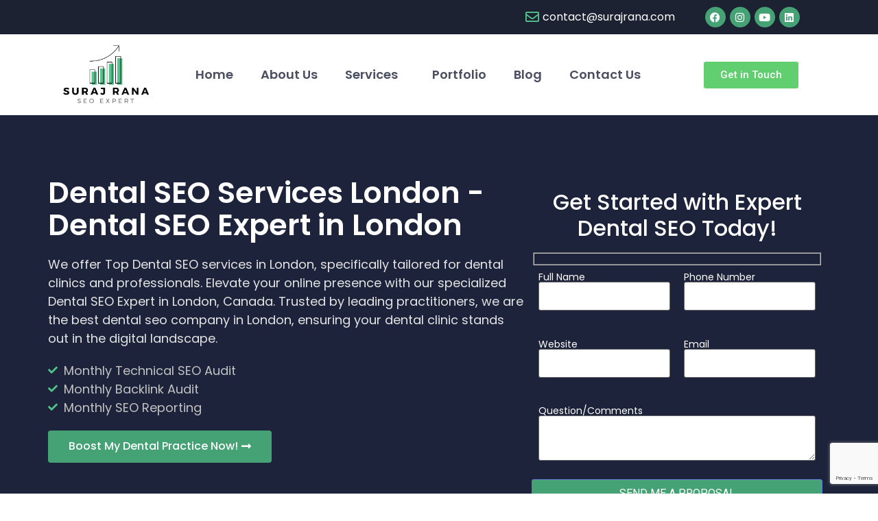

--- FILE ---
content_type: text/html; charset=UTF-8
request_url: https://surajrana.com/ca/dental-seo-london-on/
body_size: 57229
content:
<!doctype html>
<html lang="en-US" prefix="og: https://ogp.me/ns#">
<head>
	<meta charset="UTF-8">
	<meta name="viewport" content="width=device-width, initial-scale=1">
	<link rel="profile" href="https://gmpg.org/xfn/11">
		<style>img:is([sizes="auto" i], [sizes^="auto," i]) { contain-intrinsic-size: 3000px 1500px }</style>
	
<!-- Search Engine Optimization by Rank Math - https://rankmath.com/ -->
<title>Dental SEO Services London | Dental SEO Expert</title><link rel="preload" href="/wp-content/uploads/2021/02/cropped-Suraj_Rana-1.png" as="image"><link rel="preload" href="/wp-content/uploads/2024/01/Suraj-Rana-SEO.png" as="image"><link rel="preload" href="/wp-content/uploads/2022/10/footer-s-2.png" as="image"><style id="perfmatters-used-css">@font-face{font-family:pa-elements;src:url("https://surajrana.com/wp-content/plugins/premium-addons-for-elementor/assets/frontend/min-css/../../editor/fonts/pa-elements.eot?1jmcw0");src:url("https://surajrana.com/wp-content/plugins/premium-addons-for-elementor/assets/frontend/min-css/../../editor/fonts/pa-elements.eot?1jmcw0#iefix") format("embedded-opentype"),url("https://surajrana.com/wp-content/plugins/premium-addons-for-elementor/assets/frontend/min-css/../../editor/fonts/pa-elements.ttf?1jmcw0") format("truetype"),url("https://surajrana.com/wp-content/plugins/premium-addons-for-elementor/assets/frontend/min-css/../../editor/fonts/pa-elements.woff?1jmcw0") format("woff"),url("https://surajrana.com/wp-content/plugins/premium-addons-for-elementor/assets/frontend/min-css/../../editor/fonts/pa-elements.svg?1jmcw0#pa-elements") format("svg");font-weight:400;font-style:normal;}@-webkit-keyframes hvr-ripple-out{0%{-webkit-transform:scale(1);transform:scale(1);opacity:1;}100%{-webkit-transform:scale(1.5);transform:scale(1.5);opacity:0;}}@keyframes hvr-ripple-out{0%{-webkit-transform:scale(1);transform:scale(1);opacity:1;}100%{-webkit-transform:scale(1.5);transform:scale(1.5);opacity:0;}}@-webkit-keyframes pa-text-gradient{0%,100%{-webkit-filter:hue-rotate(0);filter:hue-rotate(0);}50%{-webkit-filter:hue-rotate(360deg);filter:hue-rotate(360deg);}}@keyframes pa-text-gradient{0%,100%{-webkit-filter:hue-rotate(0);filter:hue-rotate(0);}50%{-webkit-filter:hue-rotate(360deg);filter:hue-rotate(360deg);}}@-webkit-keyframes Gradient{0%{background-position:0 50%;}50%{background-position:100% 50%;}100%{background-position:0 50%;}}@keyframes Gradient{0%{background-position:0 50%;}50%{background-position:100% 50%;}100%{background-position:0 50%;}}@-webkit-keyframes pa-noise-anim-1{0%{clip:rect(52px,9999px,45px,0);}5%{clip:rect(88px,9999px,39px,0);}10%{clip:rect(81px,9999px,75px,0);}15%{clip:rect(38px,9999px,42px,0);}20%{clip:rect(62px,9999px,51px,0);}25%{clip:rect(5px,9999px,36px,0);}30%{clip:rect(9px,9999px,29px,0);}35%{clip:rect(17px,9999px,85px,0);}40%{clip:rect(97px,9999px,36px,0);}45%{clip:rect(9px,9999px,31px,0);}50%{clip:rect(94px,9999px,74px,0);}55%{clip:rect(53px,9999px,75px,0);}60%{clip:rect(2px,9999px,36px,0);}65%{clip:rect(24px,9999px,56px,0);}70%{clip:rect(45px,9999px,5px,0);}75%{clip:rect(75px,9999px,21px,0);}80%{clip:rect(9px,9999px,39px,0);}85%{clip:rect(56px,9999px,89px,0);}90%{clip:rect(53px,9999px,7px,0);}95%{clip:rect(86px,9999px,84px,0);}100%{clip:rect(63px,9999px,37px,0);}}@keyframes pa-noise-anim-1{0%{clip:rect(52px,9999px,45px,0);}5%{clip:rect(88px,9999px,39px,0);}10%{clip:rect(81px,9999px,75px,0);}15%{clip:rect(38px,9999px,42px,0);}20%{clip:rect(62px,9999px,51px,0);}25%{clip:rect(5px,9999px,36px,0);}30%{clip:rect(9px,9999px,29px,0);}35%{clip:rect(17px,9999px,85px,0);}40%{clip:rect(97px,9999px,36px,0);}45%{clip:rect(9px,9999px,31px,0);}50%{clip:rect(94px,9999px,74px,0);}55%{clip:rect(53px,9999px,75px,0);}60%{clip:rect(2px,9999px,36px,0);}65%{clip:rect(24px,9999px,56px,0);}70%{clip:rect(45px,9999px,5px,0);}75%{clip:rect(75px,9999px,21px,0);}80%{clip:rect(9px,9999px,39px,0);}85%{clip:rect(56px,9999px,89px,0);}90%{clip:rect(53px,9999px,7px,0);}95%{clip:rect(86px,9999px,84px,0);}100%{clip:rect(63px,9999px,37px,0);}}@-webkit-keyframes pa-noise-anim-2{0%{clip:rect(14px,9999px,66px,0);}5%{clip:rect(19px,9999px,36px,0);}10%{clip:rect(17px,9999px,46px,0);}15%{clip:rect(46px,9999px,63px,0);}20%{clip:rect(28px,9999px,1px,0);}25%{clip:rect(64px,9999px,16px,0);}30%{clip:rect(58px,9999px,24px,0);}35%{clip:rect(18px,9999px,79px,0);}40%{clip:rect(61px,9999px,67px,0);}45%{clip:rect(63px,9999px,57px,0);}50%{clip:rect(59px,9999px,10px,0);}55%{clip:rect(20px,9999px,93px,0);}60%{clip:rect(49px,9999px,89px,0);}65%{clip:rect(70px,9999px,59px,0);}70%{clip:rect(70px,9999px,82px,0);}75%{clip:rect(82px,9999px,20px,0);}80%{clip:rect(25px,9999px,37px,0);}85%{clip:rect(76px,9999px,53px,0);}90%{clip:rect(2px,9999px,23px,0);}95%{clip:rect(9px,9999px,39px,0);}100%{clip:rect(41px,9999px,55px,0);}}@keyframes pa-noise-anim-2{0%{clip:rect(14px,9999px,66px,0);}5%{clip:rect(19px,9999px,36px,0);}10%{clip:rect(17px,9999px,46px,0);}15%{clip:rect(46px,9999px,63px,0);}20%{clip:rect(28px,9999px,1px,0);}25%{clip:rect(64px,9999px,16px,0);}30%{clip:rect(58px,9999px,24px,0);}35%{clip:rect(18px,9999px,79px,0);}40%{clip:rect(61px,9999px,67px,0);}45%{clip:rect(63px,9999px,57px,0);}50%{clip:rect(59px,9999px,10px,0);}55%{clip:rect(20px,9999px,93px,0);}60%{clip:rect(49px,9999px,89px,0);}65%{clip:rect(70px,9999px,59px,0);}70%{clip:rect(70px,9999px,82px,0);}75%{clip:rect(82px,9999px,20px,0);}80%{clip:rect(25px,9999px,37px,0);}85%{clip:rect(76px,9999px,53px,0);}90%{clip:rect(2px,9999px,23px,0);}95%{clip:rect(9px,9999px,39px,0);}100%{clip:rect(41px,9999px,55px,0);}}@-webkit-keyframes pa-text-shadow{0%{-webkit-transform:translateY(0);transform:translateY(0);text-shadow:0 0 0 var(--pa-atext-fc),0 0 0 var(--pa-atext-sc),0 0 0 var(--pa-atext-tc),0 0 0 var(--pa-atext-foc);}20%{-webkit-transform:translateY(-1em);transform:translateY(-1em);text-shadow:0 .125em 0 var(--pa-atext-fc),0 .25em 0 var(--pa-atext-sc),0 -.125em 0 var(--pa-atext-tc),0 -.25em 0 var(--pa-atext-foc);}40%{-webkit-transform:translateY(.5em);transform:translateY(.5em);text-shadow:0 -.0625em 0 var(--pa-atext-fc),0 -.125em 0 var(--pa-atext-sc),0 .0625em 0 var(--pa-atext-tc),0 .125em 0 var(--pa-atext-foc);}60%{-webkit-transform:translateY(-.25em);transform:translateY(-.25em);text-shadow:0 .03125em 0 var(--pa-atext-fc),0 .0625em 0 var(--pa-atext-sc),0 -.03125em 0 var(--pa-atext-tc),0 -.0625em 0 var(--pa-atext-foc);}80%{-webkit-transform:translateY(0);transform:translateY(0);text-shadow:0 0 0 var(--pa-atext-fc),0 0 0 var(--pa-atext-sc),0 0 0 var(--pa-atext-tc),0 0 0 var(--pa-atext-foc);}}@keyframes pa-text-shadow{0%{-webkit-transform:translateY(0);transform:translateY(0);text-shadow:0 0 0 var(--pa-atext-fc),0 0 0 var(--pa-atext-sc),0 0 0 var(--pa-atext-tc),0 0 0 var(--pa-atext-foc);}20%{-webkit-transform:translateY(-1em);transform:translateY(-1em);text-shadow:0 .125em 0 var(--pa-atext-fc),0 .25em 0 var(--pa-atext-sc),0 -.125em 0 var(--pa-atext-tc),0 -.25em 0 var(--pa-atext-foc);}40%{-webkit-transform:translateY(.5em);transform:translateY(.5em);text-shadow:0 -.0625em 0 var(--pa-atext-fc),0 -.125em 0 var(--pa-atext-sc),0 .0625em 0 var(--pa-atext-tc),0 .125em 0 var(--pa-atext-foc);}60%{-webkit-transform:translateY(-.25em);transform:translateY(-.25em);text-shadow:0 .03125em 0 var(--pa-atext-fc),0 .0625em 0 var(--pa-atext-sc),0 -.03125em 0 var(--pa-atext-tc),0 -.0625em 0 var(--pa-atext-foc);}80%{-webkit-transform:translateY(0);transform:translateY(0);text-shadow:0 0 0 var(--pa-atext-fc),0 0 0 var(--pa-atext-sc),0 0 0 var(--pa-atext-tc),0 0 0 var(--pa-atext-foc);}}@-webkit-keyframes pa-pattern{0%{background-position:0 0;}0%{background-position:100% -100%;}}@keyframes pa-pattern{0%{background-position:0 0;}0%{background-position:100% -100%;}}@-webkit-keyframes pa-fill{0%{background-position:0 50%;}50%{background-position:100% 50%;}100%{background-position:0 50%;}}@keyframes pa-fill{0%{background-position:0 50%;}50%{background-position:100% 50%;}100%{background-position:0 50%;}}@-webkit-keyframes pa-tilt{0%{-webkit-transform:rotateZ(-15deg);transform:rotateZ(-15deg);}50%{-webkit-transform:rotateZ(15deg);transform:rotateZ(15deg);}100%{-webkit-transform:rotateZ(-15deg);transform:rotateZ(-15deg);}}@keyframes pa-tilt{0%{-webkit-transform:rotateZ(-15deg);transform:rotateZ(-15deg);}50%{-webkit-transform:rotateZ(15deg);transform:rotateZ(15deg);}100%{-webkit-transform:rotateZ(-15deg);transform:rotateZ(-15deg);}}@-webkit-keyframes pa-flip{0%{-webkit-transform:rotateX(0);transform:rotateX(0);}50%{-webkit-transform:rotateX(90deg);transform:rotateX(90deg);}100%{-webkit-transform:rotateX(0);transform:rotateX(0);}}@keyframes pa-flip{0%{-webkit-transform:rotateX(0);transform:rotateX(0);}50%{-webkit-transform:rotateX(90deg);transform:rotateX(90deg);}100%{-webkit-transform:rotateX(0);transform:rotateX(0);}}@-webkit-keyframes pa-wave{0%{-webkit-transform:translateY(0);transform:translateY(0);}50%{-webkit-transform:translateY(-1rem);transform:translateY(-1rem);}}@keyframes pa-wave{0%{-webkit-transform:translateY(0);transform:translateY(0);}50%{-webkit-transform:translateY(-1rem);transform:translateY(-1rem);}}@-webkit-keyframes pa-pop{0%{-webkit-transform:rotateZ(5deg) scale(.75) translateY(0);transform:rotateZ(5deg) scale(.75) translateY(0);opacity:.1;}50%{-webkit-transform:rotateZ(-5deg) scale(1) translateY(-.5em);transform:rotateZ(-5deg) scale(1) translateY(-.5em);opacity:1;}100%{-webkit-transform:rotateZ(5deg) scale(.75) translateY(0);transform:rotateZ(5deg) scale(.75) translateY(0);opacity:.1;}}@keyframes pa-pop{0%{-webkit-transform:rotateZ(5deg) scale(.75) translateY(0);transform:rotateZ(5deg) scale(.75) translateY(0);opacity:.1;}50%{-webkit-transform:rotateZ(-5deg) scale(1) translateY(-.5em);transform:rotateZ(-5deg) scale(1) translateY(-.5em);opacity:1;}100%{-webkit-transform:rotateZ(5deg) scale(.75) translateY(0);transform:rotateZ(5deg) scale(.75) translateY(0);opacity:.1;}}@-webkit-keyframes pa-lines{100%{stroke-dashoffset:-400;}}@keyframes pa-lines{100%{stroke-dashoffset:-400;}}@-webkit-keyframes pa-auto-fade{0%{opacity:0;}20%{opacity:1;}35%{opacity:0;}100%{opacity:0;}}@-webkit-keyframes pa-shape-draw{0%{stroke-dasharray:0 1500;opacity:1;}100%{stroke-dasharray:1500 1500;opacity:1;}}@keyframes pa-shape-draw{0%{stroke-dasharray:0 1500;opacity:1;}100%{stroke-dasharray:1500 1500;opacity:1;}}@-webkit-keyframes pa-shape-hide{0%{stroke-dasharray:1500 1500;opacity:1;}100%{opacity:0;-webkit-filter:blur(10px);filter:blur(10px);}}@keyframes pa-shape-hide{0%{stroke-dasharray:1500 1500;opacity:1;}100%{opacity:0;-webkit-filter:blur(10px);filter:blur(10px);}}@-webkit-keyframes pa-reveal{0%{background-size:0;background-position-y:0;}10%{background-size:30px;background-position-y:0;}35%,45%{background-position-y:100%;}70%{background-size:30px;background-position-y:0;}100%{background-size:200px;}}@keyframes pa-reveal{0%{background-size:0;background-position-y:0;}10%{background-size:30px;background-position-y:0;}35%,45%{background-position-y:100%;}70%{background-size:30px;background-position-y:0;}100%{background-size:200px;}}@keyframes pa-auto-fade{0%{opacity:0;}20%{opacity:1;}35%{opacity:0;}100%{opacity:0;}}@-webkit-keyframes pa-loading-bar{0%{width:0;}100%{width:100;}}@keyframes pa-loading-bar{0%{width:0;}100%{width:100;}}@-webkit-keyframes pa-zoom-in{0%{opacity:0;-webkit-transform:translateZ(100px);transform:translateZ(100px);}100%{opacity:1;-webkit-transform:translateZ(0);transform:translateZ(0);}}@keyframes pa-zoom-in{0%{opacity:0;-webkit-transform:translateZ(100px);transform:translateZ(100px);}100%{opacity:1;-webkit-transform:translateZ(0);transform:translateZ(0);}}@-webkit-keyframes pa-zoom-out{0%{opacity:1;-webkit-transform:translateZ(0);transform:translateZ(0);}100%{opacity:0;-webkit-transform:translateZ(-100px);transform:translateZ(-100px);}}@keyframes pa-zoom-out{0%{opacity:1;-webkit-transform:translateZ(0);transform:translateZ(0);}100%{opacity:0;-webkit-transform:translateZ(-100px);transform:translateZ(-100px);}}@-webkit-keyframes pa-rotate-in{0%{opacity:0;-webkit-transform:rotateX(180deg);transform:rotateX(180deg);}35%{opacity:0;-webkit-transform:rotateX(120deg);transform:rotateX(120deg);}65%{opacity:0;}100%{opacity:1;-webkit-transform:rotateX(360deg);transform:rotateX(360deg);}}@keyframes pa-rotate-in{0%{opacity:0;-webkit-transform:rotateX(180deg);transform:rotateX(180deg);}35%{opacity:0;-webkit-transform:rotateX(120deg);transform:rotateX(120deg);}65%{opacity:0;}100%{opacity:1;-webkit-transform:rotateX(360deg);transform:rotateX(360deg);}}@-webkit-keyframes pa-rotate-out{0%{opacity:1;-webkit-transform:rotateX(0);transform:rotateX(0);}35%{opacity:1;-webkit-transform:rotateX(-40deg);transform:rotateX(-40deg);}65%{opacity:0;}100%{opacity:0;-webkit-transform:rotateX(180deg);transform:rotateX(180deg);}}@keyframes pa-rotate-out{0%{opacity:1;-webkit-transform:rotateX(0);transform:rotateX(0);}35%{opacity:1;-webkit-transform:rotateX(-40deg);transform:rotateX(-40deg);}65%{opacity:0;}100%{opacity:0;-webkit-transform:rotateX(180deg);transform:rotateX(180deg);}}@-webkit-keyframes spin{100%{-webkit-transform:rotate(360deg);transform:rotate(360deg);}}@keyframes spin{100%{-webkit-transform:rotate(360deg);transform:rotate(360deg);}}@-webkit-keyframes premium-overlap-effect{0%{opacity:0;-webkit-transform:rotateY(0);transform:rotateY(0);}50%{opacity:1;-webkit-transform:rotateY(180deg);transform:rotateY(180deg);}100%{opacity:0;-webkit-transform:rotateY(360deg);transform:rotateY(360deg);}}@keyframes premium-overlap-effect{0%{opacity:0;-webkit-transform:rotateY(0);transform:rotateY(0);}50%{opacity:1;-webkit-transform:rotateY(180deg);transform:rotateY(180deg);}100%{opacity:0;-webkit-transform:rotateY(360deg);transform:rotateY(360deg);}}@-webkit-keyframes premium-overlap-effect-done{0%{opacity:0;-webkit-transform:rotateY(0);transform:rotateY(0);}50%{opacity:1;-webkit-transform:rotateY(180deg);transform:rotateY(180deg);}100%{opacity:0;-webkit-transform:rotateY(360deg);transform:rotateY(360deg);}}@keyframes premium-overlap-effect-done{0%{opacity:0;-webkit-transform:rotateY(0);transform:rotateY(0);}50%{opacity:1;-webkit-transform:rotateY(180deg);transform:rotateY(180deg);}100%{opacity:0;-webkit-transform:rotateY(360deg);transform:rotateY(360deg);}}@-webkit-keyframes premium-overlap-ver-effect{0%{opacity:0;-webkit-transform:rotateX(0);transform:rotateX(0);}50%{opacity:1;-webkit-transform:rotateX(180deg);transform:rotateX(180deg);}100%{opacity:0;-webkit-transform:rotateX(360deg);transform:rotateX(360deg);}}@keyframes premium-overlap-ver-effect{0%{opacity:0;-webkit-transform:rotateX(0);transform:rotateX(0);}50%{opacity:1;-webkit-transform:rotateX(180deg);transform:rotateX(180deg);}100%{opacity:0;-webkit-transform:rotateX(360deg);transform:rotateX(360deg);}}@-webkit-keyframes premium-overlap-ver-effect-done{0%{opacity:0;-webkit-transform:rotateX(0);transform:rotateX(0);}50%{opacity:1;-webkit-transform:rotateX(180deg);transform:rotateX(180deg);}100%{opacity:0;-webkit-transform:rotateX(360deg);transform:rotateX(360deg);}}@keyframes premium-overlap-ver-effect-done{0%{opacity:0;-webkit-transform:rotateX(0);transform:rotateX(0);}50%{opacity:1;-webkit-transform:rotateX(180deg);transform:rotateX(180deg);}100%{opacity:0;-webkit-transform:rotateX(360deg);transform:rotateX(360deg);}}@font-face{font-family:pa-elements;src:url("https://surajrana.com/wp-content/plugins/premium-addons-for-elementor/assets/frontend/min-css/../../plugins/premium-addons-for-elementor/assets/editor/fonts/pa-elements.eot?1jmcw0");src:url("https://surajrana.com/wp-content/plugins/premium-addons-for-elementor/assets/frontend/min-css/../../plugins/premium-addons-for-elementor/assets/editor/fonts/pa-elements.eot?1jmcw0#iefix") format("embedded-opentype"),url("https://surajrana.com/wp-content/plugins/premium-addons-for-elementor/assets/frontend/min-css/../../plugins/premium-addons-for-elementor/assets/editor/fonts/pa-elements.ttf?1jmcw0") format("truetype"),url("https://surajrana.com/wp-content/plugins/premium-addons-for-elementor/assets/frontend/min-css/../../plugins/premium-addons-for-elementor/assets/editor/fonts/pa-elements.woff?1jmcw0") format("woff"),url("https://surajrana.com/wp-content/plugins/premium-addons-for-elementor/assets/frontend/min-css/../../plugins/premium-addons-for-elementor/assets/editor/fonts/pa-elements.svg?1jmcw0#pa-elements") format("svg");font-weight:400;font-style:normal;}@-webkit-keyframes pa-scroll-vertical{0%{-webkit-transform:translateY(0);transform:translateY(0);}100%{-webkit-transform:translateY(5px);transform:translateY(5px);}}@keyframes pa-scroll-vertical{0%{-webkit-transform:translateY(0);transform:translateY(0);}100%{-webkit-transform:translateY(5px);transform:translateY(5px);}}@-webkit-keyframes pa-scroll-horizontal{0%{-webkit-transform:translateX(0);transform:translateX(0);}100%{-webkit-transform:translateX(5px);transform:translateX(5px);}}@keyframes pa-scroll-horizontal{0%{-webkit-transform:translateX(0);transform:translateX(0);}100%{-webkit-transform:translateX(5px);transform:translateX(5px);}}@-webkit-keyframes badge-pulse-grow{to{-webkit-transform:translateY(-50%) scale(1.07);transform:translateY(-50%) scale(1.07);}}@keyframes badge-pulse-grow{to{-webkit-transform:translateY(-50%) scale(1.07);transform:translateY(-50%) scale(1.07);}}@-webkit-keyframes badge-buzz{50%{-webkit-transform:translateY(-50%) translateX(3px) rotate(2deg);transform:translateY(-50%) translateX(3px) rotate(2deg);}100%{-webkit-transform:translateY(-50%) translateX(-3px) rotate(-2deg);transform:translateY(-50%) translateX(-3px) rotate(-2deg);}}@keyframes badge-buzz{50%{-webkit-transform:translateY(-50%) translateX(3px) rotate(3deg);transform:translateY(-50%) translateX(3px) rotate(3deg);}100%{-webkit-transform:translateY(-50%) translateX(-3px) rotate(-3deg);transform:translateY(-50%) translateX(-3px) rotate(-3deg);}}@-webkit-keyframes progress-bar-stripes{from{background-position:0 0;}to{background-position:40px 0;}}@keyframes progress-bar-stripes{from{background-position:0 0;}to{background-position:40px 0;}}@-webkit-keyframes progress-bar-gradient{0%{background-position:0 50%;}50%{background-position:100% 50%;}100%{background-position:0 50%;}}@keyframes progress-bar-gradient{0%{background-position:0 50%;}50%{background-position:100% 50%;}100%{background-position:0 50%;}}@-webkit-keyframes pa-svg-outline{100%{stroke-dashoffset:0;}}@keyframes pa-svg-outline{100%{stroke-dashoffset:0;}}@-webkit-keyframes hvr-pulse-grow{to{-webkit-transform:scale(1.1);transform:scale(1.1);}}@keyframes hvr-pulse-grow{to{-webkit-transform:scale(1.1);transform:scale(1.1);}}@-webkit-keyframes hvr-buzz{50%{-webkit-transform:translateX(3px) rotate(2deg);transform:translateX(3px) rotate(2deg);}100%{-webkit-transform:translateX(-3px) rotate(-2deg);transform:translateX(-3px) rotate(-2deg);}}@keyframes hvr-buzz{50%{-webkit-transform:translateX(3px) rotate(3deg);transform:translateX(3px) rotate(3deg);}100%{-webkit-transform:translateX(-3px) rotate(-3deg);transform:translateX(-3px) rotate(-3deg);}}@-webkit-keyframes hvr-wobble-vertical{16.65%{-webkit-transform:translateY(8px);transform:translateY(8px);}33.3%{-webkit-transform:translateY(-6px);transform:translateY(-6px);}49.95%{-webkit-transform:translateY(4px);transform:translateY(4px);}66.6%{-webkit-transform:translateY(-2px);transform:translateY(-2px);}83.25%{-webkit-transform:translateY(1px);transform:translateY(1px);}100%{-webkit-transform:translateY(0);transform:translateY(0);}}@keyframes hvr-wobble-vertical{16.65%{-webkit-transform:translateY(8px);transform:translateY(8px);}33.3%{-webkit-transform:translateY(-6px);transform:translateY(-6px);}49.95%{-webkit-transform:translateY(4px);transform:translateY(4px);}66.6%{-webkit-transform:translateY(-2px);transform:translateY(-2px);}83.25%{-webkit-transform:translateY(1px);transform:translateY(1px);}100%{-webkit-transform:translateY(0);transform:translateY(0);}}@-webkit-keyframes pa-shinny-text{0%{background-position:0;}100%{background-position:200%;}}@keyframes pa-shinny-text{0%{background-position:0;}100%{background-position:200%;}}@-webkit-keyframes pa-blur-shadow{from{text-shadow:0 0 var(--shadow-value) var(--shadow-color);color:transparent;}to{text-shadow:0;}}@keyframes pa-blur-shadow{from{text-shadow:0 0 var(--shadow-value) var(--shadow-color);color:transparent;}to{text-shadow:0;}}@-webkit-keyframes pa-text-gradient{0%,100%{-webkit-filter:hue-rotate(0);filter:hue-rotate(0);}50%{-webkit-filter:hue-rotate(360deg);filter:hue-rotate(360deg);}}@keyframes pa-text-gradient{0%,100%{-webkit-filter:hue-rotate(0);filter:hue-rotate(0);}50%{-webkit-filter:hue-rotate(360deg);filter:hue-rotate(360deg);}}@-webkit-keyframes pa-noise-anim-1{0%{clip:rect(52px,9999px,104px,0);}5%{clip:rect(88px,9999px,36px,0);}10%{clip:rect(81px,9999px,9px,0);}15%{clip:rect(38px,9999px,89px,0);}20%{clip:rect(62px,9999px,143px,0);}25%{clip:rect(5px,9999px,297px,0);}30%{clip:rect(9px,9999px,202px,0);}35%{clip:rect(17px,9999px,141px,0);}40%{clip:rect(97px,9999px,15px,0);}45%{clip:rect(9px,9999px,41px,0);}50%{clip:rect(94px,9999px,53px,0);}55%{clip:rect(53px,9999px,207px,0);}60%{clip:rect(2px,9999px,123px,0);}65%{clip:rect(24px,9999px,181px,0);}70%{clip:rect(45px,9999px,59px,0);}75%{clip:rect(75px,9999px,43px,0);}80%{clip:rect(9px,9999px,77px,0);}85%{clip:rect(56px,9999px,91px,0);}90%{clip:rect(53px,9999px,31px,0);}95%{clip:rect(86px,9999px,130px,0);}100%{clip:rect(63px,9999px,291px,0);}}@keyframes pa-noise-anim-1{0%{clip:rect(52px,9999px,104px,0);}5%{clip:rect(88px,9999px,36px,0);}10%{clip:rect(81px,9999px,9px,0);}15%{clip:rect(38px,9999px,89px,0);}20%{clip:rect(62px,9999px,143px,0);}25%{clip:rect(5px,9999px,297px,0);}30%{clip:rect(9px,9999px,202px,0);}35%{clip:rect(17px,9999px,141px,0);}40%{clip:rect(97px,9999px,15px,0);}45%{clip:rect(9px,9999px,41px,0);}50%{clip:rect(94px,9999px,53px,0);}55%{clip:rect(53px,9999px,207px,0);}60%{clip:rect(2px,9999px,123px,0);}65%{clip:rect(24px,9999px,181px,0);}70%{clip:rect(45px,9999px,59px,0);}75%{clip:rect(75px,9999px,43px,0);}80%{clip:rect(9px,9999px,77px,0);}85%{clip:rect(56px,9999px,91px,0);}90%{clip:rect(53px,9999px,31px,0);}95%{clip:rect(86px,9999px,130px,0);}100%{clip:rect(63px,9999px,291px,0);}}@-webkit-keyframes pa-noise-anim-2{0%{clip:rect(14px,9999px,201px,0);}5%{clip:rect(19px,9999px,227px,0);}10%{clip:rect(17px,9999px,40px,0);}15%{clip:rect(46px,9999px,66px,0);}20%{clip:rect(28px,9999px,76px,0);}25%{clip:rect(64px,9999px,184px,0);}30%{clip:rect(58px,9999px,164px,0);}35%{clip:rect(18px,9999px,111px,0);}40%{clip:rect(61px,9999px,53px,0);}45%{clip:rect(63px,9999px,208px,0);}50%{clip:rect(59px,9999px,132px,0);}55%{clip:rect(20px,9999px,17px,0);}60%{clip:rect(49px,9999px,9px,0);}65%{clip:rect(70px,9999px,123px,0);}70%{clip:rect(70px,9999px,274px,0);}75%{clip:rect(82px,9999px,266px,0);}80%{clip:rect(25px,9999px,202px,0);}85%{clip:rect(76px,9999px,110px,0);}90%{clip:rect(2px,9999px,102px,0);}95%{clip:rect(9px,9999px,236px,0);}100%{clip:rect(41px,9999px,197px,0);}}@keyframes pa-noise-anim-2{0%{clip:rect(14px,9999px,201px,0);}5%{clip:rect(19px,9999px,227px,0);}10%{clip:rect(17px,9999px,40px,0);}15%{clip:rect(46px,9999px,66px,0);}20%{clip:rect(28px,9999px,76px,0);}25%{clip:rect(64px,9999px,184px,0);}30%{clip:rect(58px,9999px,164px,0);}35%{clip:rect(18px,9999px,111px,0);}40%{clip:rect(61px,9999px,53px,0);}45%{clip:rect(63px,9999px,208px,0);}50%{clip:rect(59px,9999px,132px,0);}55%{clip:rect(20px,9999px,17px,0);}60%{clip:rect(49px,9999px,9px,0);}65%{clip:rect(70px,9999px,123px,0);}70%{clip:rect(70px,9999px,274px,0);}75%{clip:rect(82px,9999px,266px,0);}80%{clip:rect(25px,9999px,202px,0);}85%{clip:rect(76px,9999px,110px,0);}90%{clip:rect(2px,9999px,102px,0);}95%{clip:rect(9px,9999px,236px,0);}100%{clip:rect(41px,9999px,197px,0);}}@-webkit-keyframes tooltipster-fading{0%{opacity:0;}100%{opacity:1;}}@keyframes tooltipster-fading{0%{opacity:0;}100%{opacity:1;}}@-webkit-keyframes tooltipster-rotating{25%{-webkit-transform:rotate(-2deg);transform:rotate(-2deg);}75%{-webkit-transform:rotate(2deg);transform:rotate(2deg);}100%{-webkit-transform:rotate(0);transform:rotate(0);}}@keyframes tooltipster-rotating{25%{-webkit-transform:rotate(-2deg);transform:rotate(-2deg);}75%{-webkit-transform:rotate(2deg);transform:rotate(2deg);}100%{-webkit-transform:rotate(0);transform:rotate(0);}}@-webkit-keyframes tooltipster-scaling{50%{-webkit-transform:scale(1.1);transform:scale(1.1);}100%{-webkit-transform:scale(1);transform:scale(1);}}@keyframes tooltipster-scaling{50%{-webkit-transform:scale(1.1);transform:scale(1.1);}100%{-webkit-transform:scale(1);transform:scale(1);}}@-webkit-keyframes spin{0%{-webkit-transform:rotate(0);transform:rotate(0);}100%{-webkit-transform:rotate(360deg);transform:rotate(360deg);}}@keyframes spin{0%{-webkit-transform:rotate(0);transform:rotate(0);}100%{-webkit-transform:rotate(360deg);transform:rotate(360deg);}}:root{--woocommerce:#7f54b3;--wc-green:#7ad03a;--wc-red:#a00;--wc-orange:#ffba00;--wc-blue:#2ea2cc;--wc-primary:#7f54b3;--wc-primary-text:white;--wc-secondary:#e9e6ed;--wc-secondary-text:#515151;--wc-highlight:#777335;--wc-highligh-text:white;--wc-content-bg:#fff;--wc-subtext:#767676;}:root{--woocommerce:#7f54b3;--wc-green:#7ad03a;--wc-red:#a00;--wc-orange:#ffba00;--wc-blue:#2ea2cc;--wc-primary:#7f54b3;--wc-primary-text:white;--wc-secondary:#e9e6ed;--wc-secondary-text:#515151;--wc-highlight:#777335;--wc-highligh-text:white;--wc-content-bg:#fff;--wc-subtext:#767676;}@keyframes spin{100%{transform:rotate(360deg);}}@font-face{font-family:star;src:url("https://surajrana.com/wp-content/cache/background-css/surajrana.com/wp-content/plugins/woocommerce/assets/css/../../../../../../../../plugins/woocommerce/assets/fonts/WooCommerce.woff2") format("woff2"),url("https://surajrana.com/wp-content/cache/background-css/surajrana.com/wp-content/plugins/woocommerce/assets/css/../../../../../../../../plugins/woocommerce/assets/fonts/WooCommerce.woff") format("woff"),url("https://surajrana.com/wp-content/cache/background-css/surajrana.com/wp-content/plugins/woocommerce/assets/css/../../../../../../../../plugins/woocommerce/assets/fonts/WooCommerce.ttf") format("truetype");font-weight:400;font-style:normal;}@font-face{font-family:WooCommerce;src:url("https://surajrana.com/wp-content/cache/background-css/surajrana.com/wp-content/plugins/woocommerce/assets/css/../../../../../../../../plugins/woocommerce/assets/fonts/WooCommerce.woff2") format("woff2"),url("https://surajrana.com/wp-content/cache/background-css/surajrana.com/wp-content/plugins/woocommerce/assets/css/../../../../../../../../plugins/woocommerce/assets/fonts/WooCommerce.woff") format("woff"),url("https://surajrana.com/wp-content/cache/background-css/surajrana.com/wp-content/plugins/woocommerce/assets/css/../../../../../../../../plugins/woocommerce/assets/fonts/WooCommerce.ttf") format("truetype");font-weight:400;font-style:normal;}.screen-reader-text{clip:rect(1px,1px,1px,1px);height:1px;overflow:hidden;position:absolute !important;width:1px;word-wrap:normal !important;}.wpcf7 .screen-reader-response{position:absolute;overflow:hidden;clip:rect(1px,1px,1px,1px);clip-path:inset(50%);height:1px;width:1px;margin:-1px;padding:0;border:0;word-wrap:normal !important;}.wpcf7 form .wpcf7-response-output{margin:2em .5em 1em;padding:.2em 1em;border:2px solid #00a0d2;}.wpcf7 form.init .wpcf7-response-output,.wpcf7 form.resetting .wpcf7-response-output,.wpcf7 form.submitting .wpcf7-response-output{display:none;}.wpcf7-form-control-wrap{position:relative;}@keyframes spin{from{transform:rotate(0deg);}to{transform:rotate(360deg);}}@keyframes blink{from{opacity:0;}50%{opacity:1;}to{opacity:0;}}.wpcf7 [inert]{opacity:.5;}.wpcf7 input[type="file"]{cursor:pointer;}.wpcf7 input[type="file"]:disabled{cursor:default;}.wpcf7 .wpcf7-submit:disabled{cursor:not-allowed;}.wpcf7 input[type="url"],.wpcf7 input[type="email"],.wpcf7 input[type="tel"]{direction:ltr;}html{line-height:1.15;-webkit-text-size-adjust:100%;}*,:after,:before{box-sizing:border-box;}body{margin:0;font-family:-apple-system,BlinkMacSystemFont,Segoe UI,Roboto,Helvetica Neue,Arial,Noto Sans,sans-serif,Apple Color Emoji,Segoe UI Emoji,Segoe UI Symbol,Noto Color Emoji;font-size:1rem;font-weight:400;line-height:1.5;color:#333;background-color:#fff;-webkit-font-smoothing:antialiased;-moz-osx-font-smoothing:grayscale;}h1,h2,h3,h4,h5,h6{margin-block-start:.5rem;margin-block-end:1rem;font-family:inherit;font-weight:500;line-height:1.2;color:inherit;}h1{font-size:2.5rem;}h2{font-size:2rem;}h3{font-size:1.75rem;}p{margin-block-start:0;margin-block-end:.9rem;}pre{font-family:monospace,monospace;font-size:1em;white-space:pre-wrap;}a{background-color:transparent;text-decoration:none;color:#c36;}a:active,a:hover{color:#336;}a:not([href]):not([tabindex]),a:not([href]):not([tabindex]):focus,a:not([href]):not([tabindex]):hover{color:inherit;text-decoration:none;}a:not([href]):not([tabindex]):focus{outline:0;}b,strong{font-weight:bolder;}img{border-style:none;height:auto;max-width:100%;}[hidden],template{display:none;}@media print{*,:after,:before{background:transparent !important;color:#000 !important;box-shadow:none !important;text-shadow:none !important;}a,a:visited{text-decoration:underline;}a[href]:after{content:" (" attr(href) ")";}a[href^="#"]:after,a[href^="javascript:"]:after{content:"";}pre{white-space:pre-wrap !important;}blockquote,pre{-moz-column-break-inside:avoid;break-inside:avoid;border:1px solid #ccc;}img,tr{-moz-column-break-inside:avoid;break-inside:avoid;}h2,h3,p{orphans:3;widows:3;}h2,h3{-moz-column-break-after:avoid;break-after:avoid;}}label{display:inline-block;line-height:1;vertical-align:middle;}button,input,optgroup,select,textarea{font-family:inherit;font-size:1rem;line-height:1.5;margin:0;}input[type=date],input[type=email],input[type=number],input[type=password],input[type=search],input[type=tel],input[type=text],input[type=url],select,textarea{width:100%;border:1px solid #666;border-radius:3px;padding:.5rem 1rem;transition:all .3s;}input[type=date]:focus,input[type=email]:focus,input[type=number]:focus,input[type=password]:focus,input[type=search]:focus,input[type=tel]:focus,input[type=text]:focus,input[type=url]:focus,select:focus,textarea:focus{border-color:#333;}button,input{overflow:visible;}button,select{text-transform:none;}[type=button],[type=reset],[type=submit],button{width:auto;-webkit-appearance:button;}[type=button],[type=submit],button{display:inline-block;font-weight:400;color:#c36;text-align:center;white-space:nowrap;-webkit-user-select:none;-moz-user-select:none;user-select:none;background-color:transparent;border:1px solid #c36;padding:.5rem 1rem;font-size:1rem;border-radius:3px;transition:all .3s;}[type=button]:focus:not(:focus-visible),[type=submit]:focus:not(:focus-visible),button:focus:not(:focus-visible){outline:none;}[type=button]:focus,[type=button]:hover,[type=submit]:focus,[type=submit]:hover,button:focus,button:hover{color:#fff;background-color:#c36;text-decoration:none;}[type=button]:not(:disabled),[type=submit]:not(:disabled),button:not(:disabled){cursor:pointer;}textarea{overflow:auto;resize:vertical;}[type=checkbox],[type=radio]{box-sizing:border-box;padding:0;}[type=number]::-webkit-inner-spin-button,[type=number]::-webkit-outer-spin-button{height:auto;}[type=search]{-webkit-appearance:textfield;outline-offset:-2px;}[type=search]::-webkit-search-decoration{-webkit-appearance:none;}::-webkit-file-upload-button{-webkit-appearance:button;font:inherit;}select{display:block;}dd,dl,dt,li,ol,ul{margin-block-start:0;margin-block-end:0;border:0;outline:0;font-size:100%;vertical-align:baseline;background:transparent;}.screen-reader-text{clip:rect(1px,1px,1px,1px);height:1px;overflow:hidden;position:absolute !important;width:1px;word-wrap:normal !important;}.screen-reader-text:focus{background-color:#eee;clip:auto !important;clip-path:none;color:#333;display:block;font-size:1rem;height:auto;left:5px;line-height:normal;padding:12px 24px;text-decoration:none;top:5px;width:auto;z-index:100000;}@font-face{font-family:eicons;src:url("https://surajrana.com/wp-content/plugins/elementor/assets/lib/eicons/css/../fonts/eicons.eot?5.29.0");src:url("https://surajrana.com/wp-content/plugins/elementor/assets/lib/eicons/css/../fonts/eicons.eot?5.29.0#iefix") format("embedded-opentype"),url("https://surajrana.com/wp-content/plugins/elementor/assets/lib/eicons/css/../fonts/eicons.woff2?5.29.0") format("woff2"),url("https://surajrana.com/wp-content/plugins/elementor/assets/lib/eicons/css/../fonts/eicons.woff?5.29.0") format("woff"),url("https://surajrana.com/wp-content/plugins/elementor/assets/lib/eicons/css/../fonts/eicons.ttf?5.29.0") format("truetype"),url("https://surajrana.com/wp-content/plugins/elementor/assets/lib/eicons/css/../fonts/eicons.svg?5.29.0#eicon") format("svg");font-weight:400;font-style:normal;}[class*=" eicon-"],[class^=eicon]{display:inline-block;font-family:eicons;font-size:inherit;font-weight:400;font-style:normal;font-variant:normal;line-height:1;text-rendering:auto;-webkit-font-smoothing:antialiased;-moz-osx-font-smoothing:grayscale;}@keyframes a{0%{transform:rotate(0deg);}to{transform:rotate(359deg);}}.eicon-menu-bar:before{content:"";}.eicon-close:before{content:"";}.dialog-widget-content{background-color:var(--e-a-bg-default);position:absolute;border-radius:3px;box-shadow:2px 8px 23px 3px rgba(0,0,0,.2);overflow:hidden;}.dialog-type-lightbox{position:fixed;height:100%;width:100%;bottom:0;left:0;background-color:rgba(0,0,0,.8);z-index:9999;-webkit-user-select:none;-moz-user-select:none;user-select:none;}.elementor-editor-active .elementor-popup-modal{background-color:initial;}.dialog-type-alert .dialog-widget-content,.dialog-type-confirm .dialog-widget-content{margin:auto;width:400px;padding:20px;}.elementor-screen-only,.screen-reader-text,.screen-reader-text span,.ui-helper-hidden-accessible{position:absolute;top:-10000em;width:1px;height:1px;margin:-1px;padding:0;overflow:hidden;clip:rect(0,0,0,0);border:0;}.elementor-clearfix:after{content:"";display:block;clear:both;width:0;height:0;}.elementor *,.elementor :after,.elementor :before{box-sizing:border-box;}.elementor a{box-shadow:none;text-decoration:none;}.elementor img{height:auto;max-width:100%;border:none;border-radius:0;box-shadow:none;}.elementor .elementor-background-overlay,.elementor .elementor-background-slideshow{height:100%;width:100%;top:0;left:0;position:absolute;}.elementor-widget-wrap .elementor-element.elementor-widget__width-auto,.elementor-widget-wrap .elementor-element.elementor-widget__width-initial{max-width:100%;}.elementor-element{--flex-direction:initial;--flex-wrap:initial;--justify-content:initial;--align-items:initial;--align-content:initial;--gap:initial;--flex-basis:initial;--flex-grow:initial;--flex-shrink:initial;--order:initial;--align-self:initial;flex-basis:var(--flex-basis);flex-grow:var(--flex-grow);flex-shrink:var(--flex-shrink);order:var(--order);align-self:var(--align-self);}.elementor-element:where(.e-con-full,.elementor-widget){flex-direction:var(--flex-direction);flex-wrap:var(--flex-wrap);justify-content:var(--justify-content);align-items:var(--align-items);align-content:var(--align-content);gap:var(--gap);}.elementor-invisible{visibility:hidden;}.elementor-align-center{text-align:center;}.elementor-align-center .elementor-button{width:auto;}.elementor-align-right{text-align:right;}.elementor-align-right .elementor-button{width:auto;}.elementor-align-left{text-align:left;}.elementor-align-left .elementor-button{width:auto;}@media (max-width:767px){.elementor-mobile-align-center{text-align:center;}.elementor-mobile-align-center .elementor-button{width:auto;}}:root{--page-title-display:block;}@keyframes eicon-spin{0%{transform:rotate(0deg);}to{transform:rotate(359deg);}}.elementor-section{position:relative;}.elementor-section .elementor-container{display:flex;margin-right:auto;margin-left:auto;position:relative;}@media (max-width:1024px){.elementor-section .elementor-container{flex-wrap:wrap;}}.elementor-section.elementor-section-boxed>.elementor-container{max-width:1140px;}.elementor-widget-wrap{position:relative;width:100%;flex-wrap:wrap;align-content:flex-start;}.elementor:not(.elementor-bc-flex-widget) .elementor-widget-wrap{display:flex;}.elementor-widget-wrap>.elementor-element{width:100%;}.elementor-widget{position:relative;}.elementor-widget:not(:last-child){margin-bottom:20px;}.elementor-widget:not(:last-child).elementor-absolute,.elementor-widget:not(:last-child).elementor-widget__width-auto,.elementor-widget:not(:last-child).elementor-widget__width-initial{margin-bottom:0;}.elementor-column{position:relative;min-height:1px;display:flex;}.elementor-column-gap-default>.elementor-column>.elementor-element-populated{padding:10px;}@media (min-width:768px){.elementor-column.elementor-col-10,.elementor-column[data-col="10"]{width:10%;}.elementor-column.elementor-col-11,.elementor-column[data-col="11"]{width:11.111%;}.elementor-column.elementor-col-12,.elementor-column[data-col="12"]{width:12.5%;}.elementor-column.elementor-col-14,.elementor-column[data-col="14"]{width:14.285%;}.elementor-column.elementor-col-16,.elementor-column[data-col="16"]{width:16.666%;}.elementor-column.elementor-col-20,.elementor-column[data-col="20"]{width:20%;}.elementor-column.elementor-col-25,.elementor-column[data-col="25"]{width:25%;}.elementor-column.elementor-col-30,.elementor-column[data-col="30"]{width:30%;}.elementor-column.elementor-col-33,.elementor-column[data-col="33"]{width:33.333%;}.elementor-column.elementor-col-40,.elementor-column[data-col="40"]{width:40%;}.elementor-column.elementor-col-50,.elementor-column[data-col="50"]{width:50%;}.elementor-column.elementor-col-60,.elementor-column[data-col="60"]{width:60%;}.elementor-column.elementor-col-66,.elementor-column[data-col="66"]{width:66.666%;}.elementor-column.elementor-col-70,.elementor-column[data-col="70"]{width:70%;}.elementor-column.elementor-col-75,.elementor-column[data-col="75"]{width:75%;}.elementor-column.elementor-col-80,.elementor-column[data-col="80"]{width:80%;}.elementor-column.elementor-col-83,.elementor-column[data-col="83"]{width:83.333%;}.elementor-column.elementor-col-90,.elementor-column[data-col="90"]{width:90%;}.elementor-column.elementor-col-100,.elementor-column[data-col="100"]{width:100%;}}@media (max-width:767px){.elementor-column{width:100%;}}ul.elementor-icon-list-items.elementor-inline-items{display:flex;flex-wrap:wrap;}ul.elementor-icon-list-items.elementor-inline-items .elementor-inline-item{word-break:break-word;}.elementor-grid{display:grid;grid-column-gap:var(--grid-column-gap);grid-row-gap:var(--grid-row-gap);}.elementor-grid .elementor-grid-item{min-width:0;}.elementor-grid-0 .elementor-grid{display:inline-block;width:100%;word-spacing:var(--grid-column-gap);margin-bottom:calc(-1 * var(--grid-row-gap));}.elementor-grid-0 .elementor-grid .elementor-grid-item{display:inline-block;margin-bottom:var(--grid-row-gap);word-break:break-word;}@media (min-width:1025px){#elementor-device-mode:after{content:"desktop";}}@media (min-width:-1){#elementor-device-mode:after{content:"widescreen";}}@media (max-width:-1){#elementor-device-mode:after{content:"laptop";content:"tablet_extra";}}@media (max-width:1024px){#elementor-device-mode:after{content:"tablet";}}@media (max-width:-1){#elementor-device-mode:after{content:"mobile_extra";}}@media (max-width:767px){#elementor-device-mode:after{content:"mobile";}}:is(.elementor-section-wrap,[data-elementor-id])>.e-con{--margin-inline-end:auto;--margin-inline-start:auto;max-width:min(100%,var(--width));}.e-con:before,.e-con>.elementor-background-slideshow:before,.e-con>.elementor-motion-effects-container>.elementor-motion-effects-layer:before,:is(.e-con,.e-con>.e-con-inner)>.elementor-background-video-container:before{content:var(--background-overlay);display:block;position:absolute;mix-blend-mode:var(--overlay-mix-blend-mode);opacity:var(--overlay-opacity);transition:var(--overlay-transition,.3s);border-radius:var(--border-radius);border-style:var(--border-style);border-color:var(--border-color);border-block-start-width:var(--border-block-start-width);border-inline-end-width:var(--border-inline-end-width);border-block-end-width:var(--border-block-end-width);border-inline-start-width:var(--border-inline-start-width);top:calc(0px - var(--border-block-start-width));left:calc(0px - var(--border-inline-start-width));width:max(100% + var(--border-inline-end-width) + var(--border-inline-start-width),100%);height:max(100% + var(--border-block-start-width) + var(--border-block-end-width),100%);}.elementor-element .elementor-widget-container{transition:background .3s,border .3s,border-radius .3s,box-shadow .3s,transform var(--e-transform-transition-duration,.4s);}.elementor-button{display:inline-block;line-height:1;background-color:#69727d;font-size:15px;padding:12px 24px;border-radius:3px;color:#fff;fill:#fff;text-align:center;transition:all .3s;}.elementor-button:focus,.elementor-button:hover,.elementor-button:visited{color:#fff;}.elementor-button-content-wrapper{display:flex;justify-content:center;}.elementor-button-icon{flex-grow:0;order:5;}.elementor-button-text{flex-grow:1;order:10;display:inline-block;}.elementor-button.elementor-size-md{font-size:16px;padding:15px 30px;border-radius:4px;}.elementor-button .elementor-align-icon-right{margin-left:5px;order:15;}.elementor-button span{text-decoration:inherit;}.elementor-tab-title a{color:inherit;}.elementor-view-stacked .elementor-icon{padding:.5em;background-color:#69727d;color:#fff;fill:#fff;}.elementor-icon{display:inline-block;line-height:1;transition:all .3s;color:#69727d;font-size:50px;text-align:center;}.elementor-icon:hover{color:#69727d;}.elementor-icon i,.elementor-icon svg{width:1em;height:1em;position:relative;display:block;}.elementor-icon i:before,.elementor-icon svg:before{position:absolute;left:50%;transform:translateX(-50%);}.elementor-shape-circle .elementor-icon{border-radius:50%;}.elementor-element,.elementor-lightbox{--swiper-theme-color:#000;--swiper-navigation-size:44px;--swiper-pagination-bullet-size:6px;--swiper-pagination-bullet-horizontal-gap:6px;}.elementor-lightbox .dialog-widget-content{background:none;box-shadow:none;width:100%;height:100%;}.animated{animation-duration:1.25s;}.animated.animated-slow{animation-duration:2s;}.animated.animated-fast{animation-duration:.75s;}.animated.infinite{animation-iteration-count:infinite;}.animated.reverse{animation-direction:reverse;animation-fill-mode:forwards;}@media (prefers-reduced-motion:reduce){.animated{animation:none;}}#left-area ul.elementor-icon-list-items,.elementor-edit-area .elementor-element ul.elementor-icon-list-items,.elementor .elementor-element ul.elementor-icon-list-items{padding:0;}@media (max-width:767px){.elementor .elementor-hidden-mobile,.elementor .elementor-hidden-phone{display:none;}}.elementor-widget-n-accordion .e-n-accordion-item-title,:where(.elementor-widget-n-accordion .e-n-accordion-item>.e-con){border:var(--n-accordion-border-width) var(--n-accordion-border-style) var(--n-accordion-border-color);}.elementor-heading-title{padding:0;margin:0;line-height:1;}.elementor-widget-heading .elementor-heading-title[class*=elementor-size-]>a{color:inherit;font-size:inherit;line-height:inherit;}.elementor-widget-icon-box .elementor-icon-box-wrapper{display:block;text-align:center;}.elementor-widget-icon-box .elementor-icon-box-icon{margin-bottom:var(--icon-box-icon-margin,15px);margin-right:auto;margin-left:auto;}.elementor-widget-icon-box.elementor-position-top .elementor-icon-box-wrapper{display:block;text-align:center;flex-direction:unset;}.elementor-widget-icon-box.elementor-position-top .elementor-icon-box-icon{margin-bottom:var(--icon-box-icon-margin,15px);margin-right:auto;margin-left:auto;}@media (max-width:767px){.elementor-widget-icon-box.elementor-mobile-position-top .elementor-icon-box-wrapper{display:block;text-align:center;flex-direction:unset;}.elementor-widget-icon-box.elementor-mobile-position-top .elementor-icon-box-icon{margin-bottom:var(--icon-box-icon-margin,15px);margin-right:auto;margin-left:auto;}}.elementor-widget-icon-box .elementor-icon-box-title a{color:inherit;}.elementor-widget-icon-box .elementor-icon-box-content{flex-grow:1;}.elementor-widget-icon-box .elementor-icon-box-description{margin:0;}.elementor-widget.elementor-icon-list--layout-inline .elementor-widget-container{overflow:hidden;}.elementor-widget .elementor-icon-list-items.elementor-inline-items{margin-right:-8px;margin-left:-8px;}.elementor-widget .elementor-icon-list-items.elementor-inline-items .elementor-icon-list-item{margin-right:8px;margin-left:8px;}.elementor-widget .elementor-icon-list-items.elementor-inline-items .elementor-icon-list-item:after{width:auto;left:auto;right:auto;right:-8px;position:relative;height:100%;border-top:0;border-bottom:0;border-right:0;border-left-width:1px;border-style:solid;}.elementor-widget .elementor-icon-list-items{list-style-type:none;margin:0;padding:0;}.elementor-widget .elementor-icon-list-item{margin:0;padding:0;position:relative;}.elementor-widget .elementor-icon-list-item:after{position:absolute;bottom:0;width:100%;}.elementor-widget .elementor-icon-list-item,.elementor-widget .elementor-icon-list-item a{display:flex;font-size:inherit;align-items:var(--icon-vertical-align,center);}.elementor-widget .elementor-icon-list-icon+.elementor-icon-list-text{align-self:center;padding-left:5px;}.elementor-widget .elementor-icon-list-icon{display:flex;position:relative;top:var(--icon-vertical-offset,initial);}.elementor-widget .elementor-icon-list-icon i{width:1.25em;font-size:var(--e-icon-list-icon-size);}.elementor-widget.elementor-widget-icon-list .elementor-icon-list-icon{text-align:var(--e-icon-list-icon-align);}.elementor-widget.elementor-list-item-link-full_width a{width:100%;}.elementor-widget.elementor-align-center .elementor-icon-list-item,.elementor-widget.elementor-align-center .elementor-icon-list-item a{justify-content:center;}.elementor-widget.elementor-align-center .elementor-icon-list-item:after{margin:auto;}.elementor-widget.elementor-align-center .elementor-inline-items{justify-content:center;}.elementor-widget.elementor-align-left .elementor-icon-list-item,.elementor-widget.elementor-align-left .elementor-icon-list-item a{justify-content:flex-start;text-align:left;}.elementor-widget.elementor-align-left .elementor-inline-items{justify-content:flex-start;}.elementor-widget.elementor-align-right .elementor-icon-list-item,.elementor-widget.elementor-align-right .elementor-icon-list-item a{justify-content:flex-end;text-align:right;}.elementor-widget.elementor-align-right .elementor-icon-list-items{justify-content:flex-end;}.elementor-widget:not(.elementor-align-right) .elementor-icon-list-item:after{left:0;}.elementor-widget:not(.elementor-align-left) .elementor-icon-list-item:after{right:0;}@media (min-width:-1){.elementor-widget:not(.elementor-widescreen-align-right) .elementor-icon-list-item:after{left:0;}.elementor-widget:not(.elementor-widescreen-align-left) .elementor-icon-list-item:after{right:0;}}@media (max-width:-1){.elementor-widget:not(.elementor-laptop-align-right) .elementor-icon-list-item:after{left:0;}.elementor-widget:not(.elementor-laptop-align-left) .elementor-icon-list-item:after{right:0;}}@media (max-width:-1){.elementor-widget:not(.elementor-tablet_extra-align-right) .elementor-icon-list-item:after{left:0;}.elementor-widget:not(.elementor-tablet_extra-align-left) .elementor-icon-list-item:after{right:0;}}@media (max-width:1024px){.elementor-widget:not(.elementor-tablet-align-right) .elementor-icon-list-item:after{left:0;}.elementor-widget:not(.elementor-tablet-align-left) .elementor-icon-list-item:after{right:0;}}@media (max-width:-1){.elementor-widget:not(.elementor-mobile_extra-align-right) .elementor-icon-list-item:after{left:0;}.elementor-widget:not(.elementor-mobile_extra-align-left) .elementor-icon-list-item:after{right:0;}}@media (max-width:767px){.elementor-widget.elementor-mobile-align-center .elementor-icon-list-item,.elementor-widget.elementor-mobile-align-center .elementor-icon-list-item a{justify-content:center;}.elementor-widget.elementor-mobile-align-center .elementor-icon-list-item:after{margin:auto;}.elementor-widget.elementor-mobile-align-center .elementor-inline-items{justify-content:center;}.elementor-widget:not(.elementor-mobile-align-right) .elementor-icon-list-item:after{left:0;}.elementor-widget:not(.elementor-mobile-align-left) .elementor-icon-list-item:after{right:0;}}.elementor-widget-image{text-align:center;}.elementor-widget-image a{display:inline-block;}.elementor-widget-image a img[src$=".svg"]{width:48px;}.elementor-widget-image img{vertical-align:middle;display:inline-block;}.elementor-widget-social-icons.elementor-grid-0 .elementor-widget-container,.elementor-widget-social-icons.elementor-grid-mobile-0 .elementor-widget-container,.elementor-widget-social-icons.elementor-grid-tablet-0 .elementor-widget-container{line-height:1;font-size:0;}.elementor-widget-social-icons:not(.elementor-grid-0):not(.elementor-grid-tablet-0):not(.elementor-grid-mobile-0) .elementor-grid{display:inline-grid;}.elementor-widget-social-icons .elementor-grid{grid-column-gap:var(--grid-column-gap,5px);grid-row-gap:var(--grid-row-gap,5px);grid-template-columns:var(--grid-template-columns);justify-content:var(--justify-content,center);justify-items:var(--justify-content,center);}.elementor-icon.elementor-social-icon{font-size:var(--icon-size,25px);line-height:var(--icon-size,25px);width:calc(var(--icon-size,25px) + 2 * var(--icon-padding,.5em));height:calc(var(--icon-size,25px) + 2 * var(--icon-padding,.5em));}.elementor-social-icon{--e-social-icon-icon-color:#fff;display:inline-flex;background-color:#69727d;align-items:center;justify-content:center;text-align:center;cursor:pointer;}.elementor-social-icon i{color:var(--e-social-icon-icon-color);}.elementor-social-icon:last-child{margin:0;}.elementor-social-icon:hover{opacity:.9;color:#fff;}.elementor-social-icon-facebook,.elementor-social-icon-facebook-f{background-color:#3b5998;}.elementor-social-icon-instagram{background-color:#262626;}.elementor-social-icon-linkedin,.elementor-social-icon-linkedin-in{background-color:#0077b5;}.elementor-social-icon-twitter{background-color:#1da1f2;}.elementor-social-icon-youtube{background-color:#cd201f;}.elementor-shape-circle .elementor-icon.elementor-social-icon{border-radius:50%;}.elementor-widget-tabs.elementor-tabs-view-vertical .elementor-tabs-wrapper{width:25%;flex-shrink:0;}.elementor-widget-tabs .elementor-tab-content,.elementor-widget-tabs .elementor-tab-title,.elementor-widget-tabs .elementor-tab-title:after,.elementor-widget-tabs .elementor-tab-title:before,.elementor-widget-tabs .elementor-tabs-content-wrapper{border:1px #d5d8dc;}.elementor-widget-tabs .elementor-tabs{text-align:left;}.elementor-widget-tabs .elementor-tabs-wrapper{overflow:hidden;}.elementor-widget-tabs .elementor-tab-title{cursor:pointer;outline:var(--focus-outline,none);}.elementor-widget-tabs .elementor-tab-desktop-title{position:relative;padding:20px 25px;font-weight:700;line-height:1;border:solid transparent;}.elementor-widget-tabs .elementor-tab-desktop-title:focus-visible{border:1px solid #000;}.elementor-widget-tabs .elementor-tab-mobile-title{padding:10px;cursor:pointer;}.elementor-widget-tabs .elementor-tab-content{padding:20px;display:none;}@media (max-width:767px){.elementor-tabs .elementor-tab-content,.elementor-tabs .elementor-tab-title{border-style:solid solid none;}.elementor-tabs .elementor-tabs-wrapper{display:none;}.elementor-tabs .elementor-tabs-content-wrapper{border-bottom-style:solid;}.elementor-tabs .elementor-tab-content{padding:10px;}}@media (min-width:768px){.elementor-widget-tabs.elementor-tabs-view-vertical .elementor-tabs{display:flex;}.elementor-widget-tabs.elementor-tabs-view-vertical .elementor-tabs-wrapper{flex-direction:column;}.elementor-widget-tabs.elementor-tabs-view-vertical .elementor-tabs-content-wrapper{flex-grow:1;border-style:solid solid solid none;}.elementor-tabs .elementor-tab-mobile-title{display:none;}}.elementor-toggle{text-align:left;}.elementor-toggle .elementor-tab-title{font-weight:700;line-height:1;margin:0;padding:15px;border-bottom:1px solid #d5d8dc;cursor:pointer;outline:none;}.elementor-toggle .elementor-tab-title .elementor-toggle-icon{display:inline-block;width:1em;}.elementor-toggle .elementor-tab-title .elementor-toggle-icon.elementor-toggle-icon-right{float:right;text-align:right;}.elementor-toggle .elementor-tab-title .elementor-toggle-icon .elementor-toggle-icon-closed{display:block;}.elementor-toggle .elementor-tab-title .elementor-toggle-icon .elementor-toggle-icon-opened{display:none;}.elementor-toggle .elementor-tab-content{padding:15px;border-bottom:1px solid #d5d8dc;display:none;}@media (max-width:767px){.elementor-toggle .elementor-tab-title{padding:12px;}.elementor-toggle .elementor-tab-content{padding:12px 10px;}}@font-face{font-family:swiper-icons;src:url("data:application/font-woff;charset=utf-8;base64, [base64]//wADZ2x5ZgAAAywAAADMAAAD2MHtryVoZWFkAAABbAAAADAAAAA2E2+eoWhoZWEAAAGcAAAAHwAAACQC9gDzaG10eAAAAigAAAAZAAAArgJkABFsb2NhAAAC0AAAAFoAAABaFQAUGG1heHAAAAG8AAAAHwAAACAAcABAbmFtZQAAA/gAAAE5AAACXvFdBwlwb3N0AAAFNAAAAGIAAACE5s74hXjaY2BkYGAAYpf5Hu/j+W2+MnAzMYDAzaX6QjD6/4//Bxj5GA8AuRwMYGkAPywL13jaY2BkYGA88P8Agx4j+/8fQDYfA1AEBWgDAIB2BOoAeNpjYGRgYNBh4GdgYgABEMnIABJzYNADCQAACWgAsQB42mNgYfzCOIGBlYGB0YcxjYGBwR1Kf2WQZGhhYGBiYGVmgAFGBiQQkOaawtDAoMBQxXjg/wEGPcYDDA4wNUA2CCgwsAAAO4EL6gAAeNpj2M0gyAACqxgGNWBkZ2D4/wMA+xkDdgAAAHjaY2BgYGaAYBkGRgYQiAHyGMF8FgYHIM3DwMHABGQrMOgyWDLEM1T9/w8UBfEMgLzE////P/5//f/V/xv+r4eaAAeMbAxwIUYmIMHEgKYAYjUcsDAwsLKxc3BycfPw8jEQA/[base64]/uznmfPFBNODM2K7MTQ45YEAZqGP81AmGGcF3iPqOop0r1SPTaTbVkfUe4HXj97wYE+yNwWYxwWu4v1ugWHgo3S1XdZEVqWM7ET0cfnLGxWfkgR42o2PvWrDMBSFj/IHLaF0zKjRgdiVMwScNRAoWUoH78Y2icB/yIY09An6AH2Bdu/UB+yxopYshQiEvnvu0dURgDt8QeC8PDw7Fpji3fEA4z/PEJ6YOB5hKh4dj3EvXhxPqH/SKUY3rJ7srZ4FZnh1PMAtPhwP6fl2PMJMPDgeQ4rY8YT6Gzao0eAEA409DuggmTnFnOcSCiEiLMgxCiTI6Cq5DZUd3Qmp10vO0LaLTd2cjN4fOumlc7lUYbSQcZFkutRG7g6JKZKy0RmdLY680CDnEJ+UMkpFFe1RN7nxdVpXrC4aTtnaurOnYercZg2YVmLN/d/gczfEimrE/fs/bOuq29Zmn8tloORaXgZgGa78yO9/cnXm2BpaGvq25Dv9S4E9+5SIc9PqupJKhYFSSl47+Qcr1mYNAAAAeNptw0cKwkAAAMDZJA8Q7OUJvkLsPfZ6zFVERPy8qHh2YER+3i/BP83vIBLLySsoKimrqKqpa2hp6+jq6RsYGhmbmJqZSy0sraxtbO3sHRydnEMU4uR6yx7JJXveP7WrDycAAAAAAAH//wACeNpjYGRgYOABYhkgZgJCZgZNBkYGLQZtIJsFLMYAAAw3ALgAeNolizEKgDAQBCchRbC2sFER0YD6qVQiBCv/H9ezGI6Z5XBAw8CBK/m5iQQVauVbXLnOrMZv2oLdKFa8Pjuru2hJzGabmOSLzNMzvutpB3N42mNgZGBg4GKQYzBhYMxJLMlj4GBgAYow/P/PAJJhLM6sSoWKfWCAAwDAjgbRAAB42mNgYGBkAIIbCZo5IPrmUn0hGA0AO8EFTQAA");font-weight:400;font-style:normal;}:root{--swiper-theme-color:#007aff;}:root{--swiper-navigation-size:44px;}@keyframes swiper-preloader-spin{0%{transform:rotate(0deg);}100%{transform:rotate(360deg);}}.elementor-animated-content{--translate:0,0;}.elementor-animated-content:focus .elementor-animated-item--grow,.elementor-animated-content:hover .elementor-animated-item--grow{transform:scale(1.1);}.elementor-animated-content:focus .elementor-animated-item--shrink,.elementor-animated-content:hover .elementor-animated-item--shrink{transform:scale(.85);}.elementor-animated-content:focus .elementor-animated-item--shrink-contained,.elementor-animated-content:hover .elementor-animated-item--shrink-contained{transform:scale(1);}.elementor-animated-content:focus .elementor-animated-item--enter-zoom-in,.elementor-animated-content:focus .elementor-animated-item--enter-zoom-out,.elementor-animated-content:focus .elementor-animated-item--fade-in,.elementor-animated-content:hover .elementor-animated-item--enter-zoom-in,.elementor-animated-content:hover .elementor-animated-item--enter-zoom-out,.elementor-animated-content:hover .elementor-animated-item--fade-in{transform:scale(1);opacity:1;}.elementor-animated-content:focus .elementor-animated-item--exit-zoom-in,.elementor-animated-content:focus .elementor-animated-item--exit-zoom-out,.elementor-animated-content:focus .elementor-animated-item--fade-out,.elementor-animated-content:hover .elementor-animated-item--exit-zoom-in,.elementor-animated-content:hover .elementor-animated-item--exit-zoom-out,.elementor-animated-content:hover .elementor-animated-item--fade-out{opacity:0;}.elementor-animated-content:focus .elementor-animated-item--exit-zoom-out,.elementor-animated-content:hover .elementor-animated-item--exit-zoom-out{transform:scale(.2);}.elementor-animated-content:focus .elementor-animated-item--exit-zoom-in,.elementor-animated-content:hover .elementor-animated-item--exit-zoom-in{transform:scale(2);}.elementor-animated-content:focus .elementor-animated-item--enter-from-bottom,.elementor-animated-content:focus .elementor-animated-item--enter-from-left,.elementor-animated-content:focus .elementor-animated-item--enter-from-right,.elementor-animated-content:focus .elementor-animated-item--enter-from-top,.elementor-animated-content:hover .elementor-animated-item--enter-from-bottom,.elementor-animated-content:hover .elementor-animated-item--enter-from-left,.elementor-animated-content:hover .elementor-animated-item--enter-from-right,.elementor-animated-content:hover .elementor-animated-item--enter-from-top{opacity:1;transform:translateY(0) translateX(0);}.elementor-animated-content:focus .elementor-animated-item--exit-to-right,.elementor-animated-content:hover .elementor-animated-item--exit-to-right{transform:translateX(1000px);}.elementor-animated-content:focus .elementor-animated-item--exit-to-left,.elementor-animated-content:hover .elementor-animated-item--exit-to-left{transform:translateX(-1000px);}.elementor-animated-content:focus .elementor-animated-item--exit-to-top,.elementor-animated-content:hover .elementor-animated-item--exit-to-top{transform:translateY(-600px);}.elementor-animated-content:focus .elementor-animated-item--exit-to-bottom,.elementor-animated-content:hover .elementor-animated-item--exit-to-bottom{transform:translateY(600px);}.elementor-animated-content:focus .elementor-animated-item--exit-to-bottom,.elementor-animated-content:focus .elementor-animated-item--exit-to-left,.elementor-animated-content:focus .elementor-animated-item--exit-to-right,.elementor-animated-content:focus .elementor-animated-item--exit-to-top,.elementor-animated-content:hover .elementor-animated-item--exit-to-bottom,.elementor-animated-content:hover .elementor-animated-item--exit-to-left,.elementor-animated-content:hover .elementor-animated-item--exit-to-right,.elementor-animated-content:hover .elementor-animated-item--exit-to-top{opacity:0;}.elementor-animated-content:focus .elementor-animated-item--move-right,.elementor-animated-content:hover .elementor-animated-item--move-right{transform:translateX(30px);}.elementor-animated-content:focus .elementor-animated-item--move-left,.elementor-animated-content:hover .elementor-animated-item--move-left{transform:translateX(-30px);}.elementor-animated-content:focus .elementor-animated-item--move-up,.elementor-animated-content:hover .elementor-animated-item--move-up{transform:translateY(-30px);}.elementor-animated-content:focus .elementor-animated-item--move-down,.elementor-animated-content:hover .elementor-animated-item--move-down{transform:translateY(30px);}.elementor-animated-content:focus .elementor-animated-item--move-contained-right,.elementor-animated-content:hover .elementor-animated-item--move-contained-right{--translate:8%,0;}.elementor-animated-content:focus .elementor-animated-item--move-contained-left,.elementor-animated-content:hover .elementor-animated-item--move-contained-left{--translate:-8%,0;}.elementor-animated-content:focus .elementor-animated-item--move-contained-top,.elementor-animated-content:hover .elementor-animated-item--move-contained-top{--translate:0,-8%;}.elementor-animated-content:focus .elementor-animated-item--move-contained-bottom,.elementor-animated-content:hover .elementor-animated-item--move-contained-bottom{--translate:0,8%;}.elementor-animated-content [class^=elementor-animated-item]{will-change:transform,opacity;}.elementor-animated-content .elementor-animated-item--shrink-contained{transform:scale(1.17);}.elementor-animated-content .elementor-animated-item--enter-zoom-in{transform:scale(.2);}.elementor-animated-content .elementor-animated-item--enter-zoom-out{transform:scale(2);}.elementor-animated-content .elementor-animated-item--enter-zoom-in,.elementor-animated-content .elementor-animated-item--enter-zoom-out,.elementor-animated-content .elementor-animated-item--fade-in{opacity:0;}.elementor-animated-content .elementor-animated-item--exit-zoom-in,.elementor-animated-content .elementor-animated-item--exit-zoom-out,.elementor-animated-content .elementor-animated-item--fade-out{opacity:1;transform:scale(1);}.elementor-animated-content .elementor-animated-item--enter-from-right{transform:translateX(1000px);}.elementor-animated-content .elementor-animated-item--enter-from-left{transform:translateX(-1000px);}.elementor-animated-content .elementor-animated-item--enter-from-top{transform:translateY(-600px);}.elementor-animated-content .elementor-animated-item--enter-from-bottom{transform:translateY(500px);}.elementor-animated-content .elementor-animated-item--enter-from-bottom,.elementor-animated-content .elementor-animated-item--enter-from-left,.elementor-animated-content .elementor-animated-item--enter-from-right,.elementor-animated-content .elementor-animated-item--enter-from-top{opacity:0;}.elementor-animated-content .elementor-animated-item--exit-to-bottom,.elementor-animated-content .elementor-animated-item--exit-to-left,.elementor-animated-content .elementor-animated-item--exit-to-right,.elementor-animated-content .elementor-animated-item--exit-to-top{opacity:1;transform:translateY(0) translateX(0);}.elementor-animated-content .elementor-animated-item--move-contained-bottom,.elementor-animated-content .elementor-animated-item--move-contained-left,.elementor-animated-content .elementor-animated-item--move-contained-right,.elementor-animated-content .elementor-animated-item--move-contained-top{transform:scale(1.2) translate(var(--translate));}.elementor-location-footer:before,.elementor-location-header:before{content:"";display:table;clear:both;}.elementor-sticky--active{z-index:99;}.e-con.elementor-sticky--active{z-index:var(--z-index,99);}[data-elementor-type=popup] .elementor-section-wrap:not(:empty)+#elementor-add-new-section,[data-elementor-type=popup]:not(.elementor-edit-area){display:none;}.elementor-popup-modal{display:flex;pointer-events:none;background-color:transparent;-webkit-user-select:auto;-moz-user-select:auto;user-select:auto;}.elementor-popup-modal .dialog-buttons-wrapper,.elementor-popup-modal .dialog-header{display:none;}.elementor-popup-modal .dialog-close-button{display:none;top:20px;margin-top:0;right:20px;opacity:1;z-index:9999;pointer-events:all;}.elementor-popup-modal .dialog-close-button svg{fill:#1f2124;height:1em;width:1em;}.elementor-popup-modal .dialog-widget-content{background-color:#fff;width:auto;overflow:visible;max-width:100%;max-height:100%;border-radius:0;box-shadow:none;pointer-events:all;}.elementor-popup-modal .dialog-message{width:640px;max-width:100vw;max-height:100vh;padding:0;overflow:auto;display:flex;}.elementor-popup-modal .elementor{width:100%;}.elementor-motion-effects-element,.elementor-motion-effects-layer{transition-property:transform,opacity;transition-timing-function:cubic-bezier(0,.33,.07,1.03);transition-duration:1s;}.elementor-motion-effects-container{position:absolute;top:0;left:0;width:100%;height:100%;overflow:hidden;transform-origin:var(--e-transform-origin-y) var(--e-transform-origin-x);}.elementor-motion-effects-layer{position:absolute;top:0;left:0;background-repeat:no-repeat;background-size:cover;}.elementor-icon-list-items .elementor-icon-list-item .elementor-icon-list-text{display:inline-block;}.elementor-icon-list-items .elementor-icon-list-item .elementor-icon-list-text a,.elementor-icon-list-items .elementor-icon-list-item .elementor-icon-list-text span{display:inline;}.elementor-posts-container.elementor-has-item-ratio .elementor-post__thumbnail{top:0;left:0;right:0;bottom:0;}.elementor-posts-container.elementor-has-item-ratio .elementor-post__thumbnail img{height:auto;position:absolute;top:calc(50% + 1px);left:calc(50% + 1px);transform:scale(1.01) translate(-50%,-50%);}.elementor-posts-container.elementor-has-item-ratio .elementor-post__thumbnail.elementor-fit-height img{height:100%;width:auto;}.elementor-portfolio.elementor-has-item-ratio{transition:height .5s;}.elementor-portfolio.elementor-has-item-ratio .elementor-post__thumbnail{position:absolute;background-color:rgba(0,0,0,.1);}.elementor-portfolio.elementor-has-item-ratio .elementor-post__thumbnail__link{padding-bottom:56.25%;}@keyframes elementor-headline-dash{0%{stroke-dasharray:0 1500;opacity:1;}to{stroke-dasharray:1500 1500;opacity:1;}}@keyframes hide-highlight{0%{opacity:1;stroke-dasharray:1500 1500;}to{opacity:0;filter:blur(10px);}}@keyframes elementor-headline-flip-in{0%{transform:rotateX(180deg);opacity:0;}35%{transform:rotateX(120deg);opacity:0;}65%{opacity:0;}to{transform:rotateX(1turn);opacity:1;}}@keyframes elementor-headline-flip-out{0%{transform:rotateX(0deg);opacity:1;}35%{transform:rotateX(-40deg);opacity:1;}65%{opacity:0;}to{transform:rotateX(180deg);opacity:0;}}@keyframes elementor-headline-pulse{0%{transform:translateY(-50%) scale(1);opacity:1;}40%{transform:translateY(-50%) scale(.9);opacity:0;}to{transform:translateY(-50%) scale(0);opacity:0;}}@keyframes elementor-headline-swirl-in{0%{opacity:0;transform:translateZ(-20px) rotateX(90deg);}60%{opacity:1;transform:translateZ(-20px) rotateX(-10deg);}to{opacity:1;transform:translateZ(-20px) rotateX(0deg);}}@keyframes elementor-headline-swirl-out{0%{opacity:1;transform:translateZ(-20px) rotateX(0);}60%{opacity:0;transform:translateZ(-20px) rotateX(-100deg);}to{opacity:0;transform:translateZ(-20px) rotateX(-90deg);}}@keyframes elementor-headline-slide-down-in{0%{opacity:0;transform:translateY(-100%);}60%{opacity:1;transform:translateY(20%);}to{opacity:1;transform:translateY(0);}}@keyframes elementor-headline-slide-down-out{0%{opacity:1;transform:translateY(0);}60%{opacity:0;transform:translateY(120%);}to{opacity:0;transform:translateY(100%);}}@keyframes elementor-headline-drop-in-in{0%{opacity:0;transform:translateZ(100px);}to{opacity:1;transform:translateZ(0);}}@keyframes elementor-headline-drop-in-out{0%{opacity:1;transform:translateZ(0);}to{opacity:0;transform:translateZ(-100px);}}@keyframes elementor-headline-blinds-in{0%{transform:rotateY(180deg);}to{transform:rotateY(0deg);}}@keyframes elementor-headline-blinds-out{0%{transform:rotateY(0);}to{transform:rotateY(-180deg);}}@keyframes elementor-headline-wave-up{0%{transform:scale(0);opacity:0;}60%{transform:scale(1.2);opacity:1;}to{transform:scale(1);opacity:1;}}@keyframes elementor-headline-wave-down{0%{transform:scale(1);opacity:1;}60%{transform:scale(0);opacity:0;}}@keyframes elementor-headline-slide-in{0%{opacity:0;transform:translateX(-100%);}60%{opacity:1;transform:translateX(10%);}to{opacity:1;transform:translateX(0);}}@keyframes elementor-headline-slide-out{0%{opacity:1;transform:translateX(0);}60%{opacity:0;transform:translateX(110%);}to{opacity:0;transform:translateX(100%);}}@keyframes e-hotspot-soft-beat{0%{transform:scale(1);}to{transform:scale(1.1);}}@keyframes e-hotspot-expand{0%{transform:scale(.5);opacity:1;}to{transform:scale(1.5);opacity:0;}}.elementor-item:after,.elementor-item:before{display:block;position:absolute;transition:.3s;transition-timing-function:cubic-bezier(.58,.3,.005,1);}.elementor-item:not(:hover):not(:focus):not(.elementor-item-active):not(.highlighted):after,.elementor-item:not(:hover):not(:focus):not(.elementor-item-active):not(.highlighted):before{opacity:0;}.elementor-item-active:after,.elementor-item-active:before,.elementor-item.highlighted:after,.elementor-item.highlighted:before,.elementor-item:focus:after,.elementor-item:focus:before,.elementor-item:hover:after,.elementor-item:hover:before{transform:scale(1);}.e--pointer-double-line .elementor-item:after,.e--pointer-double-line .elementor-item:before,.e--pointer-overline .elementor-item:after,.e--pointer-overline .elementor-item:before,.e--pointer-underline .elementor-item:after,.e--pointer-underline .elementor-item:before{height:3px;width:100%;left:0;background-color:#3f444b;z-index:2;}.e--pointer-double-line .elementor-item:after,.e--pointer-underline .elementor-item:after{content:"";bottom:0;}.elementor-nav-menu--main .elementor-nav-menu a{transition:.4s;}.elementor-nav-menu--main .elementor-nav-menu a,.elementor-nav-menu--main .elementor-nav-menu a.highlighted,.elementor-nav-menu--main .elementor-nav-menu a:focus,.elementor-nav-menu--main .elementor-nav-menu a:hover{padding:13px 20px;}.elementor-nav-menu--main .elementor-nav-menu a.current{background:#1f2124;color:#fff;}.elementor-nav-menu--main .elementor-nav-menu a.disabled{background:#3f444b;color:#88909b;}.elementor-nav-menu--main .elementor-nav-menu ul{position:absolute;width:12em;border-width:0;border-style:solid;padding:0;}.elementor-nav-menu--main .elementor-nav-menu span.scroll-down,.elementor-nav-menu--main .elementor-nav-menu span.scroll-up{position:absolute;display:none;visibility:hidden;overflow:hidden;background:#fff;height:20px;}.elementor-nav-menu--main .elementor-nav-menu span.scroll-down-arrow,.elementor-nav-menu--main .elementor-nav-menu span.scroll-up-arrow{position:absolute;top:-2px;left:50%;margin-left:-8px;width:0;height:0;overflow:hidden;border:8px dashed transparent;border-bottom:8px solid #33373d;}.elementor-nav-menu--main .elementor-nav-menu span.scroll-down-arrow{top:6px;border-style:solid dashed dashed;border-color:#33373d transparent transparent;}.elementor-nav-menu--layout-horizontal{display:flex;}.elementor-nav-menu--layout-horizontal .elementor-nav-menu{display:flex;flex-wrap:wrap;}.elementor-nav-menu--layout-horizontal .elementor-nav-menu a{white-space:nowrap;flex-grow:1;}.elementor-nav-menu--layout-horizontal .elementor-nav-menu>li{display:flex;}.elementor-nav-menu--layout-horizontal .elementor-nav-menu>li>.scroll-down,.elementor-nav-menu--layout-horizontal .elementor-nav-menu>li ul{top:100% !important;}.elementor-nav-menu--layout-horizontal .elementor-nav-menu>li:not(:first-child)>a{margin-inline-start:var(--e-nav-menu-horizontal-menu-item-margin);}.elementor-nav-menu--layout-horizontal .elementor-nav-menu>li:not(:first-child)>.scroll-down,.elementor-nav-menu--layout-horizontal .elementor-nav-menu>li:not(:first-child)>.scroll-up,.elementor-nav-menu--layout-horizontal .elementor-nav-menu>li:not(:first-child)>ul{left:var(--e-nav-menu-horizontal-menu-item-margin) !important;}.elementor-nav-menu--layout-horizontal .elementor-nav-menu>li:not(:last-child)>a{margin-inline-end:var(--e-nav-menu-horizontal-menu-item-margin);}.elementor-nav-menu--layout-horizontal .elementor-nav-menu>li:not(:last-child):after{content:var(--e-nav-menu-divider-content,none);height:var(--e-nav-menu-divider-height,35%);border-left:var(--e-nav-menu-divider-width,2px) var(--e-nav-menu-divider-style,solid) var(--e-nav-menu-divider-color,#000);border-bottom-color:var(--e-nav-menu-divider-color,#000);border-right-color:var(--e-nav-menu-divider-color,#000);border-top-color:var(--e-nav-menu-divider-color,#000);align-self:center;}.elementor-nav-menu__align-right .elementor-nav-menu{margin-left:auto;justify-content:flex-end;}.elementor-nav-menu__align-left .elementor-nav-menu{margin-right:auto;justify-content:flex-start;}.elementor-nav-menu__align-center .elementor-nav-menu{margin-left:auto;margin-right:auto;justify-content:center;}.elementor-nav-menu__align-justify .elementor-nav-menu--layout-horizontal .elementor-nav-menu{width:100%;}.elementor-widget-nav-menu:not(.elementor-nav-menu--toggle) .elementor-menu-toggle{display:none;}.elementor-widget-nav-menu .elementor-widget-container{display:flex;flex-direction:column;}.elementor-nav-menu{position:relative;z-index:2;}.elementor-nav-menu:after{content:" ";display:block;height:0;font:0/0 serif;clear:both;visibility:hidden;overflow:hidden;}.elementor-nav-menu,.elementor-nav-menu li,.elementor-nav-menu ul{display:block;list-style:none;margin:0;padding:0;line-height:normal;-webkit-tap-highlight-color:rgba(0,0,0,0);}.elementor-nav-menu ul{display:none;}.elementor-nav-menu ul ul a,.elementor-nav-menu ul ul a:active,.elementor-nav-menu ul ul a:focus,.elementor-nav-menu ul ul a:hover{border-left:16px solid transparent;}.elementor-nav-menu ul ul ul a,.elementor-nav-menu ul ul ul a:active,.elementor-nav-menu ul ul ul a:focus,.elementor-nav-menu ul ul ul a:hover{border-left:24px solid transparent;}.elementor-nav-menu ul ul ul ul a,.elementor-nav-menu ul ul ul ul a:active,.elementor-nav-menu ul ul ul ul a:focus,.elementor-nav-menu ul ul ul ul a:hover{border-left:32px solid transparent;}.elementor-nav-menu ul ul ul ul ul a,.elementor-nav-menu ul ul ul ul ul a:active,.elementor-nav-menu ul ul ul ul ul a:focus,.elementor-nav-menu ul ul ul ul ul a:hover{border-left:40px solid transparent;}.elementor-nav-menu a,.elementor-nav-menu li{position:relative;}.elementor-nav-menu li{border-width:0;}.elementor-nav-menu a{display:flex;align-items:center;}.elementor-nav-menu a,.elementor-nav-menu a:focus,.elementor-nav-menu a:hover{padding:10px 20px;line-height:20px;}.elementor-nav-menu a.current{background:#1f2124;color:#fff;}.elementor-nav-menu a.disabled{cursor:not-allowed;color:#88909b;}.elementor-nav-menu .e-plus-icon:before{content:"+";}.elementor-nav-menu .sub-arrow{line-height:1;padding:10px 0 10px 10px;margin-top:-10px;margin-bottom:-10px;display:flex;align-items:center;}.elementor-nav-menu .sub-arrow i{pointer-events:none;}.elementor-nav-menu .sub-arrow .fa.fa-chevron-down,.elementor-nav-menu .sub-arrow .fas.fa-chevron-down{font-size:.7em;}.elementor-nav-menu .sub-arrow .e-font-icon-svg{height:1em;width:1em;}.elementor-nav-menu .sub-arrow .e-font-icon-svg.fa-svg-chevron-down{height:.7em;width:.7em;}.elementor-nav-menu--dropdown .elementor-item.elementor-item-active,.elementor-nav-menu--dropdown .elementor-item.highlighted,.elementor-nav-menu--dropdown .elementor-item:focus,.elementor-nav-menu--dropdown .elementor-item:hover,.elementor-sub-item.elementor-item-active,.elementor-sub-item.highlighted,.elementor-sub-item:focus,.elementor-sub-item:hover{background-color:#3f444b;color:#fff;}.elementor-menu-toggle{display:flex;align-items:center;justify-content:center;font-size:var(--nav-menu-icon-size,22px);padding:.25em;cursor:pointer;border:0 solid;border-radius:3px;background-color:rgba(0,0,0,.05);color:#33373d;}.elementor-menu-toggle.elementor-active .elementor-menu-toggle__icon--open,.elementor-menu-toggle:not(.elementor-active) .elementor-menu-toggle__icon--close{display:none;}span.elementor-menu-toggle__icon--close,span.elementor-menu-toggle__icon--open{line-height:1;}.elementor-nav-menu--dropdown{background-color:#fff;font-size:13px;}.elementor-nav-menu--dropdown.elementor-nav-menu__container{margin-top:10px;transition:max-height .3s,transform .3s;transform-origin:top;overflow-y:auto;overflow-x:hidden;}.elementor-nav-menu--dropdown.elementor-nav-menu__container .elementor-sub-item{font-size:.85em;}.elementor-nav-menu--dropdown a{color:#33373d;}ul.elementor-nav-menu--dropdown a,ul.elementor-nav-menu--dropdown a:focus,ul.elementor-nav-menu--dropdown a:hover{text-shadow:none;border-left:8px solid transparent;}.elementor-nav-menu__text-align-center .elementor-nav-menu--dropdown .elementor-nav-menu a{justify-content:center;}.elementor-nav-menu--toggle{--menu-height:100vh;}.elementor-nav-menu--toggle .elementor-menu-toggle:not(.elementor-active)+.elementor-nav-menu__container{transform:scaleY(0);max-height:0;overflow:hidden;}.elementor-nav-menu--stretch .elementor-nav-menu__container.elementor-nav-menu--dropdown{position:absolute;z-index:9997;}@media (max-width:1024px){.elementor-nav-menu--dropdown-tablet .elementor-nav-menu--main{display:none;}}@media (min-width:1025px){.elementor-nav-menu--dropdown-tablet .elementor-menu-toggle,.elementor-nav-menu--dropdown-tablet .elementor-nav-menu--dropdown{display:none;}.elementor-nav-menu--dropdown-tablet nav.elementor-nav-menu--dropdown.elementor-nav-menu__container{overflow-y:hidden;}}.e-gallery-item.elementor-animated-content .elementor-animated-item--enter-from-bottom,.e-gallery-item.elementor-animated-content .elementor-animated-item--enter-from-left,.e-gallery-item.elementor-animated-content .elementor-animated-item--enter-from-right,.e-gallery-item.elementor-animated-content .elementor-animated-item--enter-from-top,.e-gallery-item:focus .elementor-gallery__item-overlay-bg,.e-gallery-item:focus .elementor-gallery__item-overlay-content,.e-gallery-item:focus .elementor-gallery__item-overlay-content__description,.e-gallery-item:focus .elementor-gallery__item-overlay-content__title,.e-gallery-item:hover .elementor-gallery__item-overlay-bg,.e-gallery-item:hover .elementor-gallery__item-overlay-content,.e-gallery-item:hover .elementor-gallery__item-overlay-content__description,.e-gallery-item:hover .elementor-gallery__item-overlay-content__title{opacity:1;}@keyframes loadingOpacityAnimation{0%,to{opacity:1;}50%{opacity:.6;}}:where(.elementor-widget-n-menu .e-n-menu-content>.e-con){background-color:#fff;}@keyframes hide-scroll{0%,to{overflow:hidden;}}.elementor-widget-heading .elementor-heading-title{color:var(--e-global-color-primary);font-family:var(--e-global-typography-primary-font-family),Sans-serif;font-weight:var(--e-global-typography-primary-font-weight);}.elementor-widget-text-editor{color:var(--e-global-color-text);font-family:var(--e-global-typography-text-font-family),Sans-serif;font-weight:var(--e-global-typography-text-font-weight);}.elementor-widget-button .elementor-button{font-family:var(--e-global-typography-accent-font-family),Sans-serif;font-weight:var(--e-global-typography-accent-font-weight);background-color:var(--e-global-color-accent);}.elementor-widget-icon-box.elementor-view-stacked .elementor-icon{background-color:var(--e-global-color-primary);}.elementor-widget-icon-box .elementor-icon-box-title{color:var(--e-global-color-primary);}.elementor-widget-icon-box .elementor-icon-box-title,.elementor-widget-icon-box .elementor-icon-box-title a{font-family:var(--e-global-typography-primary-font-family),Sans-serif;font-weight:var(--e-global-typography-primary-font-weight);}.elementor-widget-icon-box .elementor-icon-box-description{color:var(--e-global-color-text);font-family:var(--e-global-typography-text-font-family),Sans-serif;font-weight:var(--e-global-typography-text-font-weight);}.elementor-widget-icon-list .elementor-icon-list-item:not(:last-child):after{border-color:var(--e-global-color-text);}.elementor-widget-icon-list .elementor-icon-list-icon i{color:var(--e-global-color-primary);}.elementor-widget-icon-list .elementor-icon-list-item > .elementor-icon-list-text,.elementor-widget-icon-list .elementor-icon-list-item > a{font-family:var(--e-global-typography-text-font-family),Sans-serif;font-weight:var(--e-global-typography-text-font-weight);}.elementor-widget-icon-list .elementor-icon-list-text{color:var(--e-global-color-secondary);}.elementor-widget-tabs .elementor-tab-title,.elementor-widget-tabs .elementor-tab-title a{color:var(--e-global-color-primary);}.elementor-widget-tabs .elementor-tab-title{font-family:var(--e-global-typography-primary-font-family),Sans-serif;font-weight:var(--e-global-typography-primary-font-weight);}.elementor-widget-tabs .elementor-tab-content{color:var(--e-global-color-text);font-family:var(--e-global-typography-text-font-family),Sans-serif;font-weight:var(--e-global-typography-text-font-weight);}.elementor-widget-toggle .elementor-toggle-title,.elementor-widget-toggle .elementor-toggle-icon{color:var(--e-global-color-primary);}.elementor-widget-toggle .elementor-toggle-title{font-family:var(--e-global-typography-primary-font-family),Sans-serif;font-weight:var(--e-global-typography-primary-font-weight);}.elementor-widget-toggle .elementor-tab-content{color:var(--e-global-color-text);font-family:var(--e-global-typography-text-font-family),Sans-serif;font-weight:var(--e-global-typography-text-font-weight);}.elementor-widget-nav-menu .elementor-nav-menu .elementor-item{font-family:var(--e-global-typography-primary-font-family),Sans-serif;font-weight:var(--e-global-typography-primary-font-weight);}.elementor-widget-nav-menu .elementor-nav-menu--main .elementor-item{color:var(--e-global-color-text);fill:var(--e-global-color-text);}.elementor-widget-nav-menu .elementor-nav-menu--main .elementor-item:hover,.elementor-widget-nav-menu .elementor-nav-menu--main .elementor-item.elementor-item-active,.elementor-widget-nav-menu .elementor-nav-menu--main .elementor-item.highlighted,.elementor-widget-nav-menu .elementor-nav-menu--main .elementor-item:focus{color:var(--e-global-color-accent);fill:var(--e-global-color-accent);}.elementor-widget-nav-menu .elementor-nav-menu--main:not(.e--pointer-framed) .elementor-item:before,.elementor-widget-nav-menu .elementor-nav-menu--main:not(.e--pointer-framed) .elementor-item:after{background-color:var(--e-global-color-accent);}.elementor-widget-nav-menu{--e-nav-menu-divider-color:var(--e-global-color-text);}.elementor-widget-nav-menu .elementor-nav-menu--dropdown .elementor-item,.elementor-widget-nav-menu .elementor-nav-menu--dropdown  .elementor-sub-item{font-family:var(--e-global-typography-accent-font-family),Sans-serif;font-weight:var(--e-global-typography-accent-font-weight);}.fa,.fab,.fad,.fal,.far,.fas{-moz-osx-font-smoothing:grayscale;-webkit-font-smoothing:antialiased;display:inline-block;font-style:normal;font-variant:normal;text-rendering:auto;line-height:1;}@-webkit-keyframes fa-spin{0%{-webkit-transform:rotate(0deg);transform:rotate(0deg);}to{-webkit-transform:rotate(1turn);transform:rotate(1turn);}}@keyframes fa-spin{0%{-webkit-transform:rotate(0deg);transform:rotate(0deg);}to{-webkit-transform:rotate(1turn);transform:rotate(1turn);}}.fa-check:before{content:"";}.fa-circle:before{content:"";}.fa-envelope:before{content:"";}.fa-facebook:before{content:"";}.fa-instagram:before{content:"";}.fa-laptop-code:before{content:"";}.fa-link:before{content:"";}.fa-linkedin:before{content:"";}.fa-long-arrow-alt-right:before{content:"";}.fa-map-marked-alt:before{content:"";}.fa-minus:before{content:"";}.fa-plus:before{content:"";}.fa-twitter:before{content:"";}.fa-youtube:before{content:"";}@font-face{font-family:"Font Awesome 5 Free";font-style:normal;font-weight:900;font-display:block;src:url("https://surajrana.com/wp-content/plugins/elementor/assets/lib/font-awesome/css/../webfonts/fa-solid-900.eot");src:url("https://surajrana.com/wp-content/plugins/elementor/assets/lib/font-awesome/css/../webfonts/fa-solid-900.eot?#iefix") format("embedded-opentype"),url("https://surajrana.com/wp-content/plugins/elementor/assets/lib/font-awesome/css/../webfonts/fa-solid-900.woff2") format("woff2"),url("https://surajrana.com/wp-content/plugins/elementor/assets/lib/font-awesome/css/../webfonts/fa-solid-900.woff") format("woff"),url("https://surajrana.com/wp-content/plugins/elementor/assets/lib/font-awesome/css/../webfonts/fa-solid-900.ttf") format("truetype"),url("https://surajrana.com/wp-content/plugins/elementor/assets/lib/font-awesome/css/../webfonts/fa-solid-900.svg#fontawesome") format("svg");}.fa,.fas{font-family:"Font Awesome 5 Free";font-weight:900;}@font-face{font-family:"Font Awesome 5 Free";font-style:normal;font-weight:400;font-display:block;src:url("https://surajrana.com/wp-content/plugins/elementor/assets/lib/font-awesome/css/../webfonts/fa-regular-400.eot");src:url("https://surajrana.com/wp-content/plugins/elementor/assets/lib/font-awesome/css/../webfonts/fa-regular-400.eot?#iefix") format("embedded-opentype"),url("https://surajrana.com/wp-content/plugins/elementor/assets/lib/font-awesome/css/../webfonts/fa-regular-400.woff2") format("woff2"),url("https://surajrana.com/wp-content/plugins/elementor/assets/lib/font-awesome/css/../webfonts/fa-regular-400.woff") format("woff"),url("https://surajrana.com/wp-content/plugins/elementor/assets/lib/font-awesome/css/../webfonts/fa-regular-400.ttf") format("truetype"),url("https://surajrana.com/wp-content/plugins/elementor/assets/lib/font-awesome/css/../webfonts/fa-regular-400.svg#fontawesome") format("svg");}.far{font-family:"Font Awesome 5 Free";font-weight:400;}@font-face{font-family:"Font Awesome 5 Brands";font-style:normal;font-weight:400;font-display:block;src:url("https://surajrana.com/wp-content/plugins/elementor/assets/lib/font-awesome/css/../webfonts/fa-brands-400.eot");src:url("https://surajrana.com/wp-content/plugins/elementor/assets/lib/font-awesome/css/../webfonts/fa-brands-400.eot?#iefix") format("embedded-opentype"),url("https://surajrana.com/wp-content/plugins/elementor/assets/lib/font-awesome/css/../webfonts/fa-brands-400.woff2") format("woff2"),url("https://surajrana.com/wp-content/plugins/elementor/assets/lib/font-awesome/css/../webfonts/fa-brands-400.woff") format("woff"),url("https://surajrana.com/wp-content/plugins/elementor/assets/lib/font-awesome/css/../webfonts/fa-brands-400.ttf") format("truetype"),url("https://surajrana.com/wp-content/plugins/elementor/assets/lib/font-awesome/css/../webfonts/fa-brands-400.svg#fontawesome") format("svg");}.fab{font-family:"Font Awesome 5 Brands";font-weight:400;}@keyframes spinner__animation{0%{animation-timing-function:cubic-bezier(.5856,.0703,.4143,.9297);transform:rotate(0deg);}to{transform:rotate(1turn);}}@keyframes loading__animation{to{transform:translateX(100%);}}.screen-reader-text{clip:rect(1px,1px,1px,1px);word-wrap:normal !important;border:0;clip-path:inset(50%);height:1px;margin:-1px;overflow:hidden;overflow-wrap:normal !important;padding:0;position:absolute !important;width:1px;}.screen-reader-text:focus{clip:auto !important;background-color:#fff;border-radius:3px;box-shadow:0 0 2px 2px rgba(0,0,0,.6);clip-path:none;color:#2b2d2f;display:block;font-size:.875rem;font-weight:700;height:auto;left:5px;line-height:normal;padding:15px 23px 14px;text-decoration:none;top:5px;width:auto;z-index:100000;}@keyframes spinner__animation{0%{animation-timing-function:cubic-bezier(.5856,.0703,.4143,.9297);transform:rotate(0deg);}to{transform:rotate(1turn);}}@keyframes loading__animation{to{transform:translateX(100%);}}</style><link rel="preload" data-rocket-preload as="style" href="https://surajrana.com/wp-content/cache/perfmatters/surajrana.com/fonts/21b6a239e012.google-fonts.min.css" /><link rel="stylesheet" href="https://surajrana.com/wp-content/cache/perfmatters/surajrana.com/fonts/21b6a239e012.google-fonts.min.css" media="print" onload="this.media='all'" /><noscript><link rel="stylesheet" href="https://surajrana.com/wp-content/cache/perfmatters/surajrana.com/fonts/21b6a239e012.google-fonts.min.css" /></noscript>
<meta name="description" content="Boost your dental clinic’s online presence in London with Dental SEO services in London. Rank higher, attract more patients, and grow your practice."/>
<meta name="robots" content="follow, index, max-snippet:-1, max-video-preview:-1, max-image-preview:large"/>
<link rel="canonical" href="https://surajrana.com/ca/dental-seo-london-on/" />
<meta property="og:locale" content="en_US" />
<meta property="og:type" content="article" />
<meta property="og:title" content="Dental SEO Services London | Dental SEO Expert" />
<meta property="og:description" content="Boost your dental clinic’s online presence in London with Dental SEO services in London. Rank higher, attract more patients, and grow your practice." />
<meta property="og:url" content="https://surajrana.com/ca/dental-seo-london-on/" />
<meta property="og:site_name" content="Suraj Rana SEO" />
<meta property="article:author" content="https://www.facebook.com/surajranaseo/" />
<meta property="og:image" content="https://surajrana.com/wp-content/uploads/2021/09/moz.png" />
<meta property="og:image:secure_url" content="https://surajrana.com/wp-content/uploads/2021/09/moz.png" />
<meta property="og:image:width" content="1280" />
<meta property="og:image:height" content="369" />
<meta property="og:image:alt" content="moz" />
<meta property="og:image:type" content="image/png" />
<meta property="article:published_time" content="2025-02-08T00:46:08+05:30" />
<meta name="twitter:card" content="summary_large_image" />
<meta name="twitter:title" content="Dental SEO Services London | Dental SEO Expert" />
<meta name="twitter:description" content="Boost your dental clinic’s online presence in London with Dental SEO services in London. Rank higher, attract more patients, and grow your practice." />
<meta name="twitter:image" content="https://surajrana.com/wp-content/uploads/2021/09/moz.png" />
<meta name="twitter:label1" content="Time to read" />
<meta name="twitter:data1" content="18 minutes" />
<script type="application/ld+json" class="rank-math-schema">{"@context":"https://schema.org","@graph":[{"@type":["Person","Organization"],"@id":"https://surajrana.com/#person","name":"Suraj Rana","logo":{"@type":"ImageObject","@id":"https://surajrana.com/#logo","url":"https://surajrana.com/wp-content/uploads/2021/02/Suraj_Rana-1.png","contentUrl":"https://surajrana.com/wp-content/uploads/2021/02/Suraj_Rana-1.png","caption":"Suraj Rana SEO","inLanguage":"en-US","width":"1000","height":"1000"},"image":{"@type":"ImageObject","@id":"https://surajrana.com/#logo","url":"https://surajrana.com/wp-content/uploads/2021/02/Suraj_Rana-1.png","contentUrl":"https://surajrana.com/wp-content/uploads/2021/02/Suraj_Rana-1.png","caption":"Suraj Rana SEO","inLanguage":"en-US","width":"1000","height":"1000"}},{"@type":"WebSite","@id":"https://surajrana.com/#website","url":"https://surajrana.com","name":"Suraj Rana SEO","publisher":{"@id":"https://surajrana.com/#person"},"inLanguage":"en-US"},{"@type":"ImageObject","@id":"https://surajrana.com/wp-content/uploads/2021/09/moz.png","url":"https://surajrana.com/wp-content/uploads/2021/09/moz.png","width":"200","height":"200","inLanguage":"en-US"},{"@type":"BreadcrumbList","@id":"https://surajrana.com/ca/dental-seo-london-on/#breadcrumb","itemListElement":[{"@type":"ListItem","position":"1","item":{"@id":"https://surajrana.com","name":"Home"}},{"@type":"ListItem","position":"2","item":{"@id":"https://surajrana.com/ca/","name":"Canada"}},{"@type":"ListItem","position":"3","item":{"@id":"https://surajrana.com/ca/dental-seo-london-on/","name":"London, Canada"}}]},{"@type":"WebPage","@id":"https://surajrana.com/ca/dental-seo-london-on/#webpage","url":"https://surajrana.com/ca/dental-seo-london-on/","name":"Dental SEO Services London | Dental SEO Expert","datePublished":"2025-02-08T00:46:08+05:30","dateModified":"2025-02-08T00:46:08+05:30","isPartOf":{"@id":"https://surajrana.com/#website"},"primaryImageOfPage":{"@id":"https://surajrana.com/wp-content/uploads/2021/09/moz.png"},"inLanguage":"en-US","breadcrumb":{"@id":"https://surajrana.com/ca/dental-seo-london-on/#breadcrumb"}},{"@type":"Person","@id":"https://surajrana.com/author/surajranaseo/","name":"Suraj Rana","description":"Suraj Rana is a highly skilled SEO specialist with a deep understanding of technical SEO and extensive experience in on-page optimization.","url":"https://surajrana.com/author/surajranaseo/","image":{"@type":"ImageObject","@id":"https://secure.gravatar.com/avatar/896f1a39b10fa82fb01ac05c0c54cb4e?s=96&amp;d=mm&amp;r=g","url":"https://secure.gravatar.com/avatar/896f1a39b10fa82fb01ac05c0c54cb4e?s=96&amp;d=mm&amp;r=g","caption":"Suraj Rana","inLanguage":"en-US"},"sameAs":["https://surajrana.com/","https://www.facebook.com/surajranaseo/"]},{"@type":"Article","headline":"Dental SEO Services London | Dental SEO Expert","keywords":"London","datePublished":"2025-02-08T00:46:08+05:30","dateModified":"2025-02-08T00:46:08+05:30","author":{"@id":"https://surajrana.com/author/surajranaseo/","name":"Suraj Rana"},"publisher":{"@id":"https://surajrana.com/#person"},"description":"Boost your dental clinic\u2019s online presence in London with Dental SEO services in London. Rank higher, attract more patients, and grow your practice.","name":"Dental SEO Services London | Dental SEO Expert","@id":"https://surajrana.com/ca/dental-seo-london-on/#richSnippet","isPartOf":{"@id":"https://surajrana.com/ca/dental-seo-london-on/#webpage"},"image":{"@id":"https://surajrana.com/wp-content/uploads/2021/09/moz.png"},"inLanguage":"en-US","mainEntityOfPage":{"@id":"https://surajrana.com/ca/dental-seo-london-on/#webpage"}}]}</script>
<!-- /Rank Math WordPress SEO plugin -->

<link rel='dns-prefetch' href='//www.googletagmanager.com' />

<link rel="stylesheet" id="sbi_styles-css" media="all" data-pmdelayedstyle="https://surajrana.com/wp-content/cache/background-css/surajrana.com/wp-content/plugins/instagram-feed/css/sbi-styles.min.css?ver=6.9.1&amp;wpr_t=1769198410">
<link rel="stylesheet" id="premium-addons-css" media="all" data-pmdelayedstyle="https://surajrana.com/wp-content/plugins/premium-addons-for-elementor/assets/frontend/min-css/premium-addons.min.css?ver=4.11.29">
<link rel="stylesheet" id="nta-css-popup-css" media="all" data-pmdelayedstyle="https://surajrana.com/wp-content/plugins/wp-whatsapp/assets/dist/css/style.css?ver=6.7.1">
<style id='classic-theme-styles-inline-css'>
/*! This file is auto-generated */
.wp-block-button__link{color:#fff;background-color:#32373c;border-radius:9999px;box-shadow:none;text-decoration:none;padding:calc(.667em + 2px) calc(1.333em + 2px);font-size:1.125em}.wp-block-file__button{background:#32373c;color:#fff;text-decoration:none}
</style>
<link rel="stylesheet" id="contact-form-7-css" media="all" data-pmdelayedstyle="https://surajrana.com/wp-content/cache/perfmatters/surajrana.com/minify/64ac31699f53.styles.min.css?ver=6.1.4">
<link rel="stylesheet" id="wpcf7-redirect-script-frontend-css" media="all" data-pmdelayedstyle="https://surajrana.com/wp-content/plugins/wpcf7-redirect/build/assets/frontend-script.css?ver=2c532d7e2be36f6af233">
<link rel="stylesheet" id="hello-elementor-css" media="all" data-pmdelayedstyle="https://surajrana.com/wp-content/themes/hello-elementor/style.min.css?ver=3.1.1">
<link rel="stylesheet" id="hello-elementor-theme-style-css" media="all" data-pmdelayedstyle="https://surajrana.com/wp-content/themes/hello-elementor/theme.min.css?ver=3.1.1">
<link rel="stylesheet" id="hello-elementor-header-footer-css" media="all" data-pmdelayedstyle="https://surajrana.com/wp-content/themes/hello-elementor/header-footer.min.css?ver=3.1.1">
<link rel="stylesheet" id="elementor-icons-css" media="all" data-pmdelayedstyle="https://surajrana.com/wp-content/plugins/elementor/assets/lib/eicons/css/elementor-icons.min.css?ver=5.29.0">
<link rel="stylesheet" id="elementor-frontend-css" media="all" data-pmdelayedstyle="https://surajrana.com/wp-content/plugins/elementor/assets/css/frontend.min.css?ver=3.20.3">
<link rel="stylesheet" id="swiper-css" media="all" data-pmdelayedstyle="https://surajrana.com/wp-content/plugins/elementor/assets/lib/swiper/v8/css/swiper.min.css?ver=8.4.5">
<link rel='stylesheet' id='elementor-post-57-css' href='https://surajrana.com/wp-content/uploads/elementor/css/post-57.css?ver=1738959378' media='all' />
<link rel="stylesheet" id="elementor-pro-css" media="all" data-pmdelayedstyle="https://surajrana.com/wp-content/plugins/elementor-pro/assets/css/frontend.min.css?ver=3.18.3">
<link rel="stylesheet" id="sbistyles-css" media="all" data-pmdelayedstyle="https://surajrana.com/wp-content/cache/background-css/surajrana.com/wp-content/plugins/instagram-feed/css/sbi-styles.min.css?ver=6.9.1&amp;wpr_t=1769198410">
<link rel="stylesheet" id="elementor-global-css" media="all" data-pmdelayedstyle="https://surajrana.com/wp-content/uploads/elementor/css/global.css?ver=1738959378">
<link rel='stylesheet' id='elementor-post-33149-css' href='https://surajrana.com/wp-content/cache/background-css/surajrana.com/wp-content/uploads/elementor/css/post-33149.css?ver=1738975315&wpr_t=1769198410' media='all' />
<link rel='stylesheet' id='elementor-post-1551-css' href='https://surajrana.com/wp-content/uploads/elementor/css/post-1551.css?ver=1764416325' media='all' />
<link rel='stylesheet' id='elementor-post-1556-css' href='https://surajrana.com/wp-content/cache/background-css/surajrana.com/wp-content/uploads/elementor/css/post-1556.css?ver=1764416399&wpr_t=1769198410' media='all' />
<link rel="stylesheet" id="popup-maker-site-css" media="all" data-pmdelayedstyle="https://surajrana.com/wp-content/cache/perfmatters/surajrana.com/minify/de693b52a74f.pum-site-styles.min.css?generated=1752222439&amp;">
<style id='rocket-lazyload-inline-css'>
.rll-youtube-player{position:relative;padding-bottom:56.23%;height:0;overflow:hidden;max-width:100%;}.rll-youtube-player:focus-within{outline: 2px solid currentColor;outline-offset: 5px;}.rll-youtube-player iframe{position:absolute;top:0;left:0;width:100%;height:100%;z-index:100;background:0 0}.rll-youtube-player img{bottom:0;display:block;left:0;margin:auto;max-width:100%;width:100%;position:absolute;right:0;top:0;border:none;height:auto;-webkit-transition:.4s all;-moz-transition:.4s all;transition:.4s all}.rll-youtube-player img:hover{-webkit-filter:brightness(75%)}.rll-youtube-player .play{height:100%;width:100%;left:0;top:0;position:absolute;background:var(--wpr-bg-854986b5-7230-48d8-8f99-6caf8608d8fb) no-repeat center;background-color: transparent !important;cursor:pointer;border:none;}
</style>

<link rel="stylesheet" id="elementor-icons-shared-0-css" media="all" data-pmdelayedstyle="https://surajrana.com/wp-content/plugins/elementor/assets/lib/font-awesome/css/fontawesome.min.css?ver=5.15.3">
<link rel="stylesheet" id="elementor-icons-fa-solid-css" media="all" data-pmdelayedstyle="https://surajrana.com/wp-content/plugins/elementor/assets/lib/font-awesome/css/solid.min.css?ver=5.15.3">
<link rel="stylesheet" id="elementor-icons-fa-regular-css" media="all" data-pmdelayedstyle="https://surajrana.com/wp-content/plugins/elementor/assets/lib/font-awesome/css/regular.min.css?ver=5.15.3">
<link rel="stylesheet" id="elementor-icons-fa-brands-css" media="all" data-pmdelayedstyle="https://surajrana.com/wp-content/plugins/elementor/assets/lib/font-awesome/css/brands.min.css?ver=5.15.3">
<script src="https://surajrana.com/wp-includes/js/jquery/jquery.min.js?ver=3.7.1" id="jquery-core-js"></script>
<script src="https://surajrana.com/wp-includes/js/jquery/jquery-migrate.min.js?ver=3.4.1" id="jquery-migrate-js"></script>

<!-- Google tag (gtag.js) snippet added by Site Kit -->
<!-- Google Analytics snippet added by Site Kit -->
<script src="https://www.googletagmanager.com/gtag/js?id=GT-MQDWPM4" id="google_gtagjs-js" async></script>
<script id="google_gtagjs-js-after">
window.dataLayer = window.dataLayer || [];function gtag(){dataLayer.push(arguments);}
gtag("set","linker",{"domains":["surajrana.com"]});
gtag("js", new Date());
gtag("set", "developer_id.dZTNiMT", true);
gtag("config", "GT-MQDWPM4");
</script>
<meta name="generator" content="Site Kit by Google 1.159.0" /><script type="application/ld+json">
{
  "@context": "https://schema.org",
  "@type": "Person",
  "name": "Suraj Rana",
  "image": "https://surajrana.com/wp-content/uploads/2023/05/Suraj-Rana-SEO.png",
  "@id": "https://surajrana.com/",
  "url": "https://surajrana.com/",
  "sameAs": [
    "https://www.facebook.com/surajranaseo/",
    "https://www.instagram.com/surajranaseo/",
    "https://www.youtube.com/@officialsurajranaseo/",
    "https://www.linkedin.com/in/surajranaseo/",
    "https://www.g2.com/users/surajranaseo/",
    "https://www.upwork.com/freelancers/surajranaseo/",
    "https://www.crunchbase.com/person/suraj-rana-b4cb",
    "https://www.f6s.com/member/surajranaseo",
    "https://twitter.com/surajranaseo",
    "https://www.amazon.in/Suraj-Rana/e/B0CWS11P1Z",
    "https://www.bing.com/public/surajranaseo/",
    "https://pinterest.com/surajranaseo/",
    "https://www.threads.net/@surajranaseo",
    "https://en.wikialpha.org/wiki/Suraj_Rana_SEO",
    "https://en.everybodywiki.com/Suraj_Rana_SEO",
    "https://surajranaseo.tumblr.com/"
  ],
  "jobTitle": [
    "Dental SEO Expert",
    "Dental SEO Freelancer",
    "Dental SEO Manager",
    "Dental SEO Consultant",
    "Dental SEO Specialist"
  ],
  "hasOfferCatalog": {
    "@type": "OfferCatalog",
    "name": "Dental SEO Services",
    "itemListElement": [
      {
        "@type": "Offer",
        "name": "Dental Search Engine Optimization (SEO)",
        "url": "https://surajrana.com/dental-seo-services/"
      }
    ]
  },
  "worksFor": {
    "@type": "Organization",
    "name": "Dental Master Media",
    "url": "https://dentalmastermedia.com/"
  }
}
</script>
<script type="application/ld+json">
{
  "@context": "https://schema.org/",
  "@type": "Product",
  "name": "Dental SEO Services",
  "image": "https://surajrana.com/wp-content/uploads/2023/05/Suraj-Rana-SEO.png",
  "description": "Dental SEO services specialize in optimizing dental websites for better search engine rankings, ensuring they reach potential patients effectively. By targeting relevant keywords, improving website usability, and employing local SEO strategies, these services enhance online visibility, driving more traffic and appointments to dental practices, ultimately boosting their online presence and patient base.",
  "review": {
    "@type": "Review",
    "author": {
      "@type": "Person",
      "name": "Suraj Rana"
    },
    "reviewBody": "Dental SEO Services",
    "reviewRating": {
      "@type": "Rating",
      "ratingValue": "5",
      "bestRating": "5"
    }
  },
  "aggregateRating": {
    "@type": "AggregateRating",
    "ratingValue": "5",
    "bestRating": "5",
    "reviewCount": 14257
  }
}
</script>
<!-- Meta Pixel Code -->
<script>
!function(f,b,e,v,n,t,s)
{if(f.fbq)return;n=f.fbq=function(){n.callMethod?
n.callMethod.apply(n,arguments):n.queue.push(arguments)};
if(!f._fbq)f._fbq=n;n.push=n;n.loaded=!0;n.version='2.0';
n.queue=[];t=b.createElement(e);t.async=!0;
t.src=v;s=b.getElementsByTagName(e)[0];
s.parentNode.insertBefore(t,s)}(window, document,'script',
'https://connect.facebook.net/en_US/fbevents.js');
fbq('init', '2156173521526490');
fbq('track', 'PageView');
</script>
<noscript><img height="1" width="1" style="display:none"
src="https://www.facebook.com/tr?id=2156173521526490&ev=PageView&noscript=1"
/></noscript>
<!-- End Meta Pixel Code -->              <link href="[data-uri]" rel="icon" type="image/x-icon" /><meta name="generator" content="Elementor 3.20.3; features: e_optimized_assets_loading, additional_custom_breakpoints, block_editor_assets_optimize, e_image_loading_optimization; settings: css_print_method-external, google_font-enabled, font_display-auto">
<style type="text/css">.saboxplugin-wrap{-webkit-box-sizing:border-box;-moz-box-sizing:border-box;-ms-box-sizing:border-box;box-sizing:border-box;border:1px solid #eee;width:100%;clear:both;display:block;overflow:hidden;word-wrap:break-word;position:relative}.saboxplugin-wrap .saboxplugin-gravatar{float:left;padding:0 20px 20px 20px}.saboxplugin-wrap .saboxplugin-gravatar img{max-width:100px;height:auto;border-radius:0;}.saboxplugin-wrap .saboxplugin-authorname{font-size:18px;line-height:1;margin:20px 0 0 20px;display:block}.saboxplugin-wrap .saboxplugin-authorname a{text-decoration:none}.saboxplugin-wrap .saboxplugin-authorname a:focus{outline:0}.saboxplugin-wrap .saboxplugin-desc{display:block;margin:5px 20px}.saboxplugin-wrap .saboxplugin-desc a{text-decoration:underline}.saboxplugin-wrap .saboxplugin-desc p{margin:5px 0 12px}.saboxplugin-wrap .saboxplugin-web{margin:0 20px 15px;text-align:left}.saboxplugin-wrap .sab-web-position{text-align:right}.saboxplugin-wrap .saboxplugin-web a{color:#ccc;text-decoration:none}.saboxplugin-wrap .saboxplugin-socials{position:relative;display:block;background:#fcfcfc;padding:5px;border-top:1px solid #eee}.saboxplugin-wrap .saboxplugin-socials a svg{width:20px;height:20px}.saboxplugin-wrap .saboxplugin-socials a svg .st2{fill:#fff; transform-origin:center center;}.saboxplugin-wrap .saboxplugin-socials a svg .st1{fill:rgba(0,0,0,.3)}.saboxplugin-wrap .saboxplugin-socials a:hover{opacity:.8;-webkit-transition:opacity .4s;-moz-transition:opacity .4s;-o-transition:opacity .4s;transition:opacity .4s;box-shadow:none!important;-webkit-box-shadow:none!important}.saboxplugin-wrap .saboxplugin-socials .saboxplugin-icon-color{box-shadow:none;padding:0;border:0;-webkit-transition:opacity .4s;-moz-transition:opacity .4s;-o-transition:opacity .4s;transition:opacity .4s;display:inline-block;color:#fff;font-size:0;text-decoration:inherit;margin:5px;-webkit-border-radius:0;-moz-border-radius:0;-ms-border-radius:0;-o-border-radius:0;border-radius:0;overflow:hidden}.saboxplugin-wrap .saboxplugin-socials .saboxplugin-icon-grey{text-decoration:inherit;box-shadow:none;position:relative;display:-moz-inline-stack;display:inline-block;vertical-align:middle;zoom:1;margin:10px 5px;color:#444;fill:#444}.clearfix:after,.clearfix:before{content:' ';display:table;line-height:0;clear:both}.ie7 .clearfix{zoom:1}.saboxplugin-socials.sabox-colored .saboxplugin-icon-color .sab-twitch{border-color:#38245c}.saboxplugin-socials.sabox-colored .saboxplugin-icon-color .sab-behance{border-color:#003eb0}.saboxplugin-socials.sabox-colored .saboxplugin-icon-color .sab-deviantart{border-color:#036824}.saboxplugin-socials.sabox-colored .saboxplugin-icon-color .sab-digg{border-color:#00327c}.saboxplugin-socials.sabox-colored .saboxplugin-icon-color .sab-dribbble{border-color:#ba1655}.saboxplugin-socials.sabox-colored .saboxplugin-icon-color .sab-facebook{border-color:#1e2e4f}.saboxplugin-socials.sabox-colored .saboxplugin-icon-color .sab-flickr{border-color:#003576}.saboxplugin-socials.sabox-colored .saboxplugin-icon-color .sab-github{border-color:#264874}.saboxplugin-socials.sabox-colored .saboxplugin-icon-color .sab-google{border-color:#0b51c5}.saboxplugin-socials.sabox-colored .saboxplugin-icon-color .sab-html5{border-color:#902e13}.saboxplugin-socials.sabox-colored .saboxplugin-icon-color .sab-instagram{border-color:#1630aa}.saboxplugin-socials.sabox-colored .saboxplugin-icon-color .sab-linkedin{border-color:#00344f}.saboxplugin-socials.sabox-colored .saboxplugin-icon-color .sab-pinterest{border-color:#5b040e}.saboxplugin-socials.sabox-colored .saboxplugin-icon-color .sab-reddit{border-color:#992900}.saboxplugin-socials.sabox-colored .saboxplugin-icon-color .sab-rss{border-color:#a43b0a}.saboxplugin-socials.sabox-colored .saboxplugin-icon-color .sab-sharethis{border-color:#5d8420}.saboxplugin-socials.sabox-colored .saboxplugin-icon-color .sab-soundcloud{border-color:#995200}.saboxplugin-socials.sabox-colored .saboxplugin-icon-color .sab-spotify{border-color:#0f612c}.saboxplugin-socials.sabox-colored .saboxplugin-icon-color .sab-stackoverflow{border-color:#a95009}.saboxplugin-socials.sabox-colored .saboxplugin-icon-color .sab-steam{border-color:#006388}.saboxplugin-socials.sabox-colored .saboxplugin-icon-color .sab-user_email{border-color:#b84e05}.saboxplugin-socials.sabox-colored .saboxplugin-icon-color .sab-tumblr{border-color:#10151b}.saboxplugin-socials.sabox-colored .saboxplugin-icon-color .sab-twitter{border-color:#0967a0}.saboxplugin-socials.sabox-colored .saboxplugin-icon-color .sab-vimeo{border-color:#0d7091}.saboxplugin-socials.sabox-colored .saboxplugin-icon-color .sab-windows{border-color:#003f71}.saboxplugin-socials.sabox-colored .saboxplugin-icon-color .sab-whatsapp{border-color:#003f71}.saboxplugin-socials.sabox-colored .saboxplugin-icon-color .sab-wordpress{border-color:#0f3647}.saboxplugin-socials.sabox-colored .saboxplugin-icon-color .sab-yahoo{border-color:#14002d}.saboxplugin-socials.sabox-colored .saboxplugin-icon-color .sab-youtube{border-color:#900}.saboxplugin-socials.sabox-colored .saboxplugin-icon-color .sab-xing{border-color:#000202}.saboxplugin-socials.sabox-colored .saboxplugin-icon-color .sab-mixcloud{border-color:#2475a0}.saboxplugin-socials.sabox-colored .saboxplugin-icon-color .sab-vk{border-color:#243549}.saboxplugin-socials.sabox-colored .saboxplugin-icon-color .sab-medium{border-color:#00452c}.saboxplugin-socials.sabox-colored .saboxplugin-icon-color .sab-quora{border-color:#420e00}.saboxplugin-socials.sabox-colored .saboxplugin-icon-color .sab-meetup{border-color:#9b181c}.saboxplugin-socials.sabox-colored .saboxplugin-icon-color .sab-goodreads{border-color:#000}.saboxplugin-socials.sabox-colored .saboxplugin-icon-color .sab-snapchat{border-color:#999700}.saboxplugin-socials.sabox-colored .saboxplugin-icon-color .sab-500px{border-color:#00557f}.saboxplugin-socials.sabox-colored .saboxplugin-icon-color .sab-mastodont{border-color:#185886}.sabox-plus-item{margin-bottom:20px}@media screen and (max-width:480px){.saboxplugin-wrap{text-align:center}.saboxplugin-wrap .saboxplugin-gravatar{float:none;padding:20px 0;text-align:center;margin:0 auto;display:block}.saboxplugin-wrap .saboxplugin-gravatar img{float:none;display:inline-block;display:-moz-inline-stack;vertical-align:middle;zoom:1}.saboxplugin-wrap .saboxplugin-desc{margin:0 10px 20px;text-align:center}.saboxplugin-wrap .saboxplugin-authorname{text-align:center;margin:10px 0 20px}}body .saboxplugin-authorname a,body .saboxplugin-authorname a:hover{box-shadow:none;-webkit-box-shadow:none}a.sab-profile-edit{font-size:16px!important;line-height:1!important}.sab-edit-settings a,a.sab-profile-edit{color:#0073aa!important;box-shadow:none!important;-webkit-box-shadow:none!important}.sab-edit-settings{margin-right:15px;position:absolute;right:0;z-index:2;bottom:10px;line-height:20px}.sab-edit-settings i{margin-left:5px}.saboxplugin-socials{line-height:1!important}.rtl .saboxplugin-wrap .saboxplugin-gravatar{float:right}.rtl .saboxplugin-wrap .saboxplugin-authorname{display:flex;align-items:center}.rtl .saboxplugin-wrap .saboxplugin-authorname .sab-profile-edit{margin-right:10px}.rtl .sab-edit-settings{right:auto;left:0}img.sab-custom-avatar{max-width:75px;}.saboxplugin-wrap {margin-top:0px; margin-bottom:0px; padding: 0px 0px }.saboxplugin-wrap .saboxplugin-authorname {font-size:18px; line-height:25px;}.saboxplugin-wrap .saboxplugin-desc p, .saboxplugin-wrap .saboxplugin-desc {font-size:14px !important; line-height:21px !important;}.saboxplugin-wrap .saboxplugin-web {font-size:14px;}.saboxplugin-wrap .saboxplugin-socials a svg {width:18px;height:18px;}</style><link rel="icon" href="https://surajrana.com/wp-content/uploads/2023/10/Favicon_suraj_rana_seo-150x150.png" sizes="32x32" />
<link rel="icon" href="https://surajrana.com/wp-content/uploads/2023/10/Favicon_suraj_rana_seo-300x300.png" sizes="192x192" />
<link rel="apple-touch-icon" href="https://surajrana.com/wp-content/uploads/2023/10/Favicon_suraj_rana_seo-300x300.png" />
<meta name="msapplication-TileImage" content="https://surajrana.com/wp-content/uploads/2023/10/Favicon_suraj_rana_seo-300x300.png" />
		<style id="wp-custom-css">
			[type=button], [type=submit], button {
	color:#fff!important;
}
.fadeInUp {
    animation: none;
}
.fadeInLeft {
	animation: none;
}

.fadeInRight {
	animation: none;
}
.zoomIn {
	animation: none;
}
.slideInLeft{
	animation: none;
}
.slideInRight{
	animation: none;
}
elementor-animation-grow {
animation: none;
}
.wpcf7-form-control.wpcf7-select {
    width: 100% !important;
}
.page .entry-title {
display: none;
}		</style>
		<noscript><style id="rocket-lazyload-nojs-css">.rll-youtube-player, [data-lazy-src]{display:none !important;}</style></noscript><style id="wpr-lazyload-bg-container"></style><style id="wpr-lazyload-bg-exclusion"></style>
<noscript>
<style id="wpr-lazyload-bg-nostyle">.sbi_lb-loader span{--wpr-bg-c638f632-8d50-4330-b521-421b15c12110: url('https://surajrana.com/wp-content/plugins/instagram-feed/img/sbi-sprite.png');}.sbi_lb-nav span{--wpr-bg-d2435705-45cf-4f54-9eef-c93248fe9aa4: url('https://surajrana.com/wp-content/plugins/instagram-feed/img/sbi-sprite.png');}.elementor-33149 .elementor-element.elementor-element-7d51c8cd:not(.elementor-motion-effects-element-type-background), .elementor-33149 .elementor-element.elementor-element-7d51c8cd > .elementor-motion-effects-container > .elementor-motion-effects-layer{--wpr-bg-97d60880-c1d2-4578-9ecb-556b9bd031ac: url('https://surajrana.com/wp-content/uploads/2022/10/footer-s-2.png');}.elementor-33149 .elementor-element.elementor-element-7d51c8cd > .elementor-background-overlay{--wpr-bg-1ff6947a-1b9f-4e60-9371-5a55bba2e440: url('https://surajrana.com/wp-content/uploads/2022/10/hero-t-shape-3-1.png');}.elementor-33149 .elementor-element.elementor-element-c1be7be:not(.elementor-motion-effects-element-type-background), .elementor-33149 .elementor-element.elementor-element-c1be7be > .elementor-motion-effects-container > .elementor-motion-effects-layer{--wpr-bg-0a980722-6daa-48da-9e5f-a4def8fc5b1c: url('https://surajrana.com/wp-content/uploads/2022/10/hero-t-shape-2.png');}.elementor-1556 .elementor-element.elementor-element-56fcfacd > .elementor-background-overlay{--wpr-bg-3717e69e-a31e-4f28-a2f4-b904975be02b: url('https://surajrana.com/wp-content/uploads/2022/10/services-s-2-1.png');}.rll-youtube-player .play{--wpr-bg-854986b5-7230-48d8-8f99-6caf8608d8fb: url('https://surajrana.com/wp-content/plugins/wp-rocket/assets/img/youtube.png');}</style>
</noscript>
<script type="application/javascript">const rocket_pairs = [{"selector":".sbi_lb-loader span","style":".sbi_lb-loader span{--wpr-bg-c638f632-8d50-4330-b521-421b15c12110: url('https:\/\/surajrana.com\/wp-content\/plugins\/instagram-feed\/img\/sbi-sprite.png');}","hash":"c638f632-8d50-4330-b521-421b15c12110","url":"https:\/\/surajrana.com\/wp-content\/plugins\/instagram-feed\/img\/sbi-sprite.png"},{"selector":".sbi_lb-nav span","style":".sbi_lb-nav span{--wpr-bg-d2435705-45cf-4f54-9eef-c93248fe9aa4: url('https:\/\/surajrana.com\/wp-content\/plugins\/instagram-feed\/img\/sbi-sprite.png');}","hash":"d2435705-45cf-4f54-9eef-c93248fe9aa4","url":"https:\/\/surajrana.com\/wp-content\/plugins\/instagram-feed\/img\/sbi-sprite.png"},{"selector":".elementor-33149 .elementor-element.elementor-element-7d51c8cd:not(.elementor-motion-effects-element-type-background), .elementor-33149 .elementor-element.elementor-element-7d51c8cd > .elementor-motion-effects-container > .elementor-motion-effects-layer","style":".elementor-33149 .elementor-element.elementor-element-7d51c8cd:not(.elementor-motion-effects-element-type-background), .elementor-33149 .elementor-element.elementor-element-7d51c8cd > .elementor-motion-effects-container > .elementor-motion-effects-layer{--wpr-bg-97d60880-c1d2-4578-9ecb-556b9bd031ac: url('https:\/\/surajrana.com\/wp-content\/uploads\/2022\/10\/footer-s-2.png');}","hash":"97d60880-c1d2-4578-9ecb-556b9bd031ac","url":"https:\/\/surajrana.com\/wp-content\/uploads\/2022\/10\/footer-s-2.png"},{"selector":".elementor-33149 .elementor-element.elementor-element-7d51c8cd > .elementor-background-overlay","style":".elementor-33149 .elementor-element.elementor-element-7d51c8cd > .elementor-background-overlay{--wpr-bg-1ff6947a-1b9f-4e60-9371-5a55bba2e440: url('https:\/\/surajrana.com\/wp-content\/uploads\/2022\/10\/hero-t-shape-3-1.png');}","hash":"1ff6947a-1b9f-4e60-9371-5a55bba2e440","url":"https:\/\/surajrana.com\/wp-content\/uploads\/2022\/10\/hero-t-shape-3-1.png"},{"selector":".elementor-33149 .elementor-element.elementor-element-c1be7be:not(.elementor-motion-effects-element-type-background), .elementor-33149 .elementor-element.elementor-element-c1be7be > .elementor-motion-effects-container > .elementor-motion-effects-layer","style":".elementor-33149 .elementor-element.elementor-element-c1be7be:not(.elementor-motion-effects-element-type-background), .elementor-33149 .elementor-element.elementor-element-c1be7be > .elementor-motion-effects-container > .elementor-motion-effects-layer{--wpr-bg-0a980722-6daa-48da-9e5f-a4def8fc5b1c: url('https:\/\/surajrana.com\/wp-content\/uploads\/2022\/10\/hero-t-shape-2.png');}","hash":"0a980722-6daa-48da-9e5f-a4def8fc5b1c","url":"https:\/\/surajrana.com\/wp-content\/uploads\/2022\/10\/hero-t-shape-2.png"},{"selector":".elementor-1556 .elementor-element.elementor-element-56fcfacd > .elementor-background-overlay","style":".elementor-1556 .elementor-element.elementor-element-56fcfacd > .elementor-background-overlay{--wpr-bg-3717e69e-a31e-4f28-a2f4-b904975be02b: url('https:\/\/surajrana.com\/wp-content\/uploads\/2022\/10\/services-s-2-1.png');}","hash":"3717e69e-a31e-4f28-a2f4-b904975be02b","url":"https:\/\/surajrana.com\/wp-content\/uploads\/2022\/10\/services-s-2-1.png"},{"selector":".rll-youtube-player .play","style":".rll-youtube-player .play{--wpr-bg-854986b5-7230-48d8-8f99-6caf8608d8fb: url('https:\/\/surajrana.com\/wp-content\/plugins\/wp-rocket\/assets\/img\/youtube.png');}","hash":"854986b5-7230-48d8-8f99-6caf8608d8fb","url":"https:\/\/surajrana.com\/wp-content\/plugins\/wp-rocket\/assets\/img\/youtube.png"}]; const rocket_excluded_pairs = [];</script><meta name="generator" content="WP Rocket 3.18" data-wpr-features="wpr_lazyload_css_bg_img wpr_lazyload_images wpr_lazyload_iframes wpr_desktop wpr_preload_links" /></head>
<body class="page-template page-template-elementor_header_footer page page-id-33149 page-child parent-pageid-25740 elementor-default elementor-template-full-width elementor-kit-57 elementor-page elementor-page-33149">


<a class="skip-link screen-reader-text" href="#content">Skip to content</a>

		<div data-rocket-location-hash="ce645bb0598f17ca247959d0a91c7c72" data-elementor-type="header" data-elementor-id="1551" class="elementor elementor-1551 elementor-location-header" data-elementor-post-type="elementor_library">
					<div data-rocket-location-hash="6485a55749de352b89ad5bb63f34ad6e" class="elementor-section-wrap">
								<header class="elementor-section elementor-top-section elementor-element elementor-element-4647f73 elementor-section-boxed elementor-section-height-default elementor-section-height-default" data-id="4647f73" data-element_type="section" data-settings="{&quot;background_background&quot;:&quot;classic&quot;}">
						<div data-rocket-location-hash="4388568779806390c4fce1bc129c9913" class="elementor-container elementor-column-gap-default">
					<div class="elementor-column elementor-col-50 elementor-top-column elementor-element elementor-element-4154a4c elementor-hidden-tablet" data-id="4154a4c" data-element_type="column">
			<div class="elementor-widget-wrap elementor-element-populated">
						<div class="elementor-element elementor-element-3b22207 elementor-align-right elementor-mobile-align-center elementor-widget-tablet__width-initial elementor-hidden-tablet elementor-hidden-mobile elementor-icon-list--layout-traditional elementor-list-item-link-full_width elementor-widget elementor-widget-icon-list" data-id="3b22207" data-element_type="widget" data-widget_type="icon-list.default">
				<div class="elementor-widget-container">
					<ul class="elementor-icon-list-items">
							<li class="elementor-icon-list-item">
											<a href="/cdn-cgi/l/email-protection#e0838f8e94818394a0939592818a92818e81ce838f8d">

												<span class="elementor-icon-list-icon">
							<i aria-hidden="true" class="far fa-envelope"></i>						</span>
										<span class="elementor-icon-list-text"><span class="__cf_email__" data-cfemail="8cefe3e2f8edeff8ccfff9feede6feede2eda2efe3e1">[email&#160;protected]</span></span>
											</a>
									</li>
						</ul>
				</div>
				</div>
					</div>
		</div>
				<div class="elementor-column elementor-col-50 elementor-top-column elementor-element elementor-element-f89d5b3" data-id="f89d5b3" data-element_type="column">
			<div class="elementor-widget-wrap elementor-element-populated">
						<div class="elementor-element elementor-element-f54a51c elementor-shape-circle elementor-widget-tablet__width-initial elementor-hidden-tablet elementor-hidden-mobile elementor-grid-0 e-grid-align-center elementor-widget elementor-widget-social-icons" data-id="f54a51c" data-element_type="widget" data-widget_type="social-icons.default">
				<div class="elementor-widget-container">
					<div class="elementor-social-icons-wrapper elementor-grid">
							<span class="elementor-grid-item">
					<a class="elementor-icon elementor-social-icon elementor-social-icon-facebook elementor-animation-pulse elementor-repeater-item-8337e45" href="https://www.facebook.com/surajranaseo/" target="_blank">
						<span class="elementor-screen-only">Facebook</span>
						<i class="fab fa-facebook"></i>					</a>
				</span>
							<span class="elementor-grid-item">
					<a class="elementor-icon elementor-social-icon elementor-social-icon-instagram elementor-animation-pulse elementor-repeater-item-bdd9fdd" href="https://www.instagram.com/surajranaseo/" target="_blank">
						<span class="elementor-screen-only">Instagram</span>
						<i class="fab fa-instagram"></i>					</a>
				</span>
							<span class="elementor-grid-item">
					<a class="elementor-icon elementor-social-icon elementor-social-icon-youtube elementor-animation-pulse elementor-repeater-item-5f4b08a" href="https://www.youtube.com/@officialsurajranaseo" target="_blank">
						<span class="elementor-screen-only">Youtube</span>
						<i class="fab fa-youtube"></i>					</a>
				</span>
							<span class="elementor-grid-item">
					<a class="elementor-icon elementor-social-icon elementor-social-icon-linkedin elementor-animation-pulse elementor-repeater-item-9fa7b7c" href="https://www.linkedin.com/in/surajranaseo/" target="_blank">
						<span class="elementor-screen-only">Linkedin</span>
						<i class="fab fa-linkedin"></i>					</a>
				</span>
					</div>
				</div>
				</div>
					</div>
		</div>
					</div>
		</header>
				<header data-rocket-location-hash="5c184372aa80566fe2ea49ea3344df49" class="elementor-section elementor-top-section elementor-element elementor-element-ca16557 elementor-section-boxed elementor-section-height-default elementor-section-height-default" data-id="ca16557" data-element_type="section">
						<div data-rocket-location-hash="2aac35cf2c11024fe90c54c8a041fb0e" class="elementor-container elementor-column-gap-default">
					<div class="elementor-column elementor-col-33 elementor-top-column elementor-element elementor-element-7a3e1ba" data-id="7a3e1ba" data-element_type="column">
			<div class="elementor-widget-wrap elementor-element-populated">
						<div class="elementor-element elementor-element-e52e90a elementor-widget__width-initial elementor-widget elementor-widget-image" data-id="e52e90a" data-element_type="widget" data-widget_type="image.default">
				<div class="elementor-widget-container">
													<img fetchpriority="high" width="500" height="329" src="data:image/svg+xml,%3Csvg%20xmlns='http://www.w3.org/2000/svg'%20viewBox='0%200%20500%20329'%3E%3C/svg%3E" class="attachment-large size-large wp-image-490" alt="Suraj Rana SEO Logo" data-lazy-srcset="https://surajrana.com/wp-content/uploads/2021/02/cropped-Suraj_Rana-1.png 500w, https://surajrana.com/wp-content/uploads/2021/02/cropped-Suraj_Rana-1-300x197.png 300w, https://surajrana.com/wp-content/uploads/2021/02/cropped-Suraj_Rana-1-140x92.png 140w" data-lazy-sizes="(max-width: 500px) 100vw, 500px" data-lazy-src="https://surajrana.com/wp-content/uploads/2021/02/cropped-Suraj_Rana-1.png" /><noscript><img fetchpriority="high" width="500" height="329" src="https://surajrana.com/wp-content/uploads/2021/02/cropped-Suraj_Rana-1.png" class="attachment-large size-large wp-image-490" alt="Suraj Rana SEO Logo" srcset="https://surajrana.com/wp-content/uploads/2021/02/cropped-Suraj_Rana-1.png 500w, https://surajrana.com/wp-content/uploads/2021/02/cropped-Suraj_Rana-1-300x197.png 300w, https://surajrana.com/wp-content/uploads/2021/02/cropped-Suraj_Rana-1-140x92.png 140w" sizes="(max-width: 500px) 100vw, 500px" /></noscript>													</div>
				</div>
					</div>
		</div>
				<nav class="elementor-column elementor-col-33 elementor-top-column elementor-element elementor-element-ceb5faa" data-id="ceb5faa" data-element_type="column">
			<div class="elementor-widget-wrap elementor-element-populated">
						<div class="elementor-element elementor-element-a647c51 elementor-nav-menu__align-left elementor-nav-menu--stretch elementor-nav-menu__text-align-center elementor-widget__width-initial elementor-nav-menu--dropdown-tablet elementor-nav-menu--toggle elementor-nav-menu--burger elementor-widget elementor-widget-nav-menu" data-id="a647c51" data-element_type="widget" data-settings="{&quot;submenu_icon&quot;:{&quot;value&quot;:&quot;&lt;i class=\&quot;fas fa-angle-down\&quot;&gt;&lt;\/i&gt;&quot;,&quot;library&quot;:&quot;fa-solid&quot;},&quot;full_width&quot;:&quot;stretch&quot;,&quot;layout&quot;:&quot;horizontal&quot;,&quot;toggle&quot;:&quot;burger&quot;}" data-widget_type="nav-menu.default">
				<div class="elementor-widget-container">
						<nav class="elementor-nav-menu--main elementor-nav-menu__container elementor-nav-menu--layout-horizontal e--pointer-underline e--animation-fade">
				<ul id="menu-1-a647c51" class="elementor-nav-menu"><li class="menu-item menu-item-type-post_type menu-item-object-page menu-item-home menu-item-1962"><a href="https://surajrana.com/" class="elementor-item">Home</a></li>
<li class="menu-item menu-item-type-post_type menu-item-object-page menu-item-1964"><a href="https://surajrana.com/about-us/" class="elementor-item">About Us</a></li>
<li class="menu-item menu-item-type-custom menu-item-object-custom menu-item-home menu-item-has-children menu-item-30627"><a href="https://surajrana.com/#" class="elementor-item elementor-item-anchor">Services</a>
<ul class="sub-menu elementor-nav-menu--dropdown">
	<li class="menu-item menu-item-type-post_type menu-item-object-page menu-item-19678"><a href="https://surajrana.com/dental-seo-services/" class="elementor-sub-item">Dental SEO Services</a></li>
	<li class="menu-item menu-item-type-post_type menu-item-object-page menu-item-30624"><a href="https://surajrana.com/link-building/" class="elementor-sub-item">Link Building For Dentists</a></li>
	<li class="menu-item menu-item-type-post_type menu-item-object-page menu-item-30625"><a href="https://surajrana.com/google-my-business-management-for-dentists/" class="elementor-sub-item">Google My Business Management</a></li>
	<li class="menu-item menu-item-type-post_type menu-item-object-page menu-item-30626"><a href="https://surajrana.com/white-label-dental-seo-services/" class="elementor-sub-item">White Label SEO Services</a></li>
</ul>
</li>
<li class="menu-item menu-item-type-post_type menu-item-object-page menu-item-30654"><a href="https://surajrana.com/portfolio/" class="elementor-item">Portfolio</a></li>
<li class="menu-item menu-item-type-post_type menu-item-object-page menu-item-1987"><a href="https://surajrana.com/blog/" class="elementor-item">Blog</a></li>
<li class="menu-item menu-item-type-post_type menu-item-object-page menu-item-1965"><a href="https://surajrana.com/contact-us/" class="elementor-item">Contact Us</a></li>
</ul>			</nav>
					<div class="elementor-menu-toggle" role="button" tabindex="0" aria-label="Menu Toggle" aria-expanded="false">
			<i aria-hidden="true" role="presentation" class="elementor-menu-toggle__icon--open eicon-menu-bar"></i><i aria-hidden="true" role="presentation" class="elementor-menu-toggle__icon--close eicon-close"></i>			<span class="elementor-screen-only">Menu</span>
		</div>
					<nav class="elementor-nav-menu--dropdown elementor-nav-menu__container" aria-hidden="true">
				<ul id="menu-2-a647c51" class="elementor-nav-menu"><li class="menu-item menu-item-type-post_type menu-item-object-page menu-item-home menu-item-1962"><a href="https://surajrana.com/" class="elementor-item" tabindex="-1">Home</a></li>
<li class="menu-item menu-item-type-post_type menu-item-object-page menu-item-1964"><a href="https://surajrana.com/about-us/" class="elementor-item" tabindex="-1">About Us</a></li>
<li class="menu-item menu-item-type-custom menu-item-object-custom menu-item-home menu-item-has-children menu-item-30627"><a href="https://surajrana.com/#" class="elementor-item elementor-item-anchor" tabindex="-1">Services</a>
<ul class="sub-menu elementor-nav-menu--dropdown">
	<li class="menu-item menu-item-type-post_type menu-item-object-page menu-item-19678"><a href="https://surajrana.com/dental-seo-services/" class="elementor-sub-item" tabindex="-1">Dental SEO Services</a></li>
	<li class="menu-item menu-item-type-post_type menu-item-object-page menu-item-30624"><a href="https://surajrana.com/link-building/" class="elementor-sub-item" tabindex="-1">Link Building For Dentists</a></li>
	<li class="menu-item menu-item-type-post_type menu-item-object-page menu-item-30625"><a href="https://surajrana.com/google-my-business-management-for-dentists/" class="elementor-sub-item" tabindex="-1">Google My Business Management</a></li>
	<li class="menu-item menu-item-type-post_type menu-item-object-page menu-item-30626"><a href="https://surajrana.com/white-label-dental-seo-services/" class="elementor-sub-item" tabindex="-1">White Label SEO Services</a></li>
</ul>
</li>
<li class="menu-item menu-item-type-post_type menu-item-object-page menu-item-30654"><a href="https://surajrana.com/portfolio/" class="elementor-item" tabindex="-1">Portfolio</a></li>
<li class="menu-item menu-item-type-post_type menu-item-object-page menu-item-1987"><a href="https://surajrana.com/blog/" class="elementor-item" tabindex="-1">Blog</a></li>
<li class="menu-item menu-item-type-post_type menu-item-object-page menu-item-1965"><a href="https://surajrana.com/contact-us/" class="elementor-item" tabindex="-1">Contact Us</a></li>
</ul>			</nav>
				</div>
				</div>
					</div>
		</nav>
				<div class="elementor-column elementor-col-33 elementor-top-column elementor-element elementor-element-139fec2 elementor-hidden-tablet elementor-hidden-mobile" data-id="139fec2" data-element_type="column">
			<div class="elementor-widget-wrap elementor-element-populated">
						<div class="elementor-element elementor-element-fc0935a elementor-hidden-tablet elementor-widget elementor-widget-button" data-id="fc0935a" data-element_type="widget" data-widget_type="button.default">
				<div class="elementor-widget-container">
					<div class="elementor-button-wrapper">
			<a class="elementor-button elementor-button-link elementor-size-sm" href="#elementor-action%3Aaction%3Dpopup%3Aopen%26settings%3DeyJpZCI6IjE5MTciLCJ0b2dnbGUiOmZhbHNlfQ%3D%3D">
						<span class="elementor-button-content-wrapper">
						<span class="elementor-button-text">Get in Touch</span>
		</span>
					</a>
		</div>
				</div>
				</div>
					</div>
		</div>
					</div>
		</header>
							</div>
				</div>
				<div data-rocket-location-hash="2555bdc10a3c6253ad6f22719eaa5059" data-elementor-type="wp-page" data-elementor-id="33149" class="elementor elementor-33149" data-elementor-post-type="page">
						<section class="elementor-section elementor-top-section elementor-element elementor-element-7d51c8cd elementor-section-boxed elementor-section-height-default elementor-section-height-default" data-id="7d51c8cd" data-element_type="section" data-settings="{&quot;background_background&quot;:&quot;classic&quot;}">
							<div data-rocket-location-hash="0b7ce0abae7377bbaeb71f69f1a2c855" class="elementor-background-overlay"></div>
							<div data-rocket-location-hash="9f3cdebd482219aef067dbc56403b8d3" class="elementor-container elementor-column-gap-default">
					<div class="elementor-column elementor-col-50 elementor-top-column elementor-element elementor-element-710b3e9c" data-id="710b3e9c" data-element_type="column">
			<div class="elementor-widget-wrap elementor-element-populated">
						<div class="elementor-element elementor-element-7fd61b8 elementor-widget__width-initial elementor-widget elementor-widget-heading" data-id="7fd61b8" data-element_type="widget" data-widget_type="heading.default">
				<div class="elementor-widget-container">
			<h1 class="elementor-heading-title elementor-size-default">Dental SEO Services London - Dental SEO Expert in London</h1>		</div>
				</div>
				<div class="elementor-element elementor-element-245a3cb5 elementor-widget__width-initial elementor-widget elementor-widget-text-editor" data-id="245a3cb5" data-element_type="widget" data-widget_type="text-editor.default">
				<div class="elementor-widget-container">
							<p style="text-align: left;">We offer Top Dental SEO services in London, specifically tailored for dental clinics and professionals. Elevate your online presence with our specialized Dental SEO Expert in London, Canada. Trusted by leading practitioners, we are the best dental seo company in London, ensuring your dental clinic stands out in the digital landscape.</p>						</div>
				</div>
				<div class="elementor-element elementor-element-48c98a0 elementor-align-left elementor-icon-list--layout-traditional elementor-list-item-link-full_width elementor-widget elementor-widget-icon-list" data-id="48c98a0" data-element_type="widget" data-widget_type="icon-list.default">
				<div class="elementor-widget-container">
					<ul class="elementor-icon-list-items">
							<li class="elementor-icon-list-item">
											<span class="elementor-icon-list-icon">
							<i aria-hidden="true" class="fas fa-check"></i>						</span>
										<span class="elementor-icon-list-text">Monthly Technical SEO Audit</span>
									</li>
								<li class="elementor-icon-list-item">
											<span class="elementor-icon-list-icon">
							<i aria-hidden="true" class="fas fa-check"></i>						</span>
										<span class="elementor-icon-list-text">Monthly Backlink Audit</span>
									</li>
								<li class="elementor-icon-list-item">
											<span class="elementor-icon-list-icon">
							<i aria-hidden="true" class="fas fa-check"></i>						</span>
										<span class="elementor-icon-list-text">Monthly SEO Reporting</span>
									</li>
						</ul>
				</div>
				</div>
				<div class="elementor-element elementor-element-79a8aa96 elementor-align-left elementor-widget elementor-widget-button" data-id="79a8aa96" data-element_type="widget" data-settings="{&quot;_animation&quot;:&quot;none&quot;}" data-widget_type="button.default">
				<div class="elementor-widget-container">
					<div class="elementor-button-wrapper">
			<a class="elementor-button elementor-button-link elementor-size-md elementor-animation-grow" href="#elementor-action%3Aaction%3Dpopup%3Aopen%26settings%3DeyJpZCI6IjE5MTciLCJ0b2dnbGUiOmZhbHNlfQ%3D%3D">
						<span class="elementor-button-content-wrapper">
						<span class="elementor-button-icon elementor-align-icon-right">
				<i aria-hidden="true" class="fas fa-long-arrow-alt-right"></i>			</span>
						<span class="elementor-button-text">Boost My Dental Practice Now!</span>
		</span>
					</a>
		</div>
				</div>
				</div>
					</div>
		</div>
				<div class="elementor-column elementor-col-50 elementor-top-column elementor-element elementor-element-2bb85903" data-id="2bb85903" data-element_type="column">
			<div class="elementor-widget-wrap elementor-element-populated">
						<div class="elementor-element elementor-element-63b10f5f elementor-widget__width-initial elementor-widget elementor-widget-text-editor" data-id="63b10f5f" data-element_type="widget" data-widget_type="text-editor.default">
				<div class="elementor-widget-container">
							<h2 style="text-align: center;"><span style="color: #ffffff;">Get Started with Expert Dental SEO Today!</span></h2>						</div>
				</div>
				<div class="elementor-element elementor-element-2630af8e elementor-widget elementor-widget-shortcode" data-id="2630af8e" data-element_type="widget" data-widget_type="shortcode.default">
				<div class="elementor-widget-container">
					<div class="elementor-shortcode">
<div class="wpcf7 no-js" id="wpcf7-f21153-p33149-o3" lang="en-US" dir="ltr" data-wpcf7-id="21153">
<div class="screen-reader-response"><p role="status" aria-live="polite" aria-atomic="true"></p> <ul></ul></div>
<form action="/ca/dental-seo-london-on/#wpcf7-f21153-p33149-o3" method="post" class="wpcf7-form init" aria-label="Contact form" novalidate="novalidate" data-status="init">
<fieldset class="hidden-fields-container"><input type="hidden" name="_wpcf7" value="21153" /><input type="hidden" name="_wpcf7_version" value="6.1.4" /><input type="hidden" name="_wpcf7_locale" value="en_US" /><input type="hidden" name="_wpcf7_unit_tag" value="wpcf7-f21153-p33149-o3" /><input type="hidden" name="_wpcf7_container_post" value="33149" /><input type="hidden" name="_wpcf7_posted_data_hash" value="" /><input type="hidden" name="_wpcf7_recaptcha_response" value="" />
</fieldset>
<div style="width:100%; display: inline-block;">
	<div style="width:50%; padding:10px; float: left;">
		<p><label style="color:#FFFFFF;"> Full Name <span class="wpcf7-form-control-wrap" data-name="your-name"><input size="40" maxlength="400" class="wpcf7-form-control wpcf7-text wpcf7-validates-as-required" aria-required="true" aria-invalid="false" value="" type="text" name="your-name" /></span> </label>
		</p>
	</div>
	<div style="width:50%; padding:10px; float: right;">
		<p><label style="color:#FFFFFF;"> Phone Number <span class="wpcf7-form-control-wrap" data-name="tel-661"><input size="40" maxlength="400" class="wpcf7-form-control wpcf7-tel wpcf7-validates-as-required wpcf7-text wpcf7-validates-as-tel" aria-required="true" aria-invalid="false" value="" type="tel" name="tel-661" /></span> </label>
		</p>
	</div>
</div>
<div style="width:100%; display: inline-block;">
	<div style="width:50%; padding:10px; float: left;">
		<p><label style="color:#FFFFFF;"> Website <span class="wpcf7-form-control-wrap" data-name="your-website"><input size="40" maxlength="400" class="wpcf7-form-control wpcf7-text wpcf7-validates-as-required" aria-required="true" aria-invalid="false" value="" type="text" name="your-website" /></span> </label>
		</p>
	</div>
	<div style="width:50%; padding:10px; float: right;">
		<p><label style="color:#FFFFFF;"> Email <span class="wpcf7-form-control-wrap" data-name="your-email"><input size="40" maxlength="400" class="wpcf7-form-control wpcf7-email wpcf7-validates-as-required wpcf7-text wpcf7-validates-as-email" aria-required="true" aria-invalid="false" value="" type="email" name="your-email" /></span> </label>
		</p>
	</div>
</div>
<div style="width:100%; padding:10px;">
	<div>
		<p><label style="color:#FFFFFF;"> Question/Comments <span class="wpcf7-form-control-wrap" data-name="question"><textarea cols="50" rows="2" maxlength="2000" class="wpcf7-form-control wpcf7-textarea" aria-invalid="false" name="question"></textarea></span> </label>
		</p>
	</div>
</div>
<div class="quoteformbtn">
	<p><input class="wpcf7-form-control wpcf7-submit has-spinner" type="submit" value="SEND ME A PROPOSAL" />
	</p>
</div><input type='hidden' class='wpcf7-pum' value='{"closepopup":false,"closedelay":0,"openpopup":false,"openpopup_id":0}' /><div class="wpcf7-response-output" aria-hidden="true"></div>
</form>
</div>
</div>
				</div>
				</div>
					</div>
		</div>
					</div>
		</section>
				<section class="elementor-section elementor-top-section elementor-element elementor-element-60006a9 elementor-section-boxed elementor-section-height-default elementor-section-height-default elementor-invisible" data-id="60006a9" data-element_type="section" data-settings="{&quot;background_background&quot;:&quot;classic&quot;,&quot;animation&quot;:&quot;fadeInUp&quot;}">
						<div data-rocket-location-hash="028f2321af60c698d7eb1a54aeed5255" class="elementor-container elementor-column-gap-default">
					<div class="elementor-column elementor-col-20 elementor-top-column elementor-element elementor-element-75db114" data-id="75db114" data-element_type="column">
			<div class="elementor-widget-wrap elementor-element-populated">
						<div class="elementor-element elementor-element-38dbdff8 elementor-widget elementor-widget-image" data-id="38dbdff8" data-element_type="widget" data-widget_type="image.default">
				<div class="elementor-widget-container">
													<img decoding="async" width="1280" height="369" src="data:image/svg+xml,%3Csvg%20xmlns='http://www.w3.org/2000/svg'%20viewBox='0%200%201280%20369'%3E%3C/svg%3E" class="attachment-full size-full wp-image-1140" alt="moz" data-lazy-srcset="https://surajrana.com/wp-content/uploads/2021/09/moz.png 1280w, https://surajrana.com/wp-content/uploads/2021/09/moz-300x86.png 300w, https://surajrana.com/wp-content/uploads/2021/09/moz-600x173.png 600w, https://surajrana.com/wp-content/uploads/2021/09/moz-1024x295.png 1024w, https://surajrana.com/wp-content/uploads/2021/09/moz-768x221.png 768w" data-lazy-sizes="(max-width: 1280px) 100vw, 1280px" title="London, Canada 1" data-lazy-src="https://surajrana.com/wp-content/uploads/2021/09/moz.png"><noscript><img decoding="async" width="1280" height="369" src="https://surajrana.com/wp-content/uploads/2021/09/moz.png" class="attachment-full size-full wp-image-1140" alt="moz" srcset="https://surajrana.com/wp-content/uploads/2021/09/moz.png 1280w, https://surajrana.com/wp-content/uploads/2021/09/moz-300x86.png 300w, https://surajrana.com/wp-content/uploads/2021/09/moz-600x173.png 600w, https://surajrana.com/wp-content/uploads/2021/09/moz-1024x295.png 1024w, https://surajrana.com/wp-content/uploads/2021/09/moz-768x221.png 768w" sizes="(max-width: 1280px) 100vw, 1280px" title="London, Canada 1"></noscript>													</div>
				</div>
					</div>
		</div>
				<div class="elementor-column elementor-col-20 elementor-top-column elementor-element elementor-element-7f0dff66" data-id="7f0dff66" data-element_type="column">
			<div class="elementor-widget-wrap elementor-element-populated">
						<div class="elementor-element elementor-element-716f045e elementor-widget elementor-widget-image" data-id="716f045e" data-element_type="widget" data-widget_type="image.default">
				<div class="elementor-widget-container">
													<img decoding="async" width="300" height="55" src="data:image/svg+xml,%3Csvg%20xmlns='http://www.w3.org/2000/svg'%20viewBox='0%200%20300%2055'%3E%3C/svg%3E" class="attachment-medium size-medium wp-image-1446" alt="ahrefs logo" data-lazy-srcset="https://surajrana.com/wp-content/uploads/2022/10/download23-300x55.png 300w, https://surajrana.com/wp-content/uploads/2022/10/download23.png 527w" data-lazy-sizes="(max-width: 300px) 100vw, 300px" title="London, Canada 2" data-lazy-src="https://surajrana.com/wp-content/uploads/2022/10/download23-300x55.png"><noscript><img loading="lazy" decoding="async" width="300" height="55" src="https://surajrana.com/wp-content/uploads/2022/10/download23-300x55.png" class="attachment-medium size-medium wp-image-1446" alt="ahrefs logo" srcset="https://surajrana.com/wp-content/uploads/2022/10/download23-300x55.png 300w, https://surajrana.com/wp-content/uploads/2022/10/download23.png 527w" sizes="(max-width: 300px) 100vw, 300px" title="London, Canada 2"></noscript>													</div>
				</div>
					</div>
		</div>
				<div class="elementor-column elementor-col-20 elementor-top-column elementor-element elementor-element-5426dcc6" data-id="5426dcc6" data-element_type="column">
			<div class="elementor-widget-wrap elementor-element-populated">
						<div class="elementor-element elementor-element-7e6ac1a4 elementor-widget elementor-widget-image" data-id="7e6ac1a4" data-element_type="widget" data-widget_type="image.default">
				<div class="elementor-widget-container">
													<img decoding="async" width="440" height="180" src="data:image/svg+xml,%3Csvg%20xmlns='http://www.w3.org/2000/svg'%20viewBox='0%200%20440%20180'%3E%3C/svg%3E" class="attachment-2048x2048 size-2048x2048 wp-image-1138" alt="semrush-logo" data-lazy-srcset="https://surajrana.com/wp-content/uploads/2021/09/semrush-logo.png 440w, https://surajrana.com/wp-content/uploads/2021/09/semrush-logo-300x123.png 300w" data-lazy-sizes="(max-width: 440px) 100vw, 440px" title="London, Canada 3" data-lazy-src="https://surajrana.com/wp-content/uploads/2021/09/semrush-logo.png"><noscript><img loading="lazy" decoding="async" width="440" height="180" src="https://surajrana.com/wp-content/uploads/2021/09/semrush-logo.png" class="attachment-2048x2048 size-2048x2048 wp-image-1138" alt="semrush-logo" srcset="https://surajrana.com/wp-content/uploads/2021/09/semrush-logo.png 440w, https://surajrana.com/wp-content/uploads/2021/09/semrush-logo-300x123.png 300w" sizes="(max-width: 440px) 100vw, 440px" title="London, Canada 3"></noscript>													</div>
				</div>
					</div>
		</div>
				<div class="elementor-column elementor-col-20 elementor-top-column elementor-element elementor-element-6749ba89" data-id="6749ba89" data-element_type="column">
			<div class="elementor-widget-wrap elementor-element-populated">
						<div class="elementor-element elementor-element-3cb2122a elementor-widget elementor-widget-image" data-id="3cb2122a" data-element_type="widget" data-widget_type="image.default">
				<div class="elementor-widget-container">
													<img decoding="async" width="800" height="249" src="data:image/svg+xml,%3Csvg%20xmlns='http://www.w3.org/2000/svg'%20viewBox='0%200%20800%20249'%3E%3C/svg%3E" class="attachment-large size-large wp-image-1132" alt="screaming frog SEO" data-lazy-srcset="https://surajrana.com/wp-content/uploads/2021/09/screaming-frog-seo.png 1000w, https://surajrana.com/wp-content/uploads/2021/09/screaming-frog-seo-300x93.png 300w, https://surajrana.com/wp-content/uploads/2021/09/screaming-frog-seo-600x187.png 600w, https://surajrana.com/wp-content/uploads/2021/09/screaming-frog-seo-768x239.png 768w" data-lazy-sizes="(max-width: 800px) 100vw, 800px" title="London, Canada 4" data-lazy-src="https://surajrana.com/wp-content/uploads/2021/09/screaming-frog-seo.png"><noscript><img loading="lazy" decoding="async" width="800" height="249" src="https://surajrana.com/wp-content/uploads/2021/09/screaming-frog-seo.png" class="attachment-large size-large wp-image-1132" alt="screaming frog SEO" srcset="https://surajrana.com/wp-content/uploads/2021/09/screaming-frog-seo.png 1000w, https://surajrana.com/wp-content/uploads/2021/09/screaming-frog-seo-300x93.png 300w, https://surajrana.com/wp-content/uploads/2021/09/screaming-frog-seo-600x187.png 600w, https://surajrana.com/wp-content/uploads/2021/09/screaming-frog-seo-768x239.png 768w" sizes="(max-width: 800px) 100vw, 800px" title="London, Canada 4"></noscript>													</div>
				</div>
					</div>
		</div>
				<div class="elementor-column elementor-col-20 elementor-top-column elementor-element elementor-element-600b7fdc" data-id="600b7fdc" data-element_type="column">
			<div class="elementor-widget-wrap elementor-element-populated">
						<div class="elementor-element elementor-element-5c7e7942 elementor-widget elementor-widget-image" data-id="5c7e7942" data-element_type="widget" data-widget_type="image.default">
				<div class="elementor-widget-container">
													<img decoding="async" width="800" height="201" src="data:image/svg+xml,%3Csvg%20xmlns='http://www.w3.org/2000/svg'%20viewBox='0%200%20800%20201'%3E%3C/svg%3E" class="attachment-large size-large wp-image-1133" alt="SEO power suite" data-lazy-srcset="https://surajrana.com/wp-content/uploads/2021/09/seo-powersuite-1024x257.png 1024w, https://surajrana.com/wp-content/uploads/2021/09/seo-powersuite-300x75.png 300w, https://surajrana.com/wp-content/uploads/2021/09/seo-powersuite-600x151.png 600w, https://surajrana.com/wp-content/uploads/2021/09/seo-powersuite-768x193.png 768w, https://surajrana.com/wp-content/uploads/2021/09/seo-powersuite-1320x332.png 1320w, https://surajrana.com/wp-content/uploads/2021/09/seo-powersuite.png 1416w" data-lazy-sizes="(max-width: 800px) 100vw, 800px" title="London, Canada 5" data-lazy-src="https://surajrana.com/wp-content/uploads/2021/09/seo-powersuite-1024x257.png"><noscript><img loading="lazy" decoding="async" width="800" height="201" src="https://surajrana.com/wp-content/uploads/2021/09/seo-powersuite-1024x257.png" class="attachment-large size-large wp-image-1133" alt="SEO power suite" srcset="https://surajrana.com/wp-content/uploads/2021/09/seo-powersuite-1024x257.png 1024w, https://surajrana.com/wp-content/uploads/2021/09/seo-powersuite-300x75.png 300w, https://surajrana.com/wp-content/uploads/2021/09/seo-powersuite-600x151.png 600w, https://surajrana.com/wp-content/uploads/2021/09/seo-powersuite-768x193.png 768w, https://surajrana.com/wp-content/uploads/2021/09/seo-powersuite-1320x332.png 1320w, https://surajrana.com/wp-content/uploads/2021/09/seo-powersuite.png 1416w" sizes="(max-width: 800px) 100vw, 800px" title="London, Canada 5"></noscript>													</div>
				</div>
					</div>
		</div>
					</div>
		</section>
				<section data-rocket-location-hash="f61710fbd86e3ad414f24b431408304a" class="elementor-section elementor-top-section elementor-element elementor-element-4cb09eb elementor-section-boxed elementor-section-height-default elementor-section-height-default" data-id="4cb09eb" data-element_type="section">
						<div data-rocket-location-hash="04990c77ccee37d2d425f34dc5533c54" class="elementor-container elementor-column-gap-default">
					<div class="elementor-column elementor-col-100 elementor-top-column elementor-element elementor-element-31c6f01d" data-id="31c6f01d" data-element_type="column">
			<div class="elementor-widget-wrap elementor-element-populated">
						<section class="elementor-section elementor-inner-section elementor-element elementor-element-74a5130 elementor-section-boxed elementor-section-height-default elementor-section-height-default" data-id="74a5130" data-element_type="section">
						<div data-rocket-location-hash="f924a5bc4a37c27b736766e0f62b2715" class="elementor-container elementor-column-gap-default">
					<div class="elementor-column elementor-col-50 elementor-inner-column elementor-element elementor-element-12389ba4" data-id="12389ba4" data-element_type="column">
			<div class="elementor-widget-wrap elementor-element-populated">
						<div class="elementor-element elementor-element-439c5d87 elementor-widget__width-initial elementor-widget elementor-widget-heading" data-id="439c5d87" data-element_type="widget" data-widget_type="heading.default">
				<div class="elementor-widget-container">
			<h2 class="elementor-heading-title elementor-size-default">Dental SEO Service in London, Canada</h2>		</div>
				</div>
					</div>
		</div>
				<div class="elementor-column elementor-col-50 elementor-inner-column elementor-element elementor-element-557faaa6" data-id="557faaa6" data-element_type="column">
			<div class="elementor-widget-wrap elementor-element-populated">
						<div class="elementor-element elementor-element-1d40515c elementor-widget elementor-widget-text-editor" data-id="1d40515c" data-element_type="widget" data-widget_type="text-editor.default">
				<div class="elementor-widget-container">
							<p>Elevate your online presence with our top-notch, results-driven dental SEO services designed to deliver maximum value and drive sustainable growth for your business. Trust in our expertise to unlock your website&#8217;s full potential!</p>						</div>
				</div>
					</div>
		</div>
					</div>
		</section>
				<section class="elementor-section elementor-inner-section elementor-element elementor-element-77a8e3c elementor-section-boxed elementor-section-height-default elementor-section-height-default" data-id="77a8e3c" data-element_type="section">
						<div data-rocket-location-hash="7be7f7b3bdaf5cf3a88dc1de741ecbc4" class="elementor-container elementor-column-gap-default">
					<div class="elementor-column elementor-col-33 elementor-inner-column elementor-element elementor-element-4d383468" data-id="4d383468" data-element_type="column">
			<div class="elementor-widget-wrap elementor-element-populated">
						<div class="elementor-element elementor-element-8df9ad0 elementor-view-stacked elementor-shape-circle elementor-position-top elementor-mobile-position-top elementor-widget elementor-widget-icon-box" data-id="8df9ad0" data-element_type="widget" data-widget_type="icon-box.default">
				<div class="elementor-widget-container">
					<div class="elementor-icon-box-wrapper">
						<div class="elementor-icon-box-icon">
				<a href="https://surajrana.com/dental-seo-services/" class="elementor-icon elementor-animation-" tabindex="-1">
				<i aria-hidden="true" class="fas fa-laptop-code"></i>				</a>
			</div>
						<div class="elementor-icon-box-content">
				<h3 class="elementor-icon-box-title">
					<a href="https://surajrana.com/dental-seo-services/" >
						Dental SEO Services					</a>
				</h3>
									<p class="elementor-icon-box-description">
						Dental SEO services optimizes dental websites for search engines, enhancing visibility and attracting potential patients. By targeting specific keywords and creating quality content, dental practices can rank higher on search results.					</p>
							</div>
		</div>
				</div>
				</div>
					</div>
		</div>
				<div class="elementor-column elementor-col-33 elementor-inner-column elementor-element elementor-element-6237b58c" data-id="6237b58c" data-element_type="column">
			<div class="elementor-widget-wrap elementor-element-populated">
						<div class="elementor-element elementor-element-5733b81d elementor-view-stacked elementor-shape-circle elementor-position-top elementor-mobile-position-top elementor-widget elementor-widget-icon-box" data-id="5733b81d" data-element_type="widget" data-widget_type="icon-box.default">
				<div class="elementor-widget-container">
					<div class="elementor-icon-box-wrapper">
						<div class="elementor-icon-box-icon">
				<a href="https://surajrana.com/google-my-business-management-for-dentists/" class="elementor-icon elementor-animation-" tabindex="-1">
				<i aria-hidden="true" class="fas fa-map-marked-alt"></i>				</a>
			</div>
						<div class="elementor-icon-box-content">
				<h3 class="elementor-icon-box-title">
					<a href="https://surajrana.com/google-my-business-management-for-dentists/" >
						GMP Management 					</a>
				</h3>
									<p class="elementor-icon-box-description">
						Google My Profile is an important step for dental clinic businesses, and it provides a better Google experience for users who are searching for a dental services on Google.					</p>
							</div>
		</div>
				</div>
				</div>
					</div>
		</div>
				<div class="elementor-column elementor-col-33 elementor-inner-column elementor-element elementor-element-6fc8b395" data-id="6fc8b395" data-element_type="column">
			<div class="elementor-widget-wrap elementor-element-populated">
						<div class="elementor-element elementor-element-752d58fe elementor-view-stacked elementor-shape-circle elementor-position-top elementor-mobile-position-top elementor-widget elementor-widget-icon-box" data-id="752d58fe" data-element_type="widget" data-widget_type="icon-box.default">
				<div class="elementor-widget-container">
					<div class="elementor-icon-box-wrapper">
						<div class="elementor-icon-box-icon">
				<a href="https://surajrana.com/link-building/" class="elementor-icon elementor-animation-" tabindex="-1">
				<i aria-hidden="true" class="fas fa-link"></i>				</a>
			</div>
						<div class="elementor-icon-box-content">
				<h3 class="elementor-icon-box-title">
					<a href="https://surajrana.com/link-building/" >
						Link Building					</a>
				</h3>
									<p class="elementor-icon-box-description">
						Link building is necessary to help your dental website rank better in search engines. No matter how old or new your site is, it's important to find good backlinks if you want to do well in search engines. 					</p>
							</div>
		</div>
				</div>
				</div>
					</div>
		</div>
					</div>
		</section>
					</div>
		</div>
					</div>
		</section>
				<section class="elementor-section elementor-top-section elementor-element elementor-element-d89c6e9 elementor-section-boxed elementor-section-height-default elementor-section-height-default" data-id="d89c6e9" data-element_type="section" data-settings="{&quot;background_background&quot;:&quot;classic&quot;}">
							<div data-rocket-location-hash="131fdade17b6171978bfed2d6e58c6b1" class="elementor-background-overlay"></div>
							<div data-rocket-location-hash="622b83862fb0da48894e4bb84c0639b6" class="elementor-container elementor-column-gap-default">
					<div class="elementor-column elementor-col-100 elementor-top-column elementor-element elementor-element-39ab6b3" data-id="39ab6b3" data-element_type="column">
			<div class="elementor-widget-wrap elementor-element-populated">
						<div class="elementor-element elementor-element-9eaec4f elementor-invisible elementor-widget elementor-widget-heading" data-id="9eaec4f" data-element_type="widget" data-settings="{&quot;_animation&quot;:&quot;zoomIn&quot;}" data-widget_type="heading.default">
				<div class="elementor-widget-container">
			<h2 class="elementor-heading-title elementor-size-default">Leading Dental SEO in London, Canada for Enhanced Online Presence</h2>		</div>
				</div>
				<section class="elementor-section elementor-inner-section elementor-element elementor-element-d12f66e elementor-section-boxed elementor-section-height-default elementor-section-height-default" data-id="d12f66e" data-element_type="section">
						<div data-rocket-location-hash="b6992ad3a866a9385df0710ceaa74081" class="elementor-container elementor-column-gap-default">
					<div class="elementor-column elementor-col-50 elementor-inner-column elementor-element elementor-element-8af77b8" data-id="8af77b8" data-element_type="column">
			<div class="elementor-widget-wrap elementor-element-populated">
						<div class="elementor-element elementor-element-c7aa913 elementor-widget elementor-widget-text-editor" data-id="c7aa913" data-element_type="widget" data-widget_type="text-editor.default">
				<div class="elementor-widget-container">
							<p>In the dynamic digital landscape of Canada, dental practices must adopt specialized SEO strategies to boost their online visibility. Our Dental SEO agency, known for its expertise in dental SEO, features a team of SEO experts in London and content creators who are acutely aware of the needs of Canadian dental clinics. We employ a mix of thorough on-page and off-page SEO techniques to dramatically increase traffic to your website.</p><p>By analyzing the frequent queries and concerns of dental patients in London, Canada, we craft content that not only addresses these questions but also showcases positive patient testimonials, enhancing your clinic&#8217;s credibility. Our marketing services span from elegant website design to advanced search engine optimization strategies, leading to a professional website that excels in user engagement and minimizes bounce rates.</p><p>Whether your practice is long-established or just starting, our customized SEO strategies position you as a leading dental clinic in search engine results. In Canada’s competitive dental market, the caliber of your services and the effectiveness of your digital marketing are essential.</p><p>Choosing our Dental SEO services means opting for excellence. Partner with us and your dental practice will experience significant improvements, becoming the preferred choice for potential patients. Harness the full capabilities of SEO with our agency and enjoy a substantial enhancement in your online presence.</p>						</div>
				</div>
				<div class="elementor-element elementor-element-162d4ab elementor-align-center elementor-widget elementor-widget-button" data-id="162d4ab" data-element_type="widget" data-settings="{&quot;_animation&quot;:&quot;none&quot;}" data-widget_type="button.default">
				<div class="elementor-widget-container">
					<div class="elementor-button-wrapper">
			<a class="elementor-button elementor-button-link elementor-size-md elementor-animation-grow" href="#elementor-action%3Aaction%3Dpopup%3Aopen%26settings%3DeyJpZCI6IjE5MTciLCJ0b2dnbGUiOmZhbHNlfQ%3D%3D">
						<span class="elementor-button-content-wrapper">
						<span class="elementor-button-text">Transform Your Practice: Start Here!</span>
		</span>
					</a>
		</div>
				</div>
				</div>
					</div>
		</div>
				<div class="elementor-column elementor-col-50 elementor-inner-column elementor-element elementor-element-519b6f0" data-id="519b6f0" data-element_type="column">
			<div class="elementor-widget-wrap elementor-element-populated">
						<div class="elementor-element elementor-element-d5046f2 elementor-widget elementor-widget-image" data-id="d5046f2" data-element_type="widget" data-widget_type="image.default">
				<div class="elementor-widget-container">
													<img decoding="async" width="550" height="639" src="data:image/svg+xml,%3Csvg%20xmlns='http://www.w3.org/2000/svg'%20viewBox='0%200%20550%20639'%3E%3C/svg%3E" class="attachment-large size-large wp-image-21246" alt="Local SEO for dentists" data-lazy-srcset="https://surajrana.com/wp-content/uploads/2023/10/dental-seo-experts-india.jpg 550w, https://surajrana.com/wp-content/uploads/2023/10/dental-seo-experts-india-258x300.jpg 258w" data-lazy-sizes="(max-width: 550px) 100vw, 550px" title="London, Canada 6" data-lazy-src="https://surajrana.com/wp-content/uploads/2023/10/dental-seo-experts-india.jpg"><noscript><img loading="lazy" decoding="async" width="550" height="639" src="https://surajrana.com/wp-content/uploads/2023/10/dental-seo-experts-india.jpg" class="attachment-large size-large wp-image-21246" alt="Local SEO for dentists" srcset="https://surajrana.com/wp-content/uploads/2023/10/dental-seo-experts-india.jpg 550w, https://surajrana.com/wp-content/uploads/2023/10/dental-seo-experts-india-258x300.jpg 258w" sizes="(max-width: 550px) 100vw, 550px" title="London, Canada 6"></noscript>													</div>
				</div>
					</div>
		</div>
					</div>
		</section>
					</div>
		</div>
					</div>
		</section>
				<section class="elementor-section elementor-top-section elementor-element elementor-element-c1be7be elementor-section-boxed elementor-section-height-default elementor-section-height-default" data-id="c1be7be" data-element_type="section" data-settings="{&quot;background_background&quot;:&quot;classic&quot;}">
							<div data-rocket-location-hash="4e76700af5c90fa29e676ae72a1a7ef4" class="elementor-background-overlay"></div>
							<div data-rocket-location-hash="39abf15e1a9c44d707bf0eec26d3eb2f" class="elementor-container elementor-column-gap-default">
					<div class="elementor-column elementor-col-100 elementor-top-column elementor-element elementor-element-2859a330" data-id="2859a330" data-element_type="column">
			<div class="elementor-widget-wrap elementor-element-populated">
						<div class="elementor-element elementor-element-1b874ea3 elementor-invisible elementor-widget elementor-widget-heading" data-id="1b874ea3" data-element_type="widget" data-settings="{&quot;_animation&quot;:&quot;zoomIn&quot;}" data-widget_type="heading.default">
				<div class="elementor-widget-container">
			<h2 class="elementor-heading-title elementor-size-default">What is Dental SEO Services?</h2>		</div>
				</div>
				<section class="elementor-section elementor-inner-section elementor-element elementor-element-5098baba elementor-section-boxed elementor-section-height-default elementor-section-height-default" data-id="5098baba" data-element_type="section">
						<div data-rocket-location-hash="f407dfe4f72311b9a96def763852465c" class="elementor-container elementor-column-gap-default">
					<div class="elementor-column elementor-col-50 elementor-inner-column elementor-element elementor-element-6e79fa89" data-id="6e79fa89" data-element_type="column">
			<div class="elementor-widget-wrap elementor-element-populated">
						<div class="elementor-element elementor-element-7ed785a1 elementor-widget elementor-widget-text-editor" data-id="7ed785a1" data-element_type="widget" data-widget_type="text-editor.default">
				<div class="elementor-widget-container">
							<p>Dental SEO services are specialized <a href="https://developers.google.com/search/docs/fundamentals/seo-starter-guide" target="_blank" rel="noopener">Search Engine Optimization</a> strategies tailored for dental practices. Their primary goal is to enhance the online visibility of dental clinics in search engine results.&nbsp;</p>
<p>By focusing on dental-specific keywords, local optimization, and industry-relevant content, these services ensure that dental websites reach their target audience effectively.&nbsp;</p>
<p>When potential patients search for dental treatments, procedures, or clinics in their vicinity, a well-optimized dental website will appear prominently in the results. This not only drives more organic traffic to the website but also increases the chances of converting visitors into actual patients.&nbsp;</p>
<p>In a competitive digital landscape, <a href="https://surajrana.com/dental-seo/">Dental SEO</a> is essential for practices aiming to stand out and attract more patients online.</p>						</div>
				</div>
				<div class="elementor-element elementor-element-543957ac elementor-align-center elementor-widget elementor-widget-button" data-id="543957ac" data-element_type="widget" data-settings="{&quot;_animation&quot;:&quot;none&quot;}" data-widget_type="button.default">
				<div class="elementor-widget-container">
					<div class="elementor-button-wrapper">
			<a class="elementor-button elementor-button-link elementor-size-md elementor-animation-grow" href="#elementor-action%3Aaction%3Dpopup%3Aopen%26settings%3DeyJpZCI6IjE5MTciLCJ0b2dnbGUiOmZhbHNlfQ%3D%3D">
						<span class="elementor-button-content-wrapper">
						<span class="elementor-button-icon elementor-align-icon-right">
				<i aria-hidden="true" class="fas fa-long-arrow-alt-right"></i>			</span>
						<span class="elementor-button-text">Unlock Premium Dental SEO</span>
		</span>
					</a>
		</div>
				</div>
				</div>
					</div>
		</div>
				<div class="elementor-column elementor-col-50 elementor-inner-column elementor-element elementor-element-39689161" data-id="39689161" data-element_type="column">
			<div class="elementor-widget-wrap elementor-element-populated">
						<div class="elementor-element elementor-element-3d503c0e elementor-widget elementor-widget-image" data-id="3d503c0e" data-element_type="widget" data-widget_type="image.default">
				<div class="elementor-widget-container">
													<img decoding="async" width="450" height="520" src="data:image/svg+xml,%3Csvg%20xmlns='http://www.w3.org/2000/svg'%20viewBox='0%200%20450%20520'%3E%3C/svg%3E" class="attachment-large size-large wp-image-21235" alt="dental seo service india" data-lazy-srcset="https://surajrana.com/wp-content/uploads/2023/10/dental-seo-service.png 450w, https://surajrana.com/wp-content/uploads/2023/10/dental-seo-service-260x300.png 260w" data-lazy-sizes="(max-width: 450px) 100vw, 450px" title="London, Canada 7" data-lazy-src="https://surajrana.com/wp-content/uploads/2023/10/dental-seo-service.png"><noscript><img loading="lazy" decoding="async" width="450" height="520" src="https://surajrana.com/wp-content/uploads/2023/10/dental-seo-service.png" class="attachment-large size-large wp-image-21235" alt="dental seo service india" srcset="https://surajrana.com/wp-content/uploads/2023/10/dental-seo-service.png 450w, https://surajrana.com/wp-content/uploads/2023/10/dental-seo-service-260x300.png 260w" sizes="(max-width: 450px) 100vw, 450px" title="London, Canada 7"></noscript>													</div>
				</div>
					</div>
		</div>
					</div>
		</section>
				<section class="elementor-section elementor-inner-section elementor-element elementor-element-2655b66 elementor-section-boxed elementor-section-height-default elementor-section-height-default" data-id="2655b66" data-element_type="section">
						<div data-rocket-location-hash="4e3f8e0020d564cdaae8b632c705cc03" class="elementor-container elementor-column-gap-default">
					<div class="elementor-column elementor-col-100 elementor-inner-column elementor-element elementor-element-fad8fac" data-id="fad8fac" data-element_type="column">
			<div class="elementor-widget-wrap elementor-element-populated">
						<div class="elementor-element elementor-element-3c503bc elementor-widget elementor-widget-text-editor" data-id="3c503bc" data-element_type="widget" data-widget_type="text-editor.default">
				<div class="elementor-widget-container">
							<h2>Dental SEO Service in London: SEO for Dental Clinics</h2><p>In the digital era, Canadian dental clinics must harness effective SEO strategies to differentiate themselves. Our Dental SEO agency is dedicated to boosting your clinic&#8217;s online presence across Canada. We apply precise on-page and off-page SEO techniques that significantly increase traffic to your website. Our approach involves crafting engaging content that responds to common dental questions and showcases positive patient reviews.</p><p>This method not only attracts more visitors but also maintains their interest, thus lowering your website&#8217;s bounce rates. Our comprehensive services go beyond content creation, enhancing every facet of your website to position you as a leading choice in search engine results.</p><h2>SEO for Dentists in London, Canada: Enhancing Individual Online Presence</h2><p>For dentists aspiring to excel in the Canadian market, establishing a robust online presence is essential. Our agency specializes in implementing SEO strategies that enhance your online visibility. By analyzing and understanding the search behaviors of potential patients, we develop compelling content that boosts traffic and user engagement.</p><p>Additionally, we refine the technical elements of your website to elevate its overall performance and search engine rankings. Our objective is to position your dental practice as the premier choice for patients by effectively highlighting your expertise and patient success stories.</p><h2>Dental SEO Marketing in London, Canada: Comprehensive Strategies for Growth</h2><p>Fostering growth for your dental practice in <a href="https://en.wikipedia.org/wiki/London" target="_blank" rel="noopener">London</a> demands a strategic approach to SEO marketing. Our agency offers extensive marketing services that strengthen your online presence and draw more patients. We meticulously optimize every component of your website—from its layout to backend processes—to enhance user experience and improve search engine rankings.</p><p>We concentrate on delivering content that directly addresses the needs of your audience, distinguishing you from competitors. Through our advanced SEO techniques, your practice achieves the necessary visibility to prosper and expand in Canada’s competitive marketplace.</p>						</div>
				</div>
				<div class="elementor-element elementor-element-72df556 elementor-align-center elementor-widget elementor-widget-button" data-id="72df556" data-element_type="widget" data-settings="{&quot;_animation&quot;:&quot;none&quot;}" data-widget_type="button.default">
				<div class="elementor-widget-container">
					<div class="elementor-button-wrapper">
			<a class="elementor-button elementor-button-link elementor-size-md elementor-animation-grow" href="#elementor-action%3Aaction%3Dpopup%3Aopen%26settings%3DeyJpZCI6IjE5MTciLCJ0b2dnbGUiOmZhbHNlfQ%3D%3D">
						<span class="elementor-button-content-wrapper">
						<span class="elementor-button-icon elementor-align-icon-right">
				<i aria-hidden="true" class="fas fa-long-arrow-alt-right"></i>			</span>
						<span class="elementor-button-text">Unlock Premium Dental SEO</span>
		</span>
					</a>
		</div>
				</div>
				</div>
					</div>
		</div>
					</div>
		</section>
				<div class="elementor-element elementor-element-4a4fb77d elementor-widget elementor-widget-text-editor" data-id="4a4fb77d" data-element_type="widget" data-widget_type="text-editor.default">
				<div class="elementor-widget-container">
													</div>
				</div>
					</div>
		</div>
					</div>
		</section>
				<section class="elementor-section elementor-top-section elementor-element elementor-element-105e69a elementor-section-boxed elementor-section-height-default elementor-section-height-default" data-id="105e69a" data-element_type="section" data-settings="{&quot;background_background&quot;:&quot;classic&quot;}">
							<div data-rocket-location-hash="40b482d478e34be661ad7529f71d6b3b" class="elementor-background-overlay"></div>
							<div data-rocket-location-hash="e6409c90e09201091c5570cc1c4601e7" class="elementor-container elementor-column-gap-default">
					<div class="elementor-column elementor-col-100 elementor-top-column elementor-element elementor-element-582ab76" data-id="582ab76" data-element_type="column">
			<div class="elementor-widget-wrap elementor-element-populated">
						<div class="elementor-element elementor-element-5c3ac82 elementor-invisible elementor-widget elementor-widget-heading" data-id="5c3ac82" data-element_type="widget" data-settings="{&quot;_animation&quot;:&quot;zoomIn&quot;}" data-widget_type="heading.default">
				<div class="elementor-widget-container">
			<h2 class="elementor-heading-title elementor-size-default">Tailored Dental SEO Services by Suraj Rana for Every Dental Specialty</h2>		</div>
				</div>
				<section class="elementor-section elementor-inner-section elementor-element elementor-element-d4a0c3a elementor-section-boxed elementor-section-height-default elementor-section-height-default" data-id="d4a0c3a" data-element_type="section">
						<div data-rocket-location-hash="31fa086538ec91402e93b0210aca9fd9" class="elementor-container elementor-column-gap-default">
					<div class="elementor-column elementor-col-50 elementor-inner-column elementor-element elementor-element-68abe7c" data-id="68abe7c" data-element_type="column">
			<div class="elementor-widget-wrap elementor-element-populated">
						<div class="elementor-element elementor-element-4bd08fe elementor-widget elementor-widget-text-editor" data-id="4bd08fe" data-element_type="widget" data-widget_type="text-editor.default">
				<div class="elementor-widget-container">
							<p>Suraj Rana is a the Best <a href="https://surajrana.com/dental-seo-expert/">Dental SEO Expert</a>, he is specialize in elevating the online presence of all <strong>dental specialties</strong>. Our targeted <strong>Dental SEO strategies</strong> are designed to meet the unique needs of <a href="https://surajrana.com/seo-for-dentists/"><strong>General Dentists</strong></a>, <a href="https://surajrana.com/seo-for-pediatric-dentists/"><strong>Pediatric Dentists</strong></a>, <a href="https://surajrana.com/seo-for-orthodontists/"><strong>Orthodontists</strong></a>, <a href="https://surajrana.com/seo-for-periodontists/"><strong>Periodontists</strong></a>, <br /><a href="https://surajrana.com/seo-for-endodontists/"><strong>Endodontists</strong></a>, <a href="https://surajrana.com/seo-for-prosthodontists/"><strong>Prosthodontists</strong></a>, <a href="https://surajrana.com/seo-for-oral-surgeons/"><strong>Oral and Maxillofacial Surgeons</strong></a>, <a href="https://surajrana.com/seo-for-oral-pathologists/"><strong>Oral Pathologists</strong></a>, <a href="https://surajrana.com/seo-for-oral-radiologists/"><strong>Oral and Maxillofacial Radiologists</strong></a>, <strong>Dental Public Health Specialists</strong>, and <a href="https://surajrana.com/seo-for-cosmetic-dentists/"><strong>Cosmetic Dentists</strong></a>.</p><p>We ensure that each dental practice, regardless of its specialty, gains enhanced visibility to attract the right patients. From showcasing <strong>General Dentists’</strong> comprehensive care to highlighting <strong>Cosmetic Dentists’</strong> aesthetic services, our SEO services are crafted to emphasize your unique offerings and expertise.</p><p>Our professional approach focuses on optimizing your online presence, making your practice the first choice for patients seeking specialized dental care. </p><p>Trust Suraj Rana to deliver precise, effective SEO services that resonate with your dental specialty and patient needs.</p>						</div>
				</div>
				<div class="elementor-element elementor-element-de1cd5f elementor-align-center elementor-widget elementor-widget-button" data-id="de1cd5f" data-element_type="widget" data-settings="{&quot;_animation&quot;:&quot;none&quot;}" data-widget_type="button.default">
				<div class="elementor-widget-container">
					<div class="elementor-button-wrapper">
			<a class="elementor-button elementor-button-link elementor-size-md elementor-animation-grow" href="#elementor-action%3Aaction%3Dpopup%3Aopen%26settings%3DeyJpZCI6IjE5MTciLCJ0b2dnbGUiOmZhbHNlfQ%3D%3D">
						<span class="elementor-button-content-wrapper">
						<span class="elementor-button-text">Transform Your Practice: Start Here!</span>
		</span>
					</a>
		</div>
				</div>
				</div>
					</div>
		</div>
				<div class="elementor-column elementor-col-50 elementor-inner-column elementor-element elementor-element-c35f22a" data-id="c35f22a" data-element_type="column">
			<div class="elementor-widget-wrap elementor-element-populated">
						<div class="elementor-element elementor-element-df8014e elementor-widget elementor-widget-image" data-id="df8014e" data-element_type="widget" data-widget_type="image.default">
				<div class="elementor-widget-container">
													<img decoding="async" width="463" height="539" src="data:image/svg+xml,%3Csvg%20xmlns='http://www.w3.org/2000/svg'%20viewBox='0%200%20463%20539'%3E%3C/svg%3E" class="attachment-large size-large wp-image-22318" alt="Suraj Rana SEO" data-lazy-srcset="https://surajrana.com/wp-content/uploads/2024/01/Suraj-Rana.png 463w, https://surajrana.com/wp-content/uploads/2024/01/Suraj-Rana-258x300.png 258w" data-lazy-sizes="(max-width: 463px) 100vw, 463px" title="London, Canada 8" data-lazy-src="https://surajrana.com/wp-content/uploads/2024/01/Suraj-Rana.png"><noscript><img loading="lazy" decoding="async" width="463" height="539" src="https://surajrana.com/wp-content/uploads/2024/01/Suraj-Rana.png" class="attachment-large size-large wp-image-22318" alt="Suraj Rana SEO" srcset="https://surajrana.com/wp-content/uploads/2024/01/Suraj-Rana.png 463w, https://surajrana.com/wp-content/uploads/2024/01/Suraj-Rana-258x300.png 258w" sizes="(max-width: 463px) 100vw, 463px" title="London, Canada 8"></noscript>													</div>
				</div>
					</div>
		</div>
					</div>
		</section>
					</div>
		</div>
					</div>
		</section>
				<section class="elementor-section elementor-top-section elementor-element elementor-element-036a457 elementor-section-boxed elementor-section-height-default elementor-section-height-default" data-id="036a457" data-element_type="section" data-settings="{&quot;background_background&quot;:&quot;classic&quot;}">
							<div data-rocket-location-hash="d6e7165ae02de295294376ccd8e0b82a" class="elementor-background-overlay"></div>
							<div data-rocket-location-hash="739adc59e0a5c575fcb9be9c35926c2e" class="elementor-container elementor-column-gap-default">
					<div class="elementor-column elementor-col-100 elementor-top-column elementor-element elementor-element-7ede333" data-id="7ede333" data-element_type="column">
			<div class="elementor-widget-wrap elementor-element-populated">
						<div class="elementor-element elementor-element-cf784b6 elementor-invisible elementor-widget elementor-widget-heading" data-id="cf784b6" data-element_type="widget" data-settings="{&quot;_animation&quot;:&quot;zoomIn&quot;}" data-widget_type="heading.default">
				<div class="elementor-widget-container">
			<h2 class="elementor-heading-title elementor-size-default">Dental SEO Agency in London: Specialized Services for Dental Domain</h2>		</div>
				</div>
				<section class="elementor-section elementor-inner-section elementor-element elementor-element-31730b0 elementor-section-boxed elementor-section-height-default elementor-section-height-default" data-id="31730b0" data-element_type="section">
						<div data-rocket-location-hash="01c9c62fee9574e2eac650c03e369757" class="elementor-container elementor-column-gap-default">
					<div class="elementor-column elementor-col-50 elementor-inner-column elementor-element elementor-element-6e83ed2" data-id="6e83ed2" data-element_type="column">
			<div class="elementor-widget-wrap elementor-element-populated">
						<div class="elementor-element elementor-element-fc967d4 elementor-widget elementor-widget-text-editor" data-id="fc967d4" data-element_type="widget" data-widget_type="text-editor.default">
				<div class="elementor-widget-container">
							<p>In the competitive dental market of the Canada, effective SEO is crucial for any dental clinic aiming to increase its online visibility. Our Dental SEO agency specializes in SEO for the dental sector, employing strategies that improve your website&#8217;s ranking on search engines. </p><p>We focus on optimizing both the content and technical setup of your site, ensuring that it not only attracts more visitors but also keeps them engaged with relevant and authoritative information. </p><p>By aligning our strategies with the latest SEO practices, we help your clinic become more visible to potential patients. This involves detailed analysis of patient search behavior and refining your website’s structure and content accordingly, making your practice a prominent choice for anyone looking for dental services online.</p>						</div>
				</div>
				<div class="elementor-element elementor-element-c965a4b elementor-align-center elementor-widget elementor-widget-button" data-id="c965a4b" data-element_type="widget" data-settings="{&quot;_animation&quot;:&quot;none&quot;}" data-widget_type="button.default">
				<div class="elementor-widget-container">
					<div class="elementor-button-wrapper">
			<a class="elementor-button elementor-button-link elementor-size-md elementor-animation-grow" href="#elementor-action%3Aaction%3Dpopup%3Aopen%26settings%3DeyJpZCI6IjE5MTciLCJ0b2dnbGUiOmZhbHNlfQ%3D%3D">
						<span class="elementor-button-content-wrapper">
						<span class="elementor-button-text">Transform Your Practice: Start Here!</span>
		</span>
					</a>
		</div>
				</div>
				</div>
					</div>
		</div>
				<div class="elementor-column elementor-col-50 elementor-inner-column elementor-element elementor-element-2158702" data-id="2158702" data-element_type="column">
			<div class="elementor-widget-wrap elementor-element-populated">
						<div class="elementor-element elementor-element-f313023 elementor-widget elementor-widget-image" data-id="f313023" data-element_type="widget" data-widget_type="image.default">
				<div class="elementor-widget-container">
													<img decoding="async" width="800" height="546" src="data:image/svg+xml,%3Csvg%20xmlns='http://www.w3.org/2000/svg'%20viewBox='0%200%20800%20546'%3E%3C/svg%3E" class="attachment-large size-large wp-image-21237" alt="best dental seo services" data-lazy-srcset="https://surajrana.com/wp-content/uploads/2023/10/best-dental-seo-services-1024x699.png 1024w, https://surajrana.com/wp-content/uploads/2023/10/best-dental-seo-services-300x205.png 300w, https://surajrana.com/wp-content/uploads/2023/10/best-dental-seo-services-768x524.png 768w, https://surajrana.com/wp-content/uploads/2023/10/best-dental-seo-services-1536x1049.png 1536w, https://surajrana.com/wp-content/uploads/2023/10/best-dental-seo-services.png 1582w" data-lazy-sizes="(max-width: 800px) 100vw, 800px" title="London, Canada 9" data-lazy-src="https://surajrana.com/wp-content/uploads/2023/10/best-dental-seo-services-1024x699.png"><noscript><img loading="lazy" decoding="async" width="800" height="546" src="https://surajrana.com/wp-content/uploads/2023/10/best-dental-seo-services-1024x699.png" class="attachment-large size-large wp-image-21237" alt="best dental seo services" srcset="https://surajrana.com/wp-content/uploads/2023/10/best-dental-seo-services-1024x699.png 1024w, https://surajrana.com/wp-content/uploads/2023/10/best-dental-seo-services-300x205.png 300w, https://surajrana.com/wp-content/uploads/2023/10/best-dental-seo-services-768x524.png 768w, https://surajrana.com/wp-content/uploads/2023/10/best-dental-seo-services-1536x1049.png 1536w, https://surajrana.com/wp-content/uploads/2023/10/best-dental-seo-services.png 1582w" sizes="(max-width: 800px) 100vw, 800px" title="London, Canada 9"></noscript>													</div>
				</div>
					</div>
		</div>
					</div>
		</section>
					</div>
		</div>
					</div>
		</section>
				<section class="elementor-section elementor-top-section elementor-element elementor-element-771b99ac elementor-section-boxed elementor-section-height-default elementor-section-height-default" data-id="771b99ac" data-element_type="section" data-settings="{&quot;background_background&quot;:&quot;classic&quot;}">
						<div data-rocket-location-hash="c146d993c28cc26a7806670dfbcd16a3" class="elementor-container elementor-column-gap-default">
					<div class="elementor-column elementor-col-50 elementor-top-column elementor-element elementor-element-69f5b009" data-id="69f5b009" data-element_type="column">
			<div class="elementor-widget-wrap elementor-element-populated">
						<div class="elementor-element elementor-element-77d15eb9 elementor-invisible elementor-widget elementor-widget-heading" data-id="77d15eb9" data-element_type="widget" data-settings="{&quot;_animation&quot;:&quot;zoomIn&quot;}" data-widget_type="heading.default">
				<div class="elementor-widget-container">
			<h2 class="elementor-heading-title elementor-size-default">🚀 Would You Like to Start a Project with Us? 🤝</h2>		</div>
				</div>
				<div class="elementor-element elementor-element-56a9f917 elementor-widget elementor-widget-text-editor" data-id="56a9f917" data-element_type="widget" data-widget_type="text-editor.default">
				<div class="elementor-widget-container">
							<div id="content"><div class="MuiListItemContent-root css-pvr40b" data-first-child=""><p>If you&#8217;re ready to take your online presence to new heights, we&#8217;d love to collaborate on your next project! Get in touch with us today and let&#8217;s embark on this exciting journey together. 💼</p></div></div>						</div>
				</div>
					</div>
		</div>
				<div class="elementor-column elementor-col-50 elementor-top-column elementor-element elementor-element-e3a52a6 elementor-invisible" data-id="e3a52a6" data-element_type="column" data-settings="{&quot;animation&quot;:&quot;bounceIn&quot;}">
			<div class="elementor-widget-wrap elementor-element-populated">
						<div class="elementor-element elementor-element-362189ed elementor-align-center elementor-widget elementor-widget-button" data-id="362189ed" data-element_type="widget" data-settings="{&quot;_animation&quot;:&quot;none&quot;}" data-widget_type="button.default">
				<div class="elementor-widget-container">
					<div class="elementor-button-wrapper">
			<a class="elementor-button elementor-button-link elementor-size-md elementor-animation-grow" href="#elementor-action%3Aaction%3Dpopup%3Aopen%26settings%3DeyJpZCI6IjE5MTciLCJ0b2dnbGUiOmZhbHNlfQ%3D%3D">
						<span class="elementor-button-content-wrapper">
						<span class="elementor-button-text">Contact Us Now</span>
		</span>
					</a>
		</div>
				</div>
				</div>
					</div>
		</div>
					</div>
		</section>
				<section data-rocket-location-hash="e5c94cd1a6b58b538ad45f662553ad4a" class="elementor-section elementor-top-section elementor-element elementor-element-634251aa elementor-section-boxed elementor-section-height-default elementor-section-height-default" data-id="634251aa" data-element_type="section">
						<div class="elementor-container elementor-column-gap-default">
					<div class="elementor-column elementor-col-100 elementor-top-column elementor-element elementor-element-3e0d5905" data-id="3e0d5905" data-element_type="column">
			<div class="elementor-widget-wrap elementor-element-populated">
						<div class="elementor-element elementor-element-11eaa820 elementor-widget elementor-widget-heading" data-id="11eaa820" data-element_type="widget" data-widget_type="heading.default">
				<div class="elementor-widget-container">
			<h2 class="elementor-heading-title elementor-size-default">Our Dental SEO Strategy in Process Form </h2>		</div>
				</div>
				<div class="elementor-element elementor-element-65df4cea elementor-tabs-view-vertical elementor-widget elementor-widget-tabs" data-id="65df4cea" data-element_type="widget" data-widget_type="tabs.default">
				<div class="elementor-widget-container">
					<div class="elementor-tabs">
			<div class="elementor-tabs-wrapper" role="tablist" >
									<div id="elementor-tab-title-1701" class="elementor-tab-title elementor-tab-desktop-title" aria-selected="true" data-tab="1" role="tab" tabindex="0" aria-controls="elementor-tab-content-1701" aria-expanded="false"><i class='fas fa-circle' style='font-size:14px'></i>&nbsp;   Local Keyword Analysis</div>
									<div id="elementor-tab-title-1702" class="elementor-tab-title elementor-tab-desktop-title" aria-selected="false" data-tab="2" role="tab" tabindex="-1" aria-controls="elementor-tab-content-1702" aria-expanded="false"><i class='fas fa-circle' style='font-size:14px'></i>&nbsp; On-Page SEO Analysis</div>
									<div id="elementor-tab-title-1703" class="elementor-tab-title elementor-tab-desktop-title" aria-selected="false" data-tab="3" role="tab" tabindex="-1" aria-controls="elementor-tab-content-1703" aria-expanded="false"><i class='fas fa-circle' style='font-size:14px'></i>&nbsp;  Optimize Your Google Local Listing</div>
									<div id="elementor-tab-title-1704" class="elementor-tab-title elementor-tab-desktop-title" aria-selected="false" data-tab="4" role="tab" tabindex="-1" aria-controls="elementor-tab-content-1704" aria-expanded="false"><i class='fas fa-circle' style='font-size:14px'></i>&nbsp; Link Building &amp; Citation Management</div>
									<div id="elementor-tab-title-1705" class="elementor-tab-title elementor-tab-desktop-title" aria-selected="false" data-tab="5" role="tab" tabindex="-1" aria-controls="elementor-tab-content-1705" aria-expanded="false"><i class='fas fa-circle' style='font-size:14px'></i>&nbsp; Content Plan and Content Clustering</div>
									<div id="elementor-tab-title-1706" class="elementor-tab-title elementor-tab-desktop-title" aria-selected="false" data-tab="6" role="tab" tabindex="-1" aria-controls="elementor-tab-content-1706" aria-expanded="false"><i class='fas fa-circle' style='font-size:14px'></i>&nbsp; Monitoring and Reporting</div>
									<div id="elementor-tab-title-1707" class="elementor-tab-title elementor-tab-desktop-title" aria-selected="false" data-tab="7" role="tab" tabindex="-1" aria-controls="elementor-tab-content-1707" aria-expanded="false"><i class='fas fa-circle' style='font-size:14px'></i>&nbsp; Ongoing Optimization</div>
							</div>
			<div class="elementor-tabs-content-wrapper" role="tablist" aria-orientation="vertical">
									<div class="elementor-tab-title elementor-tab-mobile-title" aria-selected="true" data-tab="1" role="tab" tabindex="0" aria-controls="elementor-tab-content-1701" aria-expanded="false"><i class='fas fa-circle' style='font-size:14px'></i>&nbsp;   Local Keyword Analysis</div>
					<div id="elementor-tab-content-1701" class="elementor-tab-content elementor-clearfix" data-tab="1" role="tabpanel" aria-labelledby="elementor-tab-title-1701" tabindex="0" hidden="false"><h3>Local Dental SEO Keyword Analysis</h3><p>A pivotal step in our specialized Dental SEO service is conducting a local keyword analysis. This process is crucial to pinpoint the exact terms potential patients use when searching for dental services in your area. We commence by examining your website, comparing it with competitors, and delving deep into search engine data.</p><p>Understanding these specific search terms enables us to optimize your website and marketing materials for maximum visibility. With our comprehensive dental keyword data, not only will your online presence be enhanced, but you&#8217;ll also discover innovative avenues to expand your dental practice.</p></div>
									<div class="elementor-tab-title elementor-tab-mobile-title" aria-selected="false" data-tab="2" role="tab" tabindex="-1" aria-controls="elementor-tab-content-1702" aria-expanded="false"><i class='fas fa-circle' style='font-size:14px'></i>&nbsp; On-Page SEO Analysis</div>
					<div id="elementor-tab-content-1702" class="elementor-tab-content elementor-clearfix" data-tab="2" role="tabpanel" aria-labelledby="elementor-tab-title-1702" tabindex="0" hidden="hidden"><h3>On-Page Dental SEO Analysis</h3><p>Once we&#8217;ve meticulously conducted our keyword analysis and refined your Google My Business listing, we&#8217;ll transition to on-page SEO for your dental website. This involves tailoring your site to resonate with specific search queries. Elements like title tags, meta descriptions, header tags, and finely-tuned content are at the core of on-page SEO.</p><p>On-page SEO can be broadly categorized into content optimization and technical optimization. Our seasoned SEO experts are adept at navigating both these realms to ensure your dental website shines.</p><p>It&#8217;s essential to understand that SEO for individual pages is a dynamic endeavor. As search algorithms evolve and new dental practices emerge, continuous optimization becomes imperative. Our primary commitment is to secure your position at the pinnacle of search engine results. Thus, we&#8217;re always vigilant, ready to tweak and refine your site as the digital landscape shifts.</p><p>Our dedicated content writers and development team will meticulously optimize title tags, meta descriptions, and imagery. If your goal is to see your dental practice dominate Google&#8217;s top spots, trust in Suraj Rana to make it happen.</p></div>
									<div class="elementor-tab-title elementor-tab-mobile-title" aria-selected="false" data-tab="3" role="tab" tabindex="-1" aria-controls="elementor-tab-content-1703" aria-expanded="false"><i class='fas fa-circle' style='font-size:14px'></i>&nbsp;  Optimize Your Google Local Listing</div>
					<div id="elementor-tab-content-1703" class="elementor-tab-content elementor-clearfix" data-tab="3" role="tabpanel" aria-labelledby="elementor-tab-title-1703" tabindex="0" hidden="hidden"><h3>Optimize Your Dental Practice&#8217;s Google Local Listing</h3><p>For dental practices, having a finely-tuned Google My Business listing is crucial. An optimized listing not only positions your practice higher in local search results but also increases the likelihood of potential patients discovering you.</p><p>This listing displays vital details such as your clinic&#8217;s name, address, phone number, hours of operation, website URL, and patient reviews.</p><p>To harness the full potential of your Google Business Profile, it&#8217;s essential to ensure all information is precise and regularly updated. Augment your profile with relevant visuals of your clinic, treatment procedures, and satisfied patients.</p><p>Additionally, specify the dental services and areas you serve. Incorporate posts, similar to mini blog entries, to highlight special promotions, patient testimonials, or new treatments. When individuals search for dental services in your vicinity, these posts provide a comprehensive view of what your practice offers, setting you apart from the competition.</p></div>
									<div class="elementor-tab-title elementor-tab-mobile-title" aria-selected="false" data-tab="4" role="tab" tabindex="-1" aria-controls="elementor-tab-content-1704" aria-expanded="false"><i class='fas fa-circle' style='font-size:14px'></i>&nbsp; Link Building &amp; Citation Management</div>
					<div id="elementor-tab-content-1704" class="elementor-tab-content elementor-clearfix" data-tab="4" role="tabpanel" aria-labelledby="elementor-tab-title-1704" tabindex="0" hidden="hidden"><h3>Link Building &amp; Citation Management for Dental Practices</h3><p>In the realm of local SEO for dental practices, link building and citation management stand out as pivotal ranking factors. These strategies not only enhance your website&#8217;s authority but also drive significant traffic.</p><p>To garner external links, our approach centers on crafting content that is of such impeccable quality that it naturally draws attention from other reputable online platforms. Beyond content, we also list your dental practice in pertinent directories and review platforms. These backlinks serve as endorsements, signaling to search engines like Google that your dental website is trustworthy and authoritative.</p><p>Citation management, on the other hand, revolves around ensuring consistent representation of your dental practice&#8217;s name, address, phone number, and website (NAPW) across the digital landscape. This consistency is vital, from basic directories to comprehensive review platforms and even social media channels. For optimal local search results and to ensure Google accurately recognizes your dental practice&#8217;s location and services, it&#8217;s imperative to maintain uniformity in your NAPW details everywhere.</p></div>
									<div class="elementor-tab-title elementor-tab-mobile-title" aria-selected="false" data-tab="5" role="tab" tabindex="-1" aria-controls="elementor-tab-content-1705" aria-expanded="false"><i class='fas fa-circle' style='font-size:14px'></i>&nbsp; Content Plan and Content Clustering</div>
					<div id="elementor-tab-content-1705" class="elementor-tab-content elementor-clearfix" data-tab="5" role="tabpanel" aria-labelledby="elementor-tab-title-1705" tabindex="0" hidden="hidden"><h3>Content Planning and Content Clustering for Dental Websites</h3><p>In this phase, our primary objective is to strategize and determine the most impactful content tailored for your dental practice, ensuring it resonates with your target audience. To further enhance search engine visibility and indexing, we employ the technique of content clustering.</p><p>Content clustering involves grouping related content pieces on your dental website. This can encompass various formats like dental blog articles, service landing pages, and patient testimonial pages. Essentially, by clustering related content, we send a clear signal to search engines about the core themes and subjects of your website, emphasizing its cohesive nature.</p><p>This structured approach not only aids in better site organization but also optimizes your dental website&#8217;s chances of ranking higher for specific dental-related keywords and topics you aim to target.</p></div>
									<div class="elementor-tab-title elementor-tab-mobile-title" aria-selected="false" data-tab="6" role="tab" tabindex="-1" aria-controls="elementor-tab-content-1706" aria-expanded="false"><i class='fas fa-circle' style='font-size:14px'></i>&nbsp; Monitoring and Reporting</div>
					<div id="elementor-tab-content-1706" class="elementor-tab-content elementor-clearfix" data-tab="6" role="tabpanel" aria-labelledby="elementor-tab-title-1706" tabindex="0" hidden="hidden"><h3>Monitoring and Reporting for Dental SEO</h3><p>Within our specialized <a href="https://surajrana.com/dental-seo-services/">SEO services for dental practices</a>, continuous monitoring and transparent reporting are paramount. We consistently provide our dental clients with comprehensive insights, encompassing metrics such as search engine rankings, website traffic, patient inquiries, and other relevant indicators.</p><p>The data-driven reports we furnish empower dental practices to make informed decisions, optimizing their marketing strategies and setting achievable goals. By staying informed, dental professionals can ensure their online presence remains robust and continues to attract potential patients effectively.</p></div>
									<div class="elementor-tab-title elementor-tab-mobile-title" aria-selected="false" data-tab="7" role="tab" tabindex="-1" aria-controls="elementor-tab-content-1707" aria-expanded="false"><i class='fas fa-circle' style='font-size:14px'></i>&nbsp; Ongoing Optimization</div>
					<div id="elementor-tab-content-1707" class="elementor-tab-content elementor-clearfix" data-tab="7" role="tabpanel" aria-labelledby="elementor-tab-title-1707" tabindex="0" hidden="hidden"><h3>Ongoing Optimization for Dental Websites</h3><p>The dynamic landscape of SEO necessitates that dental websites remain agile, adapting to the latest trends, search engine algorithms, and patient behaviors. Our commitment to ongoing optimization ensures your dental practice remains at the forefront of digital visibility. Here&#8217;s how we achieve this:</p><ol><li><p><strong>Regular Content Refresh</strong>: We consistently infuse your site with fresh, relevant content, ensuring it remains a valuable resource for patients and an attractive prospect for search engines.</p></li><li><p><strong>Keyword Refinement</strong>: Our team is always on the pulse of keyword trends, adjusting targets to ensure your dental services continue to rank prominently.</p></li><li><p><strong>Technical Enhancements</strong>: We proactively address any technical hitches, from site speed to mobile optimization, guaranteeing a seamless experience for your patients and optimal indexing by search engines.</p></li><li><p><strong>Strategic Link Building</strong>: Our efforts in securing high-caliber backlinks from trusted sources fortify your website&#8217;s authority, bolstering its position in search results.</p></li><li><p><strong>Performance Oversight</strong>: With a keen eye on your site&#8217;s analytics, we pinpoint areas ripe for enhancement, allowing us to refine our optimization tactics based on tangible data.</p></li><li><p><strong>Adapting to Algorithm Shifts</strong>: As search engines refine their algorithms, we recalibrate our SEO methodologies, ensuring your dental practice remains prominently visible to those seeking your services.</p></li></ol><p>With our unwavering focus on ongoing optimization, your dental practice&#8217;s digital footprint is primed for sustained growth and enhanced patient engagement.</p></div>
							</div>
		</div>
				</div>
				</div>
					</div>
		</div>
					</div>
		</section>
				<section class="elementor-section elementor-top-section elementor-element elementor-element-7c1a1159 elementor-section-boxed elementor-section-height-default elementor-section-height-default" data-id="7c1a1159" data-element_type="section" data-settings="{&quot;background_background&quot;:&quot;classic&quot;}">
							<div data-rocket-location-hash="61446c9e9fad4a4917109799965b6ba6" class="elementor-background-overlay"></div>
							<div class="elementor-container elementor-column-gap-default">
					<div class="elementor-column elementor-col-100 elementor-top-column elementor-element elementor-element-51eccd20" data-id="51eccd20" data-element_type="column">
			<div class="elementor-widget-wrap elementor-element-populated">
						<div class="elementor-element elementor-element-5d0d3ff1 elementor-invisible elementor-widget elementor-widget-heading" data-id="5d0d3ff1" data-element_type="widget" data-settings="{&quot;_animation&quot;:&quot;zoomIn&quot;}" data-widget_type="heading.default">
				<div class="elementor-widget-container">
			<h2 class="elementor-heading-title elementor-size-default">Proven Dentist SEO Strategies: Achieving Tangible SEO Results</h2>		</div>
				</div>
				<section class="elementor-section elementor-inner-section elementor-element elementor-element-7cd69329 elementor-section-boxed elementor-section-height-default elementor-section-height-default" data-id="7cd69329" data-element_type="section">
						<div class="elementor-container elementor-column-gap-default">
					<div class="elementor-column elementor-col-50 elementor-inner-column elementor-element elementor-element-6ccf3fae" data-id="6ccf3fae" data-element_type="column">
			<div class="elementor-widget-wrap elementor-element-populated">
						<div class="elementor-element elementor-element-77b75c41 elementor-widget__width-initial elementor-widget elementor-widget-text-editor" data-id="77b75c41" data-element_type="widget" data-widget_type="text-editor.default">
				<div class="elementor-widget-container">
							<p>In the realm of <strong><a href="https://dentalmastermedia.com/" target="_blank" rel="noopener">dental SEO marketing</a></strong>, results matter. But with a plethora of <strong>SEO companies</strong> claiming to offer the best services, how do you discern which strategies truly work? Let&#8217;s delve into proven <strong>dentist SEO</strong> tactics that have consistently delivered tangible outcomes.</p><ol><li><p><strong>Customized SEO Approach:</strong> Every dental practice is unique, and so should be its SEO strategy. <strong>Customized SEO</strong> solutions ensure that strategies align with your specific goals and the <strong>services you provide</strong>.</p></li><li><p><strong>On-Page and Off-Page SEO:</strong> While <strong>on-page SEO</strong> focuses on optimizing your <strong>dental practice’s website</strong> content and structure, <strong>off-page SEO refers</strong> to external factors like backlinks and social signals. Both are crucial for boosting your site&#8217;s credibility and rankings.</p></li><li><p><strong>White Hat SEO Techniques:</strong> Ethical, <strong>white hat SEO techniques</strong> ensure long-term success. Avoiding shortcuts and dubious tactics, these methods are in line with search engine guidelines, ensuring your site&#8217;s reputation remains intact.</p></li><li><p><strong>Technical SEO:</strong> From site speed to mobile optimization, <strong>technical SEO</strong> factors play a pivotal role in how search engines view your site. Ensuring that your dental site meets <strong>updated SEO requirements</strong> is essential for optimal performance.</p></li><li><p><strong>Continuous Monitoring and Adjustments:</strong> SEO isn&#8217;t a one-time task. With changing algorithms and industry trends, continuous monitoring and adjustments are vital. A <strong>team of dental SEO experts</strong> will track your <strong>SEO results</strong>, making necessary tweaks to keep your practice at the forefront.</p></li></ol><p>While many <strong>SEO factors</strong> influence rankings, choosing a <strong>dental SEO company</strong> with a deep <strong>expertise in dental SEO</strong> ensures that your practice benefits from strategies tailored to its unique needs. After all, in the competitive world of dentistry, <strong>investing in dental SEO services</strong> that deliver tangible results can be the game-changer your practice needs.</p>						</div>
				</div>
				<div class="elementor-element elementor-element-6f893f23 elementor-align-center elementor-widget elementor-widget-button" data-id="6f893f23" data-element_type="widget" data-settings="{&quot;_animation&quot;:&quot;none&quot;}" data-widget_type="button.default">
				<div class="elementor-widget-container">
					<div class="elementor-button-wrapper">
			<a class="elementor-button elementor-button-link elementor-size-md elementor-animation-grow" href="#elementor-action%3Aaction%3Dpopup%3Aopen%26settings%3DeyJpZCI6IjE5MTciLCJ0b2dnbGUiOmZhbHNlfQ%3D%3D">
						<span class="elementor-button-content-wrapper">
						<span class="elementor-button-text">Unleash Powerful SEO for Your Clinic</span>
		</span>
					</a>
		</div>
				</div>
				</div>
					</div>
		</div>
				<div class="elementor-column elementor-col-50 elementor-inner-column elementor-element elementor-element-5e7a17a7" data-id="5e7a17a7" data-element_type="column">
			<div class="elementor-widget-wrap elementor-element-populated">
						<div class="elementor-element elementor-element-739bcf5f elementor-widget elementor-widget-image" data-id="739bcf5f" data-element_type="widget" data-widget_type="image.default">
				<div class="elementor-widget-container">
													<img decoding="async" width="616" height="768" src="data:image/svg+xml,%3Csvg%20xmlns='http://www.w3.org/2000/svg'%20viewBox='0%200%20616%20768'%3E%3C/svg%3E" class="attachment-large size-large wp-image-21275" alt="dental seo services" data-lazy-srcset="https://surajrana.com/wp-content/uploads/2023/10/dental-seo-services.jpg 616w, https://surajrana.com/wp-content/uploads/2023/10/dental-seo-services-241x300.jpg 241w" data-lazy-sizes="(max-width: 616px) 100vw, 616px" title="London, Canada 10" data-lazy-src="https://surajrana.com/wp-content/uploads/2023/10/dental-seo-services.jpg"><noscript><img loading="lazy" decoding="async" width="616" height="768" src="https://surajrana.com/wp-content/uploads/2023/10/dental-seo-services.jpg" class="attachment-large size-large wp-image-21275" alt="dental seo services" srcset="https://surajrana.com/wp-content/uploads/2023/10/dental-seo-services.jpg 616w, https://surajrana.com/wp-content/uploads/2023/10/dental-seo-services-241x300.jpg 241w" sizes="(max-width: 616px) 100vw, 616px" title="London, Canada 10"></noscript>													</div>
				</div>
					</div>
		</div>
					</div>
		</section>
					</div>
		</div>
					</div>
		</section>
				<section data-rocket-location-hash="11c3f29ae3adbdcf0adbe8622053d210" class="elementor-section elementor-top-section elementor-element elementor-element-736dda22 elementor-section-boxed elementor-section-height-default elementor-section-height-default" data-id="736dda22" data-element_type="section">
						<div class="elementor-container elementor-column-gap-default">
					<div class="elementor-column elementor-col-100 elementor-top-column elementor-element elementor-element-19a92b51" data-id="19a92b51" data-element_type="column">
			<div class="elementor-widget-wrap elementor-element-populated">
						<div class="elementor-element elementor-element-709f1787 elementor-invisible elementor-widget elementor-widget-heading" data-id="709f1787" data-element_type="widget" data-settings="{&quot;_animation&quot;:&quot;slideInLeft&quot;}" data-widget_type="heading.default">
				<div class="elementor-widget-container">
			<h2 class="elementor-heading-title elementor-size-default">Dental SEO Marketing in London: Driving Patient Engagement and Appointments</h2>		</div>
				</div>
				<section class="elementor-section elementor-inner-section elementor-element elementor-element-591a678c elementor-section-boxed elementor-section-height-default elementor-section-height-default" data-id="591a678c" data-element_type="section">
						<div class="elementor-container elementor-column-gap-default">
					<div class="elementor-column elementor-col-100 elementor-inner-column elementor-element elementor-element-4e04ebd6 elementor-invisible" data-id="4e04ebd6" data-element_type="column" data-settings="{&quot;animation&quot;:&quot;slideInLeft&quot;}">
			<div class="elementor-widget-wrap elementor-element-populated">
						<div class="elementor-element elementor-element-278d173d elementor-widget elementor-widget-text-editor" data-id="278d173d" data-element_type="widget" data-widget_type="text-editor.default">
				<div class="elementor-widget-container">
							<p>In the competitive dental sector in London, Canada, standing out involves more than just offering top-quality services; it requires making sure potential patients know about these services. <a href="https://surajrana.com/ca/">Dental SEO in Canada</a> plays a pivotal role in bridging the gap between dental practices and prospective patients, enhancing visibility and facilitating engagement. But how does it work to engage and secure appointments?</p><h3>Role of Marketing in Dental SEO in London, Canada and Its Benefits:</h3><p><strong>Patient-Centric Campaigns in the Canada:</strong> Effective SEO campaigns in the Canada focus on understanding and targeting the specific queries that potential patients are searching for online. By identifying these key dental-related search terms, practices can attract patients who are actively seeking their services.</p><p><strong>Optimized Web Presence for Canadian Audiences:</strong> Simply having a website is not enough. It’s crucial to optimize your dental website according to the latest SEO standards, ensuring it ranks high in search results and boosts your practice&#8217;s visibility among Canadian audiences.</p><p><strong>Engagement through Content:</strong> High-quality content that resonates with potential patients can position your practice as a trusted authority in the field. This not only improves SEO rankings but also encourages patients to interact and book consultations.</p><p><strong>PPC and Organic SEO Synergy:</strong> While dental PPC (Pay-Per-Click) advertising can drive immediate traffic, organic SEO builds a foundation for long-term visibility. Together, they create a balanced and return-on-investment-focused SEO strategy for dental practices in the Canada.</p><p><strong>Continuous Monitoring:</strong> The digital landscape in the USA is constantly evolving. Regularly tracking your SEO performance and making necessary adjustments ensures that your dental marketing strategy remains effective and up-to-date.</p><p>By implementing these strategies, dental practices in the Canada can enhance their online presence, attract more patients, and ultimately grow their business in a highly competitive market.</p>						</div>
				</div>
				<div class="elementor-element elementor-element-3c8d5d80 elementor-align-center elementor-widget elementor-widget-button" data-id="3c8d5d80" data-element_type="widget" data-settings="{&quot;_animation&quot;:&quot;none&quot;}" data-widget_type="button.default">
				<div class="elementor-widget-container">
					<div class="elementor-button-wrapper">
			<a class="elementor-button elementor-button-link elementor-size-md elementor-animation-grow" href="#elementor-action%3Aaction%3Dpopup%3Aopen%26settings%3DeyJpZCI6IjE5MTciLCJ0b2dnbGUiOmZhbHNlfQ%3D%3D">
						<span class="elementor-button-content-wrapper">
						<span class="elementor-button-text">Begin Your Dental SEO Revolution!</span>
		</span>
					</a>
		</div>
				</div>
				</div>
					</div>
		</div>
					</div>
		</section>
					</div>
		</div>
					</div>
		</section>
				<section class="elementor-section elementor-top-section elementor-element elementor-element-72428ffc elementor-section-boxed elementor-section-height-default elementor-section-height-default" data-id="72428ffc" data-element_type="section" data-settings="{&quot;background_background&quot;:&quot;classic&quot;}">
							<div data-rocket-location-hash="02a2db1163af6c7d7ba51b3cd4d8000c" class="elementor-background-overlay"></div>
							<div class="elementor-container elementor-column-gap-default">
					<div class="elementor-column elementor-col-100 elementor-top-column elementor-element elementor-element-37a3da51" data-id="37a3da51" data-element_type="column">
			<div class="elementor-widget-wrap elementor-element-populated">
						<div class="elementor-element elementor-element-600a5cf2 elementor-invisible elementor-widget elementor-widget-heading" data-id="600a5cf2" data-element_type="widget" data-settings="{&quot;_animation&quot;:&quot;zoomIn&quot;}" data-widget_type="heading.default">
				<div class="elementor-widget-container">
			<h2 class="elementor-heading-title elementor-size-default">London, Canada</h2>		</div>
				</div>
				<section class="elementor-section elementor-inner-section elementor-element elementor-element-451f7c78 elementor-section-boxed elementor-section-height-default elementor-section-height-default" data-id="451f7c78" data-element_type="section">
						<div class="elementor-container elementor-column-gap-default">
					<div class="elementor-column elementor-col-50 elementor-inner-column elementor-element elementor-element-1a0f65ca" data-id="1a0f65ca" data-element_type="column">
			<div class="elementor-widget-wrap elementor-element-populated">
						<div class="elementor-element elementor-element-5c4dd4d2 elementor-widget elementor-widget-text-editor" data-id="5c4dd4d2" data-element_type="widget" data-widget_type="text-editor.default">
				<div class="elementor-widget-container">
							<p><p>London, situated in southwestern Ontario, is known as &#8220;The Forest City&#8221; due to its vast urban tree coverage. Founded in 1826, London developed around the Thames River, both geographically and economically, becoming a regional hub for healthcare and education. Historical landmarks such as Eldon House and Fanshawe Pioneer Village give insights into its 19th-century origins. London has undergone significant urban developments, particularly in the downtown area with the addition of Budweiser Gardens and the Covent Garden Market. The city&#8217;s neighborhoods, such as Old North and Byron, are known for their distinctive community feel and high quality of life. London houses major educational institutions, including Western University and Fanshawe College, which are pivotal to the city’s cultural and economic vibrancy. Modern amenities, robust arts, and music scenes, combined with extensive parks, position London as an attractive center for education, arts, and green living in Ontario.</p></p>						</div>
				</div>
					</div>
		</div>
				<div class="elementor-column elementor-col-50 elementor-inner-column elementor-element elementor-element-406ef496" data-id="406ef496" data-element_type="column">
			<div class="elementor-widget-wrap elementor-element-populated">
						<div class="elementor-element elementor-element-0573323 elementor-widget elementor-widget-image" data-id="0573323" data-element_type="widget" data-widget_type="image.default">
				<div class="elementor-widget-container">
													<img decoding="async" width="800" height="419" src="data:image/svg+xml,%3Csvg%20xmlns='http://www.w3.org/2000/svg'%20viewBox='0%200%20800%20419'%3E%3C/svg%3E" class="attachment-large size-large wp-image-27796" alt="SEO for dentists" data-lazy-srcset="https://surajrana.com/wp-content/uploads/2024/04/SEO-for-dentits-1024x536.jpg 1024w, https://surajrana.com/wp-content/uploads/2024/04/SEO-for-dentits-300x157.jpg 300w, https://surajrana.com/wp-content/uploads/2024/04/SEO-for-dentits-768x402.jpg 768w, https://surajrana.com/wp-content/uploads/2024/04/SEO-for-dentits.jpg 1200w" data-lazy-sizes="(max-width: 800px) 100vw, 800px" title="London, Canada 11" data-lazy-src="https://surajrana.com/wp-content/uploads/2024/04/SEO-for-dentits-1024x536.jpg"><noscript><img loading="lazy" decoding="async" width="800" height="419" src="https://surajrana.com/wp-content/uploads/2024/04/SEO-for-dentits-1024x536.jpg" class="attachment-large size-large wp-image-27796" alt="SEO for dentists" srcset="https://surajrana.com/wp-content/uploads/2024/04/SEO-for-dentits-1024x536.jpg 1024w, https://surajrana.com/wp-content/uploads/2024/04/SEO-for-dentits-300x157.jpg 300w, https://surajrana.com/wp-content/uploads/2024/04/SEO-for-dentits-768x402.jpg 768w, https://surajrana.com/wp-content/uploads/2024/04/SEO-for-dentits.jpg 1200w" sizes="(max-width: 800px) 100vw, 800px" title="London, Canada 11"></noscript>													</div>
				</div>
					</div>
		</div>
					</div>
		</section>
					</div>
		</div>
					</div>
		</section>
				<section data-rocket-location-hash="e2486edf785e5b3ba438d160e8b70ade" class="elementor-section elementor-top-section elementor-element elementor-element-18bc583 elementor-section-boxed elementor-section-height-default elementor-section-height-default" data-id="18bc583" data-element_type="section">
						<div class="elementor-container elementor-column-gap-default">
					<div class="elementor-column elementor-col-100 elementor-top-column elementor-element elementor-element-f86b52c" data-id="f86b52c" data-element_type="column">
			<div class="elementor-widget-wrap elementor-element-populated">
						<div class="elementor-element elementor-element-3117ad0 elementor-widget elementor-widget-heading" data-id="3117ad0" data-element_type="widget" data-widget_type="heading.default">
				<div class="elementor-widget-container">
			<h2 class="elementor-heading-title elementor-size-default">Canada Area</h2>		</div>
				</div>
				<div class="elementor-element elementor-element-67cb4f5 elementor-widget elementor-widget-template" data-id="67cb4f5" data-element_type="widget" data-widget_type="template.default">
				<div class="elementor-widget-container">
					<div class="elementor-template">
					<div data-elementor-type="section" data-elementor-id="25853" class="elementor elementor-25853" data-elementor-post-type="elementor_library">
					<div data-rocket-location-hash="d8c95f822d8b1e905aedb1dd493e8a9b" class="elementor-section-wrap">
								<section class="elementor-section elementor-top-section elementor-element elementor-element-553c1a3 elementor-section-boxed elementor-section-height-default elementor-section-height-default" data-id="553c1a3" data-element_type="section">
						<div class="elementor-container elementor-column-gap-default">
					<div class="elementor-column elementor-col-25 elementor-top-column elementor-element elementor-element-f5a9fb8" data-id="f5a9fb8" data-element_type="column">
			<div class="elementor-widget-wrap elementor-element-populated">
						<div class="elementor-element elementor-element-b847947 elementor-widget elementor-widget-text-editor" data-id="b847947" data-element_type="widget" data-widget_type="text-editor.default">
				<div class="elementor-widget-container">
							<ul><li><a href="https://surajrana.com/ca/dental-seo-toronto-on/" target="_new">Toronto, ON</a></li><li><a href="https://surajrana.com/ca/dental-seo-montreal-qc/" target="_new">Montreal, QC</a></li><li><a href="https://surajrana.com/ca/dental-seo-calgary-ab/" target="_new">Calgary, AB</a></li><li><a href="https://surajrana.com/ca/dental-seo-ottawa-on/" target="_new">Ottawa, ON</a></li><li><a href="https://surajrana.com/ca/dental-seo-edmonton-ab/" target="_new">Edmonton, AB</a></li><li><a href="https://surajrana.com/ca/dental-seo-mississauga-on/" target="_new">Mississauga, ON</a></li><li><a href="https://surajrana.com/ca/dental-seo-north-york-on/" target="_new">North York, ON</a></li><li><a href="https://surajrana.com/ca/dental-seo-winnipeg-mb/" target="_new">Winnipeg, MB</a></li><li><a href="https://surajrana.com/ca/dental-seo-vancouver-bc/" target="_new">Vancouver, BC</a></li><li><a href="https://surajrana.com/ca/dental-seo-scarborough-on/" target="_new">Scarborough, ON</a></li><li><a href="https://surajrana.com/ca/dental-seo-quebec-qc/" target="_new">Quebec, QC</a></li><li><a href="https://surajrana.com/ca/dental-seo-hamilton-on/" target="_new">Hamilton, ON</a></li><li><a href="https://surajrana.com/ca/dental-seo-brampton-on/" target="_new">Brampton, ON</a></li><li><a href="https://surajrana.com/ca/dental-seo-surrey-bc/" target="_new">Surrey, BC</a></li><li><a href="https://surajrana.com/ca/dental-seo-laval-qc/" target="_new">Laval, QC</a></li><li><a href="https://surajrana.com/ca/dental-seo-halifax-ns/" target="_new">Halifax, NS</a></li><li><a href="https://surajrana.com/ca/dental-seo-etobicoke-on/" target="_new">Etobicoke, ON</a></li><li><a href="https://surajrana.com/ca/dental-seo-london-on/" target="_new">London, ON</a></li><li><a href="https://surajrana.com/ca/dental-seo-okanagan-bc/" target="_new">Okanagan, BC</a></li><li><a href="https://surajrana.com/ca/dental-seo-victoria-bc/" target="_new">Victoria, BC</a></li><li><a href="https://surajrana.com/ca/dental-seo-windsor-on/" target="_new">Windsor, ON</a></li><li><a href="https://surajrana.com/ca/dental-seo-markham-on/" target="_new">Markham, ON</a></li><li><a href="https://surajrana.com/ca/dental-seo-oshawa-on/" target="_new">Oshawa, ON</a></li><li><a href="https://surajrana.com/ca/dental-seo-gatineau-qc/" target="_new">Gatineau, QC</a></li><li><a href="https://surajrana.com/ca/dental-seo-vaughan-on/" target="_new">Vaughan, ON</a></li></ul>						</div>
				</div>
					</div>
		</div>
				<div class="elementor-column elementor-col-25 elementor-top-column elementor-element elementor-element-e8e3f96" data-id="e8e3f96" data-element_type="column">
			<div class="elementor-widget-wrap elementor-element-populated">
						<div class="elementor-element elementor-element-45b696b elementor-widget elementor-widget-text-editor" data-id="45b696b" data-element_type="widget" data-widget_type="text-editor.default">
				<div class="elementor-widget-container">
							<ul><li><a href="https://surajrana.com/ca/dental-seo-kitchener-on/" target="_new">Kitchener, ON</a></li><li><a href="https://surajrana.com/ca/dental-seo-longueuil-qc/" target="_new">Longueuil, QC</a></li><li><a href="https://surajrana.com/ca/dental-seo-burnaby-bc/" target="_new">Burnaby, BC</a></li><li><a href="https://surajrana.com/ca/dental-seo-ladner-bc/" target="_new">Ladner, BC</a></li><li><a href="https://surajrana.com/ca/dental-seo-saskatoon-sk/" target="_new">Saskatoon, SK</a></li><li><a href="https://surajrana.com/ca/dental-seo-richmond-hill-on/" target="_new">Richmond Hill, ON</a></li><li><a href="https://surajrana.com/ca/dental-seo-barrie-on/" target="_new">Barrie, ON</a></li><li><a href="https://surajrana.com/ca/dental-seo-richmond-bc/" target="_new">Richmond, BC</a></li><li><a href="https://surajrana.com/ca/dental-seo-nepean-on/" target="_new">Nepean, ON</a></li><li><a href="https://surajrana.com/ca/dental-seo-regina-sk/" target="_new">Regina, SK</a></li><li><a href="https://surajrana.com/ca/dental-seo-oakville-on/" target="_new">Oakville, ON</a></li><li><a href="https://surajrana.com/ca/dental-seo-burlington-on/" target="_new">Burlington, ON</a></li><li><a href="https://surajrana.com/ca/dental-seo-greater-sudbury-on/" target="_new">Greater Sudbury, ON</a></li><li><a href="https://surajrana.com/ca/dental-seo-abbotsford-bc/" target="_new">Abbotsford, BC</a></li><li><a href="https://surajrana.com/ca/dental-seo-saguenay-qc/" target="_new">Saguenay, QC</a></li><li><a href="https://surajrana.com/ca/dental-seo-st-catharines-on/" target="_new">St. Catharines, ON</a></li><li><a href="https://surajrana.com/ca/dental-seo-sherbrooke-qc/" target="_new">Sherbrooke, QC</a></li><li><a href="https://surajrana.com/ca/dental-seo-anmore-bc/" target="_new">Anmore, BC</a></li><li><a href="https://surajrana.com/ca/dental-seo-levis-qc/" target="_new">Levis, QC</a></li><li><a href="https://surajrana.com/ca/dental-seo-kelowna-bc/" target="_new">Kelowna, BC</a></li><li><a href="https://surajrana.com/ca/dental-seo-cambridge-on/" target="_new">Cambridge, ON</a></li><li><a href="https://surajrana.com/ca/dental-seo-trois-rivieres-qc/" target="_new">Trois-Rivières, QC</a></li><li><a href="https://surajrana.com/ca/dental-seo-guelph-on/" target="_new">Guelph, ON</a></li><li><a href="https://surajrana.com/ca/dental-seo-east-york-on/" target="_new">East York, ON</a></li><li><a href="https://surajrana.com/ca/dental-seo-coquitlam-bc/" target="_new">Coquitlam, BC</a></li></ul>						</div>
				</div>
					</div>
		</div>
				<div class="elementor-column elementor-col-25 elementor-top-column elementor-element elementor-element-3ed189b" data-id="3ed189b" data-element_type="column">
			<div class="elementor-widget-wrap elementor-element-populated">
						<div class="elementor-element elementor-element-20dc216 elementor-widget elementor-widget-text-editor" data-id="20dc216" data-element_type="widget" data-widget_type="text-editor.default">
				<div class="elementor-widget-container">
							<ul><li><a href="https://surajrana.com/ca/dental-seo-kingston-on/" target="_new">Kingston, ON</a></li><li><a href="https://surajrana.com/ca/dental-seo-sydney-ns/" target="_new">Sydney, NS</a></li><li><a href="https://surajrana.com/ca/dental-seo-delta-bc/" target="_new">Delta, BC</a></li><li><a href="https://surajrana.com/ca/dental-seo-dartmouth-ns/" target="_new">Dartmouth, NS</a></li><li><a href="https://surajrana.com/ca/dental-seo-thunder-bay-on/" target="_new">Thunder Bay, ON</a></li><li><a href="https://surajrana.com/ca/dental-seo-st-johns-nl/" target="_new">St. John&#8217;s, NL</a></li><li><a href="https://surajrana.com/ca/dental-seo-waterloo-on/" target="_new">Waterloo, ON</a></li><li><a href="https://surajrana.com/ca/dental-seo-terrebonne-qc/" target="_new">Terrebonne, QC</a></li><li><a href="https://surajrana.com/ca/dental-seo-ajax-on/" target="_new">Ajax, ON</a></li><li><a href="https://surajrana.com/ca/dental-seo-saint-john-nb/" target="_new">Saint John, NB</a></li><li><a href="https://surajrana.com/ca/dental-seo-pickering-on/" target="_new">Pickering, ON</a></li><li><a href="https://surajrana.com/ca/dental-seo-brantford-on/" target="_new">Brantford, ON</a></li><li><a href="https://surajrana.com/ca/dental-seo-moncton-nb/" target="_new">Moncton, NB</a></li><li><a href="https://surajrana.com/ca/dental-seo-nanaimo-bc/" target="_new">Nanaimo, BC</a></li><li><a href="https://surajrana.com/ca/dental-seo-milton-on/" target="_new">Milton, ON</a></li><li><a href="https://surajrana.com/ca/dental-seo-sarnia-on/" target="_new">Sarnia, ON</a></li><li><a href="https://surajrana.com/ca/dental-seo-niagara-falls-on/" target="_new">Niagara Falls, ON</a></li><li><a href="https://surajrana.com/ca/dental-seo-willowdale-on/" target="_new">Willowdale, ON</a></li><li><a href="https://surajrana.com/ca/dental-seo-saint-laurent-qc/" target="_new">Saint-Laurent, QC</a></li><li><a href="https://surajrana.com/ca/dental-seo-chilliwack-bc/" target="_new">Chilliwack, BC</a></li><li><a href="https://surajrana.com/ca/dental-seo-repentigny-qc/" target="_new">Repentigny, QC</a></li><li><a href="https://surajrana.com/ca/dental-seo-fort-mcmurray-ab/" target="_new">Fort McMurray, AB</a></li><li><a href="https://surajrana.com/ca/dental-seo-peterborough-on/" target="_new">Peterborough, ON</a></li><li><a href="https://surajrana.com/ca/dental-seo-sault-ste-marie-on/" target="_new">Sault Ste. Marie, ON</a></li><li><a href="https://surajrana.com/ca/dental-seo-newmarket-on/" target="_new">Newmarket, ON</a></li></ul>						</div>
				</div>
					</div>
		</div>
				<div class="elementor-column elementor-col-25 elementor-top-column elementor-element elementor-element-c803452" data-id="c803452" data-element_type="column">
			<div class="elementor-widget-wrap elementor-element-populated">
						<div class="elementor-element elementor-element-319fcf1 elementor-widget elementor-widget-text-editor" data-id="319fcf1" data-element_type="widget" data-widget_type="text-editor.default">
				<div class="elementor-widget-container">
							<ul><li><a href="https://surajrana.com/ca/dental-seo-la-haute-saint-charles-qc/" target="_new">La Haute-Saint-Charles, QC</a></li><li><a href="https://surajrana.com/ca/dental-seo-red-deer-ab/" target="_new">Red Deer, AB</a></li><li><a href="https://surajrana.com/ca/dental-seo-saint-leonard-qc/" target="_new">Saint-Leonard, QC</a></li><li><a href="https://surajrana.com/ca/dental-seo-saint-jean-sur-richelieu-qc/" target="_new">Saint-Jean-sur-Richelieu, QC</a></li><li><a href="https://surajrana.com/ca/dental-seo-lethbridge-ab/" target="_new">Lethbridge, AB</a></li><li><a href="https://surajrana.com/ca/dental-seo-maple-ridge-bc/" target="_new">Maple Ridge, BC</a></li><li><a href="https://surajrana.com/ca/dental-seo-brossard-qc/" target="_new">Brossard, QC</a></li><li><a href="https://surajrana.com/ca/dental-seo-kamloops-bc/" target="_new">Kamloops, BC</a></li><li><a href="https://surajrana.com/ca/dental-seo-notre-dame-de-grace-qc/" target="_new">Notre-Dame-de-Grace, QC</a></li><li><a href="https://surajrana.com/ca/dental-seo-white-rock-bc/" target="_new">White Rock, BC</a></li><li><a href="https://surajrana.com/ca/dental-seo-prince-george-bc/" target="_new">Prince George, BC</a></li><li><a href="https://surajrana.com/ca/dental-seo-medicine-hat-ab/" target="_new">Medicine Hat, AB</a></li><li><a href="https://surajrana.com/ca/dental-seo-norfolk-county-on/" target="_new">Norfolk County, ON</a></li><li><a href="https://surajrana.com/ca/dental-seo-drummondville-qc/" target="_new">Drummondville, QC</a></li><li><a href="https://surajrana.com/ca/dental-seo-new-westminster-bc/" target="_new">New Westminster, BC</a></li><li><a href="https://surajrana.com/ca/dental-seo-st-albert-ab/" target="_new">St. Albert, AB</a></li><li><a href="https://surajrana.com/ca/dental-seo-sherwood-park-ab/" target="_new">Sherwood Park, AB</a></li><li><a href="https://surajrana.com/ca/dental-seo-saint-jerome-qc/" target="_new">Saint-Jerome, QC</a></li><li><a href="https://surajrana.com/ca/dental-seo-jonquiere-qc/" target="_new">Jonquiere, QC</a></li><li><a href="https://surajrana.com/ca/dental-seo-granby-qc/" target="_new">Granby, QC</a></li><li><a href="https://surajrana.com/ca/dental-seo-fredericton-nb/" target="_new">Fredericton, NB</a></li><li><a href="https://surajrana.com/ca/dental-seo-welland-on/" target="_new">Welland, ON</a></li><li><a href="https://surajrana.com/ca/dental-seo-saint-hyacinthe-qc/" target="_new">Saint-Hyacinthe, QC</a></li><li><a href="https://surajrana.com/ca/dental-seo-north-bay-on/" target="_new">North Bay, ON</a></li><li><a href="https://surajrana.com/ca/dental-seo-belleville-on/" target="_new">Belleville, ON</a></li></ul>						</div>
				</div>
					</div>
		</div>
					</div>
		</section>
							</div>
				</div>
				</div>
				</div>
				</div>
					</div>
		</div>
					</div>
		</section>
				<section class="elementor-section elementor-top-section elementor-element elementor-element-77979b01 elementor-section-boxed elementor-section-height-default elementor-section-height-default" data-id="77979b01" data-element_type="section" data-settings="{&quot;background_background&quot;:&quot;classic&quot;}">
						<div class="elementor-container elementor-column-gap-default">
					<div class="elementor-column elementor-col-100 elementor-top-column elementor-element elementor-element-679ee8e6 elementor-invisible" data-id="679ee8e6" data-element_type="column" data-settings="{&quot;animation&quot;:&quot;slideInLeft&quot;}">
			<div class="elementor-widget-wrap elementor-element-populated">
						<div class="elementor-element elementor-element-756c7df3 elementor-invisible elementor-widget elementor-widget-heading" data-id="756c7df3" data-element_type="widget" data-settings="{&quot;_animation&quot;:&quot;zoomIn&quot;}" data-widget_type="heading.default">
				<div class="elementor-widget-container">
			<h2 class="elementor-heading-title elementor-size-default">Why Choose Us for Dental SEO Services?</h2>		</div>
				</div>
				<section class="elementor-section elementor-inner-section elementor-element elementor-element-76073fc elementor-section-boxed elementor-section-height-default elementor-section-height-default" data-id="76073fc" data-element_type="section">
						<div class="elementor-container elementor-column-gap-default">
					<div class="elementor-column elementor-col-25 elementor-inner-column elementor-element elementor-element-9f5c79e" data-id="9f5c79e" data-element_type="column">
			<div class="elementor-widget-wrap elementor-element-populated">
						<div class="elementor-element elementor-element-92a689a elementor-widget elementor-widget-heading" data-id="92a689a" data-element_type="widget" data-widget_type="heading.default">
				<div class="elementor-widget-container">
			<p class="elementor-heading-title elementor-size-default">01</p>		</div>
				</div>
				<div class="elementor-element elementor-element-3df4123 elementor-widget elementor-widget-heading" data-id="3df4123" data-element_type="widget" data-widget_type="heading.default">
				<div class="elementor-widget-container">
			<p class="elementor-heading-title elementor-size-default">Industry Expertise</p>		</div>
				</div>
				<div class="elementor-element elementor-element-787fc7c elementor-widget elementor-widget-text-editor" data-id="787fc7c" data-element_type="widget" data-widget_type="text-editor.default">
				<div class="elementor-widget-container">
							We specialize in dental SEO, understanding the nuances of the dental industry, ensuring your practice stands out in a crowded digital landscape.						</div>
				</div>
					</div>
		</div>
				<div class="elementor-column elementor-col-25 elementor-inner-column elementor-element elementor-element-9280828" data-id="9280828" data-element_type="column">
			<div class="elementor-widget-wrap elementor-element-populated">
						<div class="elementor-element elementor-element-a4fe310 elementor-widget elementor-widget-heading" data-id="a4fe310" data-element_type="widget" data-widget_type="heading.default">
				<div class="elementor-widget-container">
			<p class="elementor-heading-title elementor-size-default">02</p>		</div>
				</div>
				<div class="elementor-element elementor-element-7310e88 elementor-widget elementor-widget-heading" data-id="7310e88" data-element_type="widget" data-widget_type="heading.default">
				<div class="elementor-widget-container">
			<p class="elementor-heading-title elementor-size-default">Proven Track Record</p>		</div>
				</div>
				<div class="elementor-element elementor-element-72d9514 elementor-widget elementor-widget-text-editor" data-id="72d9514" data-element_type="widget" data-widget_type="text-editor.default">
				<div class="elementor-widget-container">
							Our results speak for themselves. We&#8217;ve successfully elevated numerous dental practices to the top of search results, driving increased traffic and patient bookings.						</div>
				</div>
					</div>
		</div>
				<div class="elementor-column elementor-col-25 elementor-inner-column elementor-element elementor-element-f1f79c0" data-id="f1f79c0" data-element_type="column">
			<div class="elementor-widget-wrap elementor-element-populated">
						<div class="elementor-element elementor-element-aa12469 elementor-widget elementor-widget-heading" data-id="aa12469" data-element_type="widget" data-widget_type="heading.default">
				<div class="elementor-widget-container">
			<p class="elementor-heading-title elementor-size-default">03</p>		</div>
				</div>
				<div class="elementor-element elementor-element-0409eeb elementor-widget elementor-widget-heading" data-id="0409eeb" data-element_type="widget" data-widget_type="heading.default">
				<div class="elementor-widget-container">
			<p class="elementor-heading-title elementor-size-default">Tailored Strategies</p>		</div>
				</div>
				<div class="elementor-element elementor-element-64fb699 elementor-widget elementor-widget-text-editor" data-id="64fb699" data-element_type="widget" data-widget_type="text-editor.default">
				<div class="elementor-widget-container">
							We recognize that every dental practice is unique. Our strategies are customized to your specific needs, goals, and local market conditions.						</div>
				</div>
					</div>
		</div>
				<div class="elementor-column elementor-col-25 elementor-inner-column elementor-element elementor-element-2304b47" data-id="2304b47" data-element_type="column">
			<div class="elementor-widget-wrap elementor-element-populated">
						<div class="elementor-element elementor-element-d99aa36 elementor-widget elementor-widget-heading" data-id="d99aa36" data-element_type="widget" data-widget_type="heading.default">
				<div class="elementor-widget-container">
			<p class="elementor-heading-title elementor-size-default">04</p>		</div>
				</div>
				<div class="elementor-element elementor-element-0bbb6fe elementor-widget elementor-widget-heading" data-id="0bbb6fe" data-element_type="widget" data-widget_type="heading.default">
				<div class="elementor-widget-container">
			<p class="elementor-heading-title elementor-size-default">Transparent Reporting</p>		</div>
				</div>
				<div class="elementor-element elementor-element-e5168c6 elementor-widget elementor-widget-text-editor" data-id="e5168c6" data-element_type="widget" data-widget_type="text-editor.default">
				<div class="elementor-widget-container">
							Stay informed with regular, detailed reports that highlight your website&#8217;s performance, traffic growth, and ranking improvements.						</div>
				</div>
					</div>
		</div>
					</div>
		</section>
				<section class="elementor-section elementor-inner-section elementor-element elementor-element-9350ddd elementor-section-boxed elementor-section-height-default elementor-section-height-default" data-id="9350ddd" data-element_type="section">
						<div class="elementor-container elementor-column-gap-default">
					<div class="elementor-column elementor-col-25 elementor-inner-column elementor-element elementor-element-679e0ff" data-id="679e0ff" data-element_type="column">
			<div class="elementor-widget-wrap elementor-element-populated">
						<div class="elementor-element elementor-element-8d1552f elementor-widget elementor-widget-heading" data-id="8d1552f" data-element_type="widget" data-widget_type="heading.default">
				<div class="elementor-widget-container">
			<p class="elementor-heading-title elementor-size-default">05</p>		</div>
				</div>
				<div class="elementor-element elementor-element-e5bd421 elementor-widget elementor-widget-heading" data-id="e5bd421" data-element_type="widget" data-widget_type="heading.default">
				<div class="elementor-widget-container">
			<p class="elementor-heading-title elementor-size-default">Holistic Approach</p>		</div>
				</div>
				<div class="elementor-element elementor-element-745b7c3 elementor-widget elementor-widget-text-editor" data-id="745b7c3" data-element_type="widget" data-widget_type="text-editor.default">
				<div class="elementor-widget-container">
							<p>From on-page optimization and content creation to backlink building and local SEO, our services cover every facet of dental SEO.</p>						</div>
				</div>
					</div>
		</div>
				<div class="elementor-column elementor-col-25 elementor-inner-column elementor-element elementor-element-64b5d9e" data-id="64b5d9e" data-element_type="column">
			<div class="elementor-widget-wrap elementor-element-populated">
						<div class="elementor-element elementor-element-3ab10e5 elementor-widget elementor-widget-heading" data-id="3ab10e5" data-element_type="widget" data-widget_type="heading.default">
				<div class="elementor-widget-container">
			<p class="elementor-heading-title elementor-size-default">06</p>		</div>
				</div>
				<div class="elementor-element elementor-element-de69b90 elementor-widget elementor-widget-heading" data-id="de69b90" data-element_type="widget" data-widget_type="heading.default">
				<div class="elementor-widget-container">
			<p class="elementor-heading-title elementor-size-default">Adaptive Techniques</p>		</div>
				</div>
				<div class="elementor-element elementor-element-2d75939 elementor-widget elementor-widget-text-editor" data-id="2d75939" data-element_type="widget" data-widget_type="text-editor.default">
				<div class="elementor-widget-container">
							SEO is dynamic. As search algorithms evolve, we adapt our strategies, ensuring your practice remains at the forefront of search results.						</div>
				</div>
					</div>
		</div>
				<div class="elementor-column elementor-col-25 elementor-inner-column elementor-element elementor-element-08a133f" data-id="08a133f" data-element_type="column">
			<div class="elementor-widget-wrap elementor-element-populated">
						<div class="elementor-element elementor-element-e803819 elementor-widget elementor-widget-heading" data-id="e803819" data-element_type="widget" data-widget_type="heading.default">
				<div class="elementor-widget-container">
			<p class="elementor-heading-title elementor-size-default">07</p>		</div>
				</div>
				<div class="elementor-element elementor-element-f752a02 elementor-widget elementor-widget-heading" data-id="f752a02" data-element_type="widget" data-widget_type="heading.default">
				<div class="elementor-widget-container">
			<p class="elementor-heading-title elementor-size-default">Affordable Packages</p>		</div>
				</div>
				<div class="elementor-element elementor-element-b35fa35 elementor-widget elementor-widget-text-editor" data-id="b35fa35" data-element_type="widget" data-widget_type="text-editor.default">
				<div class="elementor-widget-container">
							<p>We offer competitive pricing without compromising on quality, ensuring you get the best return on your investment.</p>						</div>
				</div>
					</div>
		</div>
				<div class="elementor-column elementor-col-25 elementor-inner-column elementor-element elementor-element-c0a06d0" data-id="c0a06d0" data-element_type="column">
			<div class="elementor-widget-wrap elementor-element-populated">
						<div class="elementor-element elementor-element-28529cb elementor-widget elementor-widget-heading" data-id="28529cb" data-element_type="widget" data-widget_type="heading.default">
				<div class="elementor-widget-container">
			<p class="elementor-heading-title elementor-size-default">08</p>		</div>
				</div>
				<div class="elementor-element elementor-element-d17a827 elementor-widget elementor-widget-heading" data-id="d17a827" data-element_type="widget" data-widget_type="heading.default">
				<div class="elementor-widget-container">
			<p class="elementor-heading-title elementor-size-default">Ethical Practices</p>		</div>
				</div>
				<div class="elementor-element elementor-element-2366c7b elementor-widget elementor-widget-text-editor" data-id="2366c7b" data-element_type="widget" data-widget_type="text-editor.default">
				<div class="elementor-widget-container">
							We adhere to white-hat SEO techniques, ensuring long-term success and avoiding potential penalties from search engines.						</div>
				</div>
					</div>
		</div>
					</div>
		</section>
					</div>
		</div>
					</div>
		</section>
				<section class="elementor-section elementor-top-section elementor-element elementor-element-3e3ef50a elementor-section-boxed elementor-section-height-default elementor-section-height-default" data-id="3e3ef50a" data-element_type="section" data-settings="{&quot;background_background&quot;:&quot;classic&quot;}">
						<div class="elementor-container elementor-column-gap-default">
					<div class="elementor-column elementor-col-100 elementor-top-column elementor-element elementor-element-67897845 elementor-invisible" data-id="67897845" data-element_type="column" data-settings="{&quot;animation&quot;:&quot;zoomIn&quot;}">
			<div class="elementor-widget-wrap elementor-element-populated">
						<section class="elementor-section elementor-inner-section elementor-element elementor-element-4445a0fe elementor-section-boxed elementor-section-height-default elementor-section-height-default" data-id="4445a0fe" data-element_type="section">
						<div class="elementor-container elementor-column-gap-default">
					<div class="elementor-column elementor-col-50 elementor-inner-column elementor-element elementor-element-7d3e75fd" data-id="7d3e75fd" data-element_type="column">
			<div class="elementor-widget-wrap elementor-element-populated">
						<div class="elementor-element elementor-element-15bda14e elementor-widget elementor-widget-heading" data-id="15bda14e" data-element_type="widget" data-widget_type="heading.default">
				<div class="elementor-widget-container">
			<h2 class="elementor-heading-title elementor-size-default">Testimonial</h2>		</div>
				</div>
				<div class="elementor-element elementor-element-120b6fed elementor-invisible elementor-widget elementor-widget-heading" data-id="120b6fed" data-element_type="widget" data-settings="{&quot;_animation&quot;:&quot;zoomIn&quot;}" data-widget_type="heading.default">
				<div class="elementor-widget-container">
			<h3 class="elementor-heading-title elementor-size-default">Read My Client Reviews</h3>		</div>
				</div>
					</div>
		</div>
				<div class="elementor-column elementor-col-50 elementor-inner-column elementor-element elementor-element-22b583fd" data-id="22b583fd" data-element_type="column">
			<div class="elementor-widget-wrap elementor-element-populated">
						<div class="elementor-element elementor-element-4ab273e4 elementor-widget elementor-widget-image" data-id="4ab273e4" data-element_type="widget" data-widget_type="image.default">
				<div class="elementor-widget-container">
													<img decoding="async" width="150" height="150" src="data:image/svg+xml,%3Csvg%20xmlns='http://www.w3.org/2000/svg'%20viewBox='0%200%20150%20150'%3E%3C/svg%3E" class="attachment-thumbnail size-thumbnail wp-image-491" alt="Suraj Rana SEO Expert Logo" data-lazy-srcset="https://surajrana.com/wp-content/uploads/2021/02/Suraj_Rana-1-150x150.png 150w, https://surajrana.com/wp-content/uploads/2021/02/Suraj_Rana-1-300x300.png 300w, https://surajrana.com/wp-content/uploads/2021/02/Suraj_Rana-1-768x768.png 768w, https://surajrana.com/wp-content/uploads/2021/02/Suraj_Rana-1.png 1000w" data-lazy-sizes="(max-width: 150px) 100vw, 150px" title="London, Canada 12" data-lazy-src="https://surajrana.com/wp-content/uploads/2021/02/Suraj_Rana-1-150x150.png"><noscript><img loading="lazy" decoding="async" width="150" height="150" src="https://surajrana.com/wp-content/uploads/2021/02/Suraj_Rana-1-150x150.png" class="attachment-thumbnail size-thumbnail wp-image-491" alt="Suraj Rana SEO Expert Logo" srcset="https://surajrana.com/wp-content/uploads/2021/02/Suraj_Rana-1-150x150.png 150w, https://surajrana.com/wp-content/uploads/2021/02/Suraj_Rana-1-300x300.png 300w, https://surajrana.com/wp-content/uploads/2021/02/Suraj_Rana-1-768x768.png 768w, https://surajrana.com/wp-content/uploads/2021/02/Suraj_Rana-1.png 1000w" sizes="(max-width: 150px) 100vw, 150px" title="London, Canada 12"></noscript>													</div>
				</div>
					</div>
		</div>
					</div>
		</section>
				<div class="elementor-element elementor-element-361d6314 elementor-widget elementor-widget-shortcode" data-id="361d6314" data-element_type="widget" id="font-app" data-widget_type="shortcode.default">
				<div class="elementor-widget-container">
					<div class="elementor-shortcode"><pre class="ti-widget" style="display: none"><template id="trustindex-google-widget-html"><div class="ti-widget ti-goog ti-review-text-mode-readmore ti-text-align-center" data-no-translation="true" data-layout-id="4" data-layout-category="slider" data-set-id="ligth-border" data-pid="" data-language="en" data-review-target-width="300" data-css-version="2" data-review-text-mode="readmore" data-reply-by-locale="Owner's reply" data-pager-autoplay-timeout="6" > <div class="ti-widget-container ti-col-3"> <div class="ti-reviews-container"> <div class="ti-controls"> <div class="ti-next" aria-label="Next review" role="button"></div> <div class="ti-prev" aria-label="Previous review" role="button"></div> </div> <div class="ti-reviews-container-wrapper">  <div data-empty="0" class="ti-review-item source-Google ti-image-layout-thumbnail" data-id="cfcd208495d565ef66e7dff9f98764da" > <div class="ti-inner"> <div class="ti-review-header"> <trustindex-image class="ti-platform-icon" data-imgurl="https://cdn.trustindex.io/assets/platform/Google/icon.svg" alt="Google" width="20" height="20" loading="lazy" ></trustindex-image> <div class="ti-profile-img"> <trustindex-image data-imgurl="https://lh3.googleusercontent.com/a-/ACNPEu_UiTv0SM3_h1DlhupFR8ko6tzTZLeLQMkNVjR21Q=w40-h40-c-c-rp-w40-h40-mo-br100" data-imgurlset="https://lh3.googleusercontent.com/a-/ACNPEu_UiTv0SM3_h1DlhupFR8ko6tzTZLeLQMkNVjR21Q=w80-h80-c-c-rp-w80-h80-mo-br100 2x" alt="Sachin Kumar profile picture" loading="lazy" ></trustindex-image> </div> <div class="ti-profile-details"> <div class="ti-name"> Sachin Kumar </div> <div class="ti-date">2022-07-29</div> </div> </div> <span class="ti-stars"><trustindex-image class="ti-star" data-imgurl="https://cdn.trustindex.io/assets/platform/Google/star/f.svg" alt="Google" width="17" height="17" loading="lazy" ></trustindex-image><trustindex-image class="ti-star" data-imgurl="https://cdn.trustindex.io/assets/platform/Google/star/f.svg" alt="Google" width="17" height="17" loading="lazy" ></trustindex-image><trustindex-image class="ti-star" data-imgurl="https://cdn.trustindex.io/assets/platform/Google/star/f.svg" alt="Google" width="17" height="17" loading="lazy" ></trustindex-image><trustindex-image class="ti-star" data-imgurl="https://cdn.trustindex.io/assets/platform/Google/star/f.svg" alt="Google" width="17" height="17" loading="lazy" ></trustindex-image><trustindex-image class="ti-star" data-imgurl="https://cdn.trustindex.io/assets/platform/Google/star/f.svg" alt="Google" width="17" height="17" loading="lazy" ></trustindex-image><span class="ti-verified-review ti-verified-platform"><span class="ti-verified-tooltip">Trustindex verifies that the original source of the review is Google.</span></span></span> <div class="ti-review-text-container ti-review-content"><!-- R-CONTENT -->Great  marketing agency in chd  very stick to their word in giving good reuslt.......tottaly price worthing......<!-- R-CONTENT --></div> <span class="ti-read-more" data-container=".ti-review-content" data-collapse-text="Hide" data-open-text="Read more" ></span> </div> </div>  <div data-empty="0" class="ti-review-item source-Google ti-image-layout-thumbnail" data-id="cfcd208495d565ef66e7dff9f98764da" > <div class="ti-inner"> <div class="ti-review-header"> <trustindex-image class="ti-platform-icon" data-imgurl="https://cdn.trustindex.io/assets/platform/Google/icon.svg" alt="Google" width="20" height="20" loading="lazy" ></trustindex-image> <div class="ti-profile-img"> <trustindex-image data-imgurl="https://lh3.googleusercontent.com/a-/ACNPEu9ft4cs-n-8OqUyi-_GfQ97BZwTrs68PJ3uEJGE=w40-h40-c-c-rp-w40-h40-mo-br100" data-imgurlset="https://lh3.googleusercontent.com/a-/ACNPEu9ft4cs-n-8OqUyi-_GfQ97BZwTrs68PJ3uEJGE=w80-h80-c-c-rp-w80-h80-mo-br100 2x" alt="Neha rana profile picture" loading="lazy" ></trustindex-image> </div> <div class="ti-profile-details"> <div class="ti-name"> Neha rana </div> <div class="ti-date">2022-07-29</div> </div> </div> <span class="ti-stars"><trustindex-image class="ti-star" data-imgurl="https://cdn.trustindex.io/assets/platform/Google/star/f.svg" alt="Google" width="17" height="17" loading="lazy" ></trustindex-image><trustindex-image class="ti-star" data-imgurl="https://cdn.trustindex.io/assets/platform/Google/star/f.svg" alt="Google" width="17" height="17" loading="lazy" ></trustindex-image><trustindex-image class="ti-star" data-imgurl="https://cdn.trustindex.io/assets/platform/Google/star/f.svg" alt="Google" width="17" height="17" loading="lazy" ></trustindex-image><trustindex-image class="ti-star" data-imgurl="https://cdn.trustindex.io/assets/platform/Google/star/f.svg" alt="Google" width="17" height="17" loading="lazy" ></trustindex-image><trustindex-image class="ti-star" data-imgurl="https://cdn.trustindex.io/assets/platform/Google/star/f.svg" alt="Google" width="17" height="17" loading="lazy" ></trustindex-image><span class="ti-verified-review ti-verified-platform"><span class="ti-verified-tooltip">Trustindex verifies that the original source of the review is Google.</span></span></span> <div class="ti-review-text-container ti-review-content"><!-- R-CONTENT -->Very professional....in his work....great job keep it up ....<!-- R-CONTENT --></div> <span class="ti-read-more" data-container=".ti-review-content" data-collapse-text="Hide" data-open-text="Read more" ></span> </div> </div>  <div data-empty="0" class="ti-review-item source-Google ti-image-layout-thumbnail" data-id="cfcd208495d565ef66e7dff9f98764da" > <div class="ti-inner"> <div class="ti-review-header"> <trustindex-image class="ti-platform-icon" data-imgurl="https://cdn.trustindex.io/assets/platform/Google/icon.svg" alt="Google" width="20" height="20" loading="lazy" ></trustindex-image> <div class="ti-profile-img"> <trustindex-image data-imgurl="https://lh3.googleusercontent.com/a-/ACNPEu-M6O_VbpBwrHlSSjOOU9eHgVvpfkNxC1HeWc7hrn4=w40-h40-c-c-rp-w40-h40-mo-br100" data-imgurlset="https://lh3.googleusercontent.com/a-/ACNPEu-M6O_VbpBwrHlSSjOOU9eHgVvpfkNxC1HeWc7hrn4=w80-h80-c-c-rp-w80-h80-mo-br100 2x" alt="Raju Bajwa profile picture" loading="lazy" ></trustindex-image> </div> <div class="ti-profile-details"> <div class="ti-name"> Raju Bajwa </div> <div class="ti-date">2022-07-29</div> </div> </div> <span class="ti-stars"><trustindex-image class="ti-star" data-imgurl="https://cdn.trustindex.io/assets/platform/Google/star/f.svg" alt="Google" width="17" height="17" loading="lazy" ></trustindex-image><trustindex-image class="ti-star" data-imgurl="https://cdn.trustindex.io/assets/platform/Google/star/f.svg" alt="Google" width="17" height="17" loading="lazy" ></trustindex-image><trustindex-image class="ti-star" data-imgurl="https://cdn.trustindex.io/assets/platform/Google/star/f.svg" alt="Google" width="17" height="17" loading="lazy" ></trustindex-image><trustindex-image class="ti-star" data-imgurl="https://cdn.trustindex.io/assets/platform/Google/star/f.svg" alt="Google" width="17" height="17" loading="lazy" ></trustindex-image><trustindex-image class="ti-star" data-imgurl="https://cdn.trustindex.io/assets/platform/Google/star/f.svg" alt="Google" width="17" height="17" loading="lazy" ></trustindex-image><span class="ti-verified-review ti-verified-platform"><span class="ti-verified-tooltip">Trustindex verifies that the original source of the review is Google.</span></span></span> <div class="ti-review-text-container ti-review-content"><!-- R-CONTENT -->Great experience & gud job<!-- R-CONTENT --></div> <span class="ti-read-more" data-container=".ti-review-content" data-collapse-text="Hide" data-open-text="Read more" ></span> </div> </div>  </div> <div class="ti-controls-line"> <div class="dot"></div> </div> </div>    </div> </div> </template></pre><div data-src="https://cdn.trustindex.io/loader.js?wp-widget" data-template-id="trustindex-google-widget-html" data-css-url="https://surajrana.com/wp-content/uploads/trustindex-google-widget.css?1755595473"></div></div>
				</div>
				</div>
					</div>
		</div>
					</div>
		</section>
				<section class="elementor-section elementor-top-section elementor-element elementor-element-2ca4d08 elementor-section-boxed elementor-section-height-default elementor-section-height-default" data-id="2ca4d08" data-element_type="section" data-settings="{&quot;background_background&quot;:&quot;classic&quot;}">
						<div class="elementor-container elementor-column-gap-default">
					<div class="elementor-column elementor-col-50 elementor-top-column elementor-element elementor-element-407de0a7" data-id="407de0a7" data-element_type="column">
			<div class="elementor-widget-wrap elementor-element-populated">
						<div class="elementor-element elementor-element-b7825d1 elementor-invisible elementor-widget elementor-widget-heading" data-id="b7825d1" data-element_type="widget" data-settings="{&quot;_animation&quot;:&quot;zoomIn&quot;}" data-widget_type="heading.default">
				<div class="elementor-widget-container">
			<p class="elementor-heading-title elementor-size-default">🌟 Unlock Your Website's Potential: Request a FREE Dental SEO Audit Today! 🌟</p>		</div>
				</div>
					</div>
		</div>
				<div class="elementor-column elementor-col-50 elementor-top-column elementor-element elementor-element-6d0bfbf2 elementor-invisible" data-id="6d0bfbf2" data-element_type="column" data-settings="{&quot;animation&quot;:&quot;bounceIn&quot;}">
			<div class="elementor-widget-wrap elementor-element-populated">
						<div class="elementor-element elementor-element-3b6c4c50 elementor-align-center elementor-widget elementor-widget-button" data-id="3b6c4c50" data-element_type="widget" data-settings="{&quot;_animation&quot;:&quot;none&quot;}" data-widget_type="button.default">
				<div class="elementor-widget-container">
					<div class="elementor-button-wrapper">
			<a class="elementor-button elementor-button-link elementor-size-md elementor-animation-grow" href="#elementor-action%3Aaction%3Dpopup%3Aopen%26settings%3DeyJpZCI6IjE5MTciLCJ0b2dnbGUiOmZhbHNlfQ%3D%3D">
						<span class="elementor-button-content-wrapper">
						<span class="elementor-button-text">EMAIL OR CLICK CHAT</span>
		</span>
					</a>
		</div>
				</div>
				</div>
					</div>
		</div>
					</div>
		</section>
				<section data-rocket-location-hash="2e96e2563fbb66ee0f78a97a87c794fc" class="elementor-section elementor-top-section elementor-element elementor-element-5726cf3 elementor-section-boxed elementor-section-height-default elementor-section-height-default" data-id="5726cf3" data-element_type="section">
						<div class="elementor-container elementor-column-gap-default">
					<div class="elementor-column elementor-col-100 elementor-top-column elementor-element elementor-element-6b275a3a elementor-invisible" data-id="6b275a3a" data-element_type="column" data-settings="{&quot;animation&quot;:&quot;slideInRight&quot;}">
			<div class="elementor-widget-wrap elementor-element-populated">
						<div class="elementor-element elementor-element-3acb4f9d elementor-widget elementor-widget-heading" data-id="3acb4f9d" data-element_type="widget" data-widget_type="heading.default">
				<div class="elementor-widget-container">
			<p class="elementor-heading-title elementor-size-default">FAQ</p>		</div>
				</div>
				<div class="elementor-element elementor-element-371a0d62 elementor-widget elementor-widget-heading" data-id="371a0d62" data-element_type="widget" data-widget_type="heading.default">
				<div class="elementor-widget-container">
			<h2 class="elementor-heading-title elementor-size-default">Frequently Asked Questions</h2>		</div>
				</div>
				<div class="elementor-element elementor-element-52143e98 elementor-widget elementor-widget-toggle" data-id="52143e98" data-element_type="widget" data-widget_type="toggle.default">
				<div class="elementor-widget-container">
					<div class="elementor-toggle">
							<div class="elementor-toggle-item">
					<div id="elementor-tab-title-1371" class="elementor-tab-title" data-tab="1" role="button" aria-controls="elementor-tab-content-1371" aria-expanded="false">
												<span class="elementor-toggle-icon elementor-toggle-icon-right" aria-hidden="true">
															<span class="elementor-toggle-icon-closed"><i class="fas fa-plus"></i></span>
								<span class="elementor-toggle-icon-opened"><i class="elementor-toggle-icon-opened fas fa-minus"></i></span>
													</span>
												<a class="elementor-toggle-title" tabindex="0">What is SEO for dentists in London?</a>
					</div>

					<div id="elementor-tab-content-1371" class="elementor-tab-content elementor-clearfix" data-tab="1" role="region" aria-labelledby="elementor-tab-title-1371"><p>SEO for dentists involves optimizing a dental practice&#8217;s online presence to rank higher in search engine results within London, making it easier for potential patients to find your services.</p></div>
				</div>
							<div class="elementor-toggle-item">
					<div id="elementor-tab-title-1372" class="elementor-tab-title" data-tab="2" role="button" aria-controls="elementor-tab-content-1372" aria-expanded="false">
												<span class="elementor-toggle-icon elementor-toggle-icon-right" aria-hidden="true">
															<span class="elementor-toggle-icon-closed"><i class="fas fa-plus"></i></span>
								<span class="elementor-toggle-icon-opened"><i class="elementor-toggle-icon-opened fas fa-minus"></i></span>
													</span>
												<a class="elementor-toggle-title" tabindex="0">Why is local SEO important for dental practices in London?</a>
					</div>

					<div id="elementor-tab-content-1372" class="elementor-tab-content elementor-clearfix" data-tab="2" role="region" aria-labelledby="elementor-tab-title-1372"><p>Local SEO is vital as it helps your practice appear in search results for people looking for dental services in your specific geographic area, enhancing your visibility to the local community.</p></div>
				</div>
							<div class="elementor-toggle-item">
					<div id="elementor-tab-title-1373" class="elementor-tab-title" data-tab="3" role="button" aria-controls="elementor-tab-content-1373" aria-expanded="false">
												<span class="elementor-toggle-icon elementor-toggle-icon-right" aria-hidden="true">
															<span class="elementor-toggle-icon-closed"><i class="fas fa-plus"></i></span>
								<span class="elementor-toggle-icon-opened"><i class="elementor-toggle-icon-opened fas fa-minus"></i></span>
													</span>
												<a class="elementor-toggle-title" tabindex="0">How can SEO improve my dental practice's website traffic in London?</a>
					</div>

					<div id="elementor-tab-content-1373" class="elementor-tab-content elementor-clearfix" data-tab="3" role="region" aria-labelledby="elementor-tab-title-1373"><p>SEO boosts your site’s visibility on search engines like Google, increasing the likelihood that people searching for dental services in your area will click through to your website.</p></div>
				</div>
							<div class="elementor-toggle-item">
					<div id="elementor-tab-title-1374" class="elementor-tab-title" data-tab="4" role="button" aria-controls="elementor-tab-content-1374" aria-expanded="false">
												<span class="elementor-toggle-icon elementor-toggle-icon-right" aria-hidden="true">
															<span class="elementor-toggle-icon-closed"><i class="fas fa-plus"></i></span>
								<span class="elementor-toggle-icon-opened"><i class="elementor-toggle-icon-opened fas fa-minus"></i></span>
													</span>
												<a class="elementor-toggle-title" tabindex="0">What are effective SEO strategies for dentists in London?</a>
					</div>

					<div id="elementor-tab-content-1374" class="elementor-tab-content elementor-clearfix" data-tab="4" role="region" aria-labelledby="elementor-tab-title-1374"><p>Key strategies include using local keywords, optimizing Google My Business listings, gaining local backlinks, and ensuring your website is fast and mobile-friendly.</p></div>
				</div>
							<div class="elementor-toggle-item">
					<div id="elementor-tab-title-1375" class="elementor-tab-title" data-tab="5" role="button" aria-controls="elementor-tab-content-1375" aria-expanded="false">
												<span class="elementor-toggle-icon elementor-toggle-icon-right" aria-hidden="true">
															<span class="elementor-toggle-icon-closed"><i class="fas fa-plus"></i></span>
								<span class="elementor-toggle-icon-opened"><i class="elementor-toggle-icon-opened fas fa-minus"></i></span>
													</span>
												<a class="elementor-toggle-title" tabindex="0">How long does it take to see results from SEO for a dental practice?</a>
					</div>

					<div id="elementor-tab-content-1375" class="elementor-tab-content elementor-clearfix" data-tab="5" role="region" aria-labelledby="elementor-tab-title-1375"><p>Results from SEO can typically be seen within 3 to 6 months, but this can vary based on competition and the current state of your website&#8217;s SEO.</p></div>
				</div>
							<div class="elementor-toggle-item">
					<div id="elementor-tab-title-1376" class="elementor-tab-title" data-tab="6" role="button" aria-controls="elementor-tab-content-1376" aria-expanded="false">
												<span class="elementor-toggle-icon elementor-toggle-icon-right" aria-hidden="true">
															<span class="elementor-toggle-icon-closed"><i class="fas fa-plus"></i></span>
								<span class="elementor-toggle-icon-opened"><i class="elementor-toggle-icon-opened fas fa-minus"></i></span>
													</span>
												<a class="elementor-toggle-title" tabindex="0">What are the best keywords to target for dental SEO in London?</a>
					</div>

					<div id="elementor-tab-content-1376" class="elementor-tab-content elementor-clearfix" data-tab="6" role="region" aria-labelledby="elementor-tab-title-1376"><p>Effective keywords might include “dentist in [Your City],” “best dental care in [Your State],” and specific services like “teeth whitening in [Your City].”</p></div>
				</div>
							<div class="elementor-toggle-item">
					<div id="elementor-tab-title-1377" class="elementor-tab-title" data-tab="7" role="button" aria-controls="elementor-tab-content-1377" aria-expanded="false">
												<span class="elementor-toggle-icon elementor-toggle-icon-right" aria-hidden="true">
															<span class="elementor-toggle-icon-closed"><i class="fas fa-plus"></i></span>
								<span class="elementor-toggle-icon-opened"><i class="elementor-toggle-icon-opened fas fa-minus"></i></span>
													</span>
												<a class="elementor-toggle-title" tabindex="0">How do I measure the success of my SEO efforts for my dental practice?</a>
					</div>

					<div id="elementor-tab-content-1377" class="elementor-tab-content elementor-clearfix" data-tab="7" role="region" aria-labelledby="elementor-tab-title-1377"><p>Success can be measured through increased website traffic, higher rankings for target keywords, more patient inquiries, and ultimately, an increase in booked appointments.</p></div>
				</div>
							<div class="elementor-toggle-item">
					<div id="elementor-tab-title-1378" class="elementor-tab-title" data-tab="8" role="button" aria-controls="elementor-tab-content-1378" aria-expanded="false">
												<span class="elementor-toggle-icon elementor-toggle-icon-right" aria-hidden="true">
															<span class="elementor-toggle-icon-closed"><i class="fas fa-plus"></i></span>
								<span class="elementor-toggle-icon-opened"><i class="elementor-toggle-icon-opened fas fa-minus"></i></span>
													</span>
												<a class="elementor-toggle-title" tabindex="0">Can SEO help in getting more online reviews for my dental practice?</a>
					</div>

					<div id="elementor-tab-content-1378" class="elementor-tab-content elementor-clearfix" data-tab="8" role="region" aria-labelledby="elementor-tab-title-1378"><p>Yes, a well-optimized SEO strategy can drive more traffic to your site, where you can prompt satisfied patients to leave positive reviews, improving your practice’s online reputation.</p></div>
				</div>
							<div class="elementor-toggle-item">
					<div id="elementor-tab-title-1379" class="elementor-tab-title" data-tab="9" role="button" aria-controls="elementor-tab-content-1379" aria-expanded="false">
												<span class="elementor-toggle-icon elementor-toggle-icon-right" aria-hidden="true">
															<span class="elementor-toggle-icon-closed"><i class="fas fa-plus"></i></span>
								<span class="elementor-toggle-icon-opened"><i class="elementor-toggle-icon-opened fas fa-minus"></i></span>
													</span>
												<a class="elementor-toggle-title" tabindex="0">What role does content play in SEO for dentists in London?</a>
					</div>

					<div id="elementor-tab-content-1379" class="elementor-tab-content elementor-clearfix" data-tab="9" role="region" aria-labelledby="elementor-tab-title-1379"><p>Content is crucial; it helps to attract and engage potential patients by providing valuable information, answering common dental questions, and showcasing your expertise.</p></div>
				</div>
							<div class="elementor-toggle-item">
					<div id="elementor-tab-title-13710" class="elementor-tab-title" data-tab="10" role="button" aria-controls="elementor-tab-content-13710" aria-expanded="false">
												<span class="elementor-toggle-icon elementor-toggle-icon-right" aria-hidden="true">
															<span class="elementor-toggle-icon-closed"><i class="fas fa-plus"></i></span>
								<span class="elementor-toggle-icon-opened"><i class="elementor-toggle-icon-opened fas fa-minus"></i></span>
													</span>
												<a class="elementor-toggle-title" tabindex="0">Are there any compliance considerations for SEO in the dental industry in London?</a>
					</div>

					<div id="elementor-tab-content-13710" class="elementor-tab-content elementor-clearfix" data-tab="10" role="region" aria-labelledby="elementor-tab-title-13710"><p>Yes, it&#8217;s important to ensure that all SEO practices comply with HIPAA regulations regarding patient information and privacy, as well as adhering to advertising standards set by state dental boards.</p></div>
				</div>
								</div>
				</div>
				</div>
					</div>
		</div>
					</div>
		</section>
				</div>
				<div data-elementor-type="footer" data-elementor-id="1556" class="elementor elementor-1556 elementor-location-footer" data-elementor-post-type="elementor_library">
					<div class="elementor-section-wrap">
								<footer class="elementor-section elementor-top-section elementor-element elementor-element-56fcfacd elementor-section-boxed elementor-section-height-default elementor-section-height-default" data-id="56fcfacd" data-element_type="section" data-settings="{&quot;background_background&quot;:&quot;classic&quot;}">
							<div class="elementor-background-overlay"></div>
							<div class="elementor-container elementor-column-gap-default">
					<section class="elementor-column elementor-col-33 elementor-top-column elementor-element elementor-element-5169e437" data-id="5169e437" data-element_type="column">
			<div class="elementor-widget-wrap elementor-element-populated">
						<div class="elementor-element elementor-element-6d76057b elementor-widget__width-initial elementor-widget elementor-widget-image" data-id="6d76057b" data-element_type="widget" data-widget_type="image.default">
				<div class="elementor-widget-container">
													<img width="500" height="329" src="data:image/svg+xml,%3Csvg%20xmlns='http://www.w3.org/2000/svg'%20viewBox='0%200%20500%20329'%3E%3C/svg%3E" class="attachment-large size-large wp-image-31935" alt="suraj rana seo logo" data-lazy-srcset="https://surajrana.com/wp-content/uploads/2022/10/suraj-rana-seo-logo.jpg 500w, https://surajrana.com/wp-content/uploads/2022/10/suraj-rana-seo-logo-300x197.jpg 300w" data-lazy-sizes="(max-width: 500px) 100vw, 500px" data-lazy-src="https://surajrana.com/wp-content/uploads/2022/10/suraj-rana-seo-logo.jpg" /><noscript><img width="500" height="329" src="https://surajrana.com/wp-content/uploads/2022/10/suraj-rana-seo-logo.jpg" class="attachment-large size-large wp-image-31935" alt="suraj rana seo logo" srcset="https://surajrana.com/wp-content/uploads/2022/10/suraj-rana-seo-logo.jpg 500w, https://surajrana.com/wp-content/uploads/2022/10/suraj-rana-seo-logo-300x197.jpg 300w" sizes="(max-width: 500px) 100vw, 500px" /></noscript>													</div>
				</div>
				<div class="elementor-element elementor-element-6e4da923 elementor-widget__width-initial elementor-widget elementor-widget-text-editor" data-id="6e4da923" data-element_type="widget" data-widget_type="text-editor.default">
				<div class="elementor-widget-container">
							<div class="elementor-text-editor elementor-clearfix" style="text-align: center;"><span style="color: #ffffff;">We help dental clinics to grow and generate exclusive leads for businesses, by using Dental SEO Services.</span></div>						</div>
				</div>
				<div class="elementor-element elementor-element-16959bc2 elementor-shape-circle elementor-widget__width-initial elementor-grid-0 e-grid-align-center elementor-widget elementor-widget-social-icons" data-id="16959bc2" data-element_type="widget" data-widget_type="social-icons.default">
				<div class="elementor-widget-container">
					<div class="elementor-social-icons-wrapper elementor-grid">
							<span class="elementor-grid-item">
					<a class="elementor-icon elementor-social-icon elementor-social-icon-facebook elementor-animation-pulse elementor-repeater-item-8337e45" href="https://www.facebook.com/surajranaseo/" target="_blank">
						<span class="elementor-screen-only">Facebook</span>
						<i class="fab fa-facebook"></i>					</a>
				</span>
							<span class="elementor-grid-item">
					<a class="elementor-icon elementor-social-icon elementor-social-icon-instagram elementor-animation-pulse elementor-repeater-item-bdd9fdd" href="https://www.instagram.com/surajranaseo/" target="_blank">
						<span class="elementor-screen-only">Instagram</span>
						<i class="fab fa-instagram"></i>					</a>
				</span>
							<span class="elementor-grid-item">
					<a class="elementor-icon elementor-social-icon elementor-social-icon-youtube elementor-animation-pulse elementor-repeater-item-bb53842" href="https://www.youtube.com/@officialsurajranaseo" target="_blank">
						<span class="elementor-screen-only">Youtube</span>
						<i class="fab fa-youtube"></i>					</a>
				</span>
							<span class="elementor-grid-item">
					<a class="elementor-icon elementor-social-icon elementor-social-icon-linkedin elementor-animation-pulse elementor-repeater-item-9fa7b7c" href="https://www.linkedin.com/in/surajranaseo/" target="_blank">
						<span class="elementor-screen-only">Linkedin</span>
						<i class="fab fa-linkedin"></i>					</a>
				</span>
							<span class="elementor-grid-item">
					<a class="elementor-icon elementor-social-icon elementor-social-icon-twitter elementor-animation-pulse elementor-repeater-item-3586026" href="https://twitter.com/surajranaseo" target="_blank">
						<span class="elementor-screen-only">Twitter</span>
						<i class="fab fa-twitter"></i>					</a>
				</span>
					</div>
				</div>
				</div>
				<div class="elementor-element elementor-element-630bc066 elementor-widget elementor-widget-heading" data-id="630bc066" data-element_type="widget" data-widget_type="heading.default">
				<div class="elementor-widget-container">
			<p class="elementor-heading-title elementor-size-default">Contact Us</p>		</div>
				</div>
				<div class="elementor-element elementor-element-6be1889e elementor-icon-list--layout-inline elementor-align-center elementor-widget__width-initial elementor-list-item-link-full_width elementor-widget elementor-widget-icon-list" data-id="6be1889e" data-element_type="widget" data-widget_type="icon-list.default">
				<div class="elementor-widget-container">
					<ul class="elementor-icon-list-items elementor-inline-items">
							<li class="elementor-icon-list-item elementor-inline-item">
											<a href="/cdn-cgi/l/email-protection#1a7975746e7b796e5a696f687b70687b747b34797577">

												<span class="elementor-icon-list-icon">
							<i aria-hidden="true" class="far fa-envelope"></i>						</span>
										<span class="elementor-icon-list-text"><span class="__cf_email__" data-cfemail="8ae9e5e4feebe9fecaf9fff8ebe0f8ebe4eba4e9e5e7">[email&#160;protected]</span></span>
											</a>
									</li>
						</ul>
				</div>
				</div>
					</div>
		</section>
				<section class="elementor-column elementor-col-33 elementor-top-column elementor-element elementor-element-1f8c2cbf" data-id="1f8c2cbf" data-element_type="column">
			<div class="elementor-widget-wrap elementor-element-populated">
						<div class="elementor-element elementor-element-22803248 elementor-widget elementor-widget-heading" data-id="22803248" data-element_type="widget" data-widget_type="heading.default">
				<div class="elementor-widget-container">
			<p class="elementor-heading-title elementor-size-default">Quick Pages</p>		</div>
				</div>
				<div class="elementor-element elementor-element-3388fc elementor-icon-list--layout-traditional elementor-list-item-link-full_width elementor-widget elementor-widget-icon-list" data-id="3388fc" data-element_type="widget" data-widget_type="icon-list.default">
				<div class="elementor-widget-container">
					<ul class="elementor-icon-list-items">
							<li class="elementor-icon-list-item">
											<a href="https://surajrana.com/">

											<span class="elementor-icon-list-text">Home</span>
											</a>
									</li>
								<li class="elementor-icon-list-item">
											<a href="https://surajrana.com/about-us/">

											<span class="elementor-icon-list-text">About</span>
											</a>
									</li>
								<li class="elementor-icon-list-item">
											<a href="https://surajrana.com/contact-us/">

											<span class="elementor-icon-list-text">Contact</span>
											</a>
									</li>
								<li class="elementor-icon-list-item">
											<a href="https://surajrana.com/blog/">

											<span class="elementor-icon-list-text">Blogs</span>
											</a>
									</li>
								<li class="elementor-icon-list-item">
											<a href="https://surajrana.com/portfolio/">

											<span class="elementor-icon-list-text">Portfolio</span>
											</a>
									</li>
								<li class="elementor-icon-list-item">
											<a href="https://surajrana.com/category/case-studies/">

											<span class="elementor-icon-list-text">Case Studies</span>
											</a>
									</li>
						</ul>
				</div>
				</div>
				<div class="elementor-element elementor-element-29b4e10 elementor-widget elementor-widget-heading" data-id="29b4e10" data-element_type="widget" data-widget_type="heading.default">
				<div class="elementor-widget-container">
			<p class="elementor-heading-title elementor-size-default">Countries</p>		</div>
				</div>
				<div class="elementor-element elementor-element-59187e4 elementor-icon-list--layout-traditional elementor-list-item-link-full_width elementor-widget elementor-widget-icon-list" data-id="59187e4" data-element_type="widget" data-widget_type="icon-list.default">
				<div class="elementor-widget-container">
					<ul class="elementor-icon-list-items">
							<li class="elementor-icon-list-item">
											<a href="https://surajrana.com/au/">

											<span class="elementor-icon-list-text">Australia</span>
											</a>
									</li>
								<li class="elementor-icon-list-item">
											<a href="https://surajrana.com/us/">

											<span class="elementor-icon-list-text">USA</span>
											</a>
									</li>
								<li class="elementor-icon-list-item">
											<a href="https://surajrana.com/ca/">

											<span class="elementor-icon-list-text">Canada</span>
											</a>
									</li>
								<li class="elementor-icon-list-item">
											<a href="https://surajrana.com/nz/">

											<span class="elementor-icon-list-text">New Zealand</span>
											</a>
									</li>
								<li class="elementor-icon-list-item">
											<a href="https://surajrana.com/uae/">

											<span class="elementor-icon-list-text">United Arab Emirates</span>
											</a>
									</li>
						</ul>
				</div>
				</div>
					</div>
		</section>
				<section class="elementor-column elementor-col-33 elementor-top-column elementor-element elementor-element-bff3a28" data-id="bff3a28" data-element_type="column">
			<div class="elementor-widget-wrap elementor-element-populated">
						<div class="elementor-element elementor-element-639ab585 elementor-widget elementor-widget-heading" data-id="639ab585" data-element_type="widget" data-widget_type="heading.default">
				<div class="elementor-widget-container">
			<p class="elementor-heading-title elementor-size-default">Services</p>		</div>
				</div>
				<div class="elementor-element elementor-element-281f36e7 elementor-icon-list--layout-traditional elementor-list-item-link-full_width elementor-widget elementor-widget-icon-list" data-id="281f36e7" data-element_type="widget" data-widget_type="icon-list.default">
				<div class="elementor-widget-container">
					<ul class="elementor-icon-list-items">
							<li class="elementor-icon-list-item">
											<a href="https://surajrana.com/dental-seo-services/">

											<span class="elementor-icon-list-text">Dental SEO Services</span>
											</a>
									</li>
								<li class="elementor-icon-list-item">
											<a href="https://surajrana.com/link-building/">

											<span class="elementor-icon-list-text">Link Building for Dentists</span>
											</a>
									</li>
								<li class="elementor-icon-list-item">
											<a href="https://surajrana.com/google-my-business-management-for-dentists/">

											<span class="elementor-icon-list-text">GMB Management for Dentists</span>
											</a>
									</li>
								<li class="elementor-icon-list-item">
											<a href="https://surajrana.com/white-label-dental-seo-services/">

											<span class="elementor-icon-list-text">White Label Dental SEO Services</span>
											</a>
									</li>
								<li class="elementor-icon-list-item">
											<a href="https://dentalmastermedia.com/">

											<span class="elementor-icon-list-text">Dental SEO Company</span>
											</a>
									</li>
						</ul>
				</div>
				</div>
				<div class="elementor-element elementor-element-a9825be elementor-widget elementor-widget-heading" data-id="a9825be" data-element_type="widget" data-widget_type="heading.default">
				<div class="elementor-widget-container">
			<p class="elementor-heading-title elementor-size-default">Important Pages</p>		</div>
				</div>
				<div class="elementor-element elementor-element-a4e2c93 elementor-icon-list--layout-traditional elementor-list-item-link-full_width elementor-widget elementor-widget-icon-list" data-id="a4e2c93" data-element_type="widget" data-widget_type="icon-list.default">
				<div class="elementor-widget-container">
					<ul class="elementor-icon-list-items">
							<li class="elementor-icon-list-item">
											<a href="https://surajrana.com/dental-seo/">

											<span class="elementor-icon-list-text">Dental SEO</span>
											</a>
									</li>
								<li class="elementor-icon-list-item">
											<a href="https://surajrana.com/dental-seo-expert/">

											<span class="elementor-icon-list-text">Dental SEO Expert</span>
											</a>
									</li>
						</ul>
				</div>
				</div>
					</div>
		</section>
					</div>
		</footer>
				<footer class="elementor-section elementor-top-section elementor-element elementor-element-7f41d9d elementor-section-boxed elementor-section-height-default elementor-section-height-default" data-id="7f41d9d" data-element_type="section" data-settings="{&quot;background_background&quot;:&quot;classic&quot;}">
						<div class="elementor-container elementor-column-gap-default">
					<div class="elementor-column elementor-col-50 elementor-top-column elementor-element elementor-element-03314b1" data-id="03314b1" data-element_type="column">
			<div class="elementor-widget-wrap elementor-element-populated">
						<div class="elementor-element elementor-element-1f39772 elementor-widget elementor-widget-text-editor" data-id="1f39772" data-element_type="widget" data-widget_type="text-editor.default">
				<div class="elementor-widget-container">
							<p style="text-align: center;"><span style="color: #ffffff;">Copyright © 2024 Suraj Rana | Powered by <a href="https://serpmasteragency.com/">SERP Master Agency</a></span></p>						</div>
				</div>
					</div>
		</div>
				<div class="elementor-column elementor-col-50 elementor-top-column elementor-element elementor-element-11b7fa2" data-id="11b7fa2" data-element_type="column">
			<div class="elementor-widget-wrap elementor-element-populated">
						<div class="elementor-element elementor-element-e75434d elementor-icon-list--layout-inline elementor-list-item-link-full_width elementor-widget elementor-widget-icon-list" data-id="e75434d" data-element_type="widget" data-widget_type="icon-list.default">
				<div class="elementor-widget-container">
					<ul class="elementor-icon-list-items elementor-inline-items">
							<li class="elementor-icon-list-item elementor-inline-item">
											<a href="https://surajrana.com/terms-of-service/">

											<span class="elementor-icon-list-text">Terms of Service</span>
											</a>
									</li>
								<li class="elementor-icon-list-item elementor-inline-item">
											<a href="https://surajrana.com/privacy-policy/">

											<span class="elementor-icon-list-text">Privacy Policy</span>
											</a>
									</li>
								<li class="elementor-icon-list-item elementor-inline-item">
											<a href="https://surajrana.com/cancellation-refund-policy/">

											<span class="elementor-icon-list-text">Refund</span>
											</a>
									</li>
								<li class="elementor-icon-list-item elementor-inline-item">
											<a href="https://surajrana.com/sitemap/">

											<span class="elementor-icon-list-text">Sitemap</span>
											</a>
									</li>
						</ul>
				</div>
				</div>
					</div>
		</div>
					</div>
		</footer>
							</div>
				</div>
		
<div id="pum-19259" role="dialog" aria-modal="false" aria-labelledby=&quot;pum_popup_title_19259&quot; class="pum pum-overlay pum-theme-18255 pum-theme-lightbox popmake-overlay click_open" data-popmake="{&quot;id&quot;:19259,&quot;slug&quot;:&quot;dental-seo-package&quot;,&quot;theme_id&quot;:18255,&quot;cookies&quot;:[],&quot;triggers&quot;:[{&quot;type&quot;:&quot;click_open&quot;,&quot;settings&quot;:{&quot;cookie_name&quot;:&quot;&quot;,&quot;extra_selectors&quot;:&quot;.pricing&quot;}}],&quot;mobile_disabled&quot;:null,&quot;tablet_disabled&quot;:null,&quot;meta&quot;:{&quot;display&quot;:{&quot;stackable&quot;:false,&quot;overlay_disabled&quot;:false,&quot;scrollable_content&quot;:false,&quot;disable_reposition&quot;:false,&quot;size&quot;:&quot;medium&quot;,&quot;responsive_min_width&quot;:&quot;0%&quot;,&quot;responsive_min_width_unit&quot;:false,&quot;responsive_max_width&quot;:&quot;100%&quot;,&quot;responsive_max_width_unit&quot;:false,&quot;custom_width&quot;:&quot;640px&quot;,&quot;custom_width_unit&quot;:false,&quot;custom_height&quot;:&quot;380px&quot;,&quot;custom_height_unit&quot;:false,&quot;custom_height_auto&quot;:false,&quot;location&quot;:&quot;center&quot;,&quot;position_from_trigger&quot;:false,&quot;position_top&quot;:&quot;100&quot;,&quot;position_left&quot;:&quot;0&quot;,&quot;position_bottom&quot;:&quot;0&quot;,&quot;position_right&quot;:&quot;0&quot;,&quot;position_fixed&quot;:false,&quot;animation_type&quot;:&quot;fade&quot;,&quot;animation_speed&quot;:&quot;350&quot;,&quot;animation_origin&quot;:&quot;center top&quot;,&quot;overlay_zindex&quot;:false,&quot;zindex&quot;:&quot;1999999999&quot;},&quot;close&quot;:{&quot;text&quot;:&quot;&quot;,&quot;button_delay&quot;:&quot;0&quot;,&quot;overlay_click&quot;:false,&quot;esc_press&quot;:false,&quot;f4_press&quot;:false},&quot;click_open&quot;:[]}}">

	<div data-rocket-location-hash="82a25eb1c55ae686ef29522aa2cbab07" id="popmake-19259" class="pum-container popmake theme-18255 pum-responsive pum-responsive-medium responsive size-medium">

				
							<div data-rocket-location-hash="65da9e0c832aecbf8b235a9060040405" id="pum_popup_title_19259" class="pum-title popmake-title">
				Dental SEO Package			</div>
		
		
				<div data-rocket-location-hash="425f4e16f40f9844304e7c9fed712b8b" class="pum-content popmake-content" tabindex="0">
			
<div class="wpcf7 no-js" id="wpcf7-f19258-o1" lang="en-US" dir="ltr" data-wpcf7-id="19258">
<div class="screen-reader-response"><p role="status" aria-live="polite" aria-atomic="true"></p> <ul></ul></div>
<form action="/ca/dental-seo-london-on/#wpcf7-f19258-o1" method="post" class="wpcf7-form init" aria-label="Contact form" novalidate="novalidate" data-status="init">
<fieldset class="hidden-fields-container"><input type="hidden" name="_wpcf7" value="19258" /><input type="hidden" name="_wpcf7_version" value="6.1.4" /><input type="hidden" name="_wpcf7_locale" value="en_US" /><input type="hidden" name="_wpcf7_unit_tag" value="wpcf7-f19258-o1" /><input type="hidden" name="_wpcf7_container_post" value="0" /><input type="hidden" name="_wpcf7_posted_data_hash" value="" /><input type="hidden" name="_wpcf7_recaptcha_response" value="" />
</fieldset>
<div style="width:100%; display: inline-block;">
	<div style="width:50%; padding:10px; float: left;">
		<p><label style="color:#000;"> Full Name <span class="wpcf7-form-control-wrap" data-name="your-name"><input size="40" maxlength="400" class="wpcf7-form-control wpcf7-text wpcf7-validates-as-required" aria-required="true" aria-invalid="false" value="" type="text" name="your-name" /></span> </label>
		</p>
	</div>
	<div style="width:50%; padding:10px; float: right;">
		<p><label style="color:#000;"> Phone Number <span class="wpcf7-form-control-wrap" data-name="tel-661"><input size="40" maxlength="400" class="wpcf7-form-control wpcf7-tel wpcf7-validates-as-required wpcf7-text wpcf7-validates-as-tel" aria-required="true" aria-invalid="false" value="" type="tel" name="tel-661" /></span> </label>
		</p>
	</div>
</div>
<div style="width:100%; display: inline-block;">
	<div style="width:50%; padding:10px; float: left;">
		<p><label style="color:#000;"> Website <span class="wpcf7-form-control-wrap" data-name="your-website"><input size="40" maxlength="400" class="wpcf7-form-control wpcf7-text wpcf7-validates-as-required" aria-required="true" aria-invalid="false" value="" type="text" name="your-website" /></span> </label>
		</p>
	</div>
	<div style="width:50%; padding:10px; float: right;">
		<p><label style="color:#000;"> Email <span class="wpcf7-form-control-wrap" data-name="your-email"><input size="40" maxlength="400" class="wpcf7-form-control wpcf7-email wpcf7-validates-as-required wpcf7-text wpcf7-validates-as-email" aria-required="true" aria-invalid="false" value="" type="email" name="your-email" /></span> </label>
		</p>
	</div>
</div>
<div style="width:100%; padding:10px;float: left;">
	<div>
		<p><label style="color:#000; width:100%"> <span class="wpcf7-form-control-wrap" data-name="menu-974"><select class="wpcf7-form-control wpcf7-select" aria-invalid="false" name="menu-974"><option value="Choose Plan">Choose Plan</option><option value="Basic Plan ($650 monthly)">Basic Plan ($650 monthly)</option><option value="Standard Plan ($1000 Monthly)">Standard Plan ($1000 Monthly)</option><option value="Premium Plan (Custom Pricing Monthly)">Premium Plan (Custom Pricing Monthly)</option></select></span></label>
		</p>
	</div>
</div>
<div style="width:100%; padding:10px;float: left;">
	<div>
		<p><label style="color:#000;width:100%"> Question/Comments <span class="wpcf7-form-control-wrap" data-name="question"><textarea cols="50" rows="2" maxlength="2000" class="wpcf7-form-control wpcf7-textarea" aria-invalid="false" name="question"></textarea></span> </label>
		</p>
	</div>
</div>
<div class="quoteformbtn">
	<p><input class="wpcf7-form-control wpcf7-submit has-spinner" type="submit" value="Buy Now" />
	</p>
</div><input type='hidden' class='wpcf7-pum' value='{"closepopup":false,"closedelay":0,"openpopup":false,"openpopup_id":0}' /><div class="wpcf7-response-output" aria-hidden="true"></div>
</form>
</div>

		</div>

				
							<button type="button" class="pum-close popmake-close" aria-label="Close">
			×			</button>
		
	</div>

</div>
<div id="pum-18263" role="dialog" aria-modal="false" aria-labelledby=&quot;pum_popup_title_18263&quot; class="pum pum-overlay pum-theme-18255 pum-theme-lightbox popmake-overlay click_open" data-popmake="{&quot;id&quot;:18263,&quot;slug&quot;:&quot;get-a-quote&quot;,&quot;theme_id&quot;:18255,&quot;cookies&quot;:[],&quot;triggers&quot;:[{&quot;type&quot;:&quot;click_open&quot;,&quot;settings&quot;:{&quot;extra_selectors&quot;:&quot;&quot;,&quot;cookie_name&quot;:null}}],&quot;mobile_disabled&quot;:null,&quot;tablet_disabled&quot;:null,&quot;meta&quot;:{&quot;display&quot;:{&quot;stackable&quot;:false,&quot;overlay_disabled&quot;:false,&quot;scrollable_content&quot;:false,&quot;disable_reposition&quot;:false,&quot;size&quot;:&quot;small&quot;,&quot;responsive_min_width&quot;:&quot;0%&quot;,&quot;responsive_min_width_unit&quot;:false,&quot;responsive_max_width&quot;:&quot;100%&quot;,&quot;responsive_max_width_unit&quot;:false,&quot;custom_width&quot;:&quot;640px&quot;,&quot;custom_width_unit&quot;:false,&quot;custom_height&quot;:&quot;380px&quot;,&quot;custom_height_unit&quot;:false,&quot;custom_height_auto&quot;:false,&quot;location&quot;:&quot;center&quot;,&quot;position_from_trigger&quot;:false,&quot;position_top&quot;:&quot;100&quot;,&quot;position_left&quot;:&quot;0&quot;,&quot;position_bottom&quot;:&quot;0&quot;,&quot;position_right&quot;:&quot;0&quot;,&quot;position_fixed&quot;:false,&quot;animation_type&quot;:&quot;fade&quot;,&quot;animation_speed&quot;:&quot;350&quot;,&quot;animation_origin&quot;:&quot;center top&quot;,&quot;overlay_zindex&quot;:false,&quot;zindex&quot;:&quot;1999999999&quot;},&quot;close&quot;:{&quot;text&quot;:&quot;&quot;,&quot;button_delay&quot;:&quot;0&quot;,&quot;overlay_click&quot;:false,&quot;esc_press&quot;:false,&quot;f4_press&quot;:false},&quot;click_open&quot;:[]}}">

	<div data-rocket-location-hash="dbe8c45090dfa00c40803c6332f59c8a" id="popmake-18263" class="pum-container popmake theme-18255 pum-responsive pum-responsive-small responsive size-small">

				
							<div data-rocket-location-hash="9afc12972ef6fc9bd42bbabf0a5cabe0" id="pum_popup_title_18263" class="pum-title popmake-title">
				Want to market your business online?			</div>
		
		
				<div data-rocket-location-hash="297f49e43f5ba30f6f3359c27588dfc4" class="pum-content popmake-content" tabindex="0">
			
<div class="wpcf7 no-js" id="wpcf7-f1916-o2" lang="en-US" dir="ltr" data-wpcf7-id="1916">
<div class="screen-reader-response"><p role="status" aria-live="polite" aria-atomic="true"></p> <ul></ul></div>
<form action="/ca/dental-seo-london-on/#wpcf7-f1916-o2" method="post" class="wpcf7-form init" aria-label="Contact form" novalidate="novalidate" data-status="init">
<fieldset class="hidden-fields-container"><input type="hidden" name="_wpcf7" value="1916" /><input type="hidden" name="_wpcf7_version" value="6.1.4" /><input type="hidden" name="_wpcf7_locale" value="en_US" /><input type="hidden" name="_wpcf7_unit_tag" value="wpcf7-f1916-o2" /><input type="hidden" name="_wpcf7_container_post" value="0" /><input type="hidden" name="_wpcf7_posted_data_hash" value="" /><input type="hidden" name="_wpcf7_recaptcha_response" value="" />
</fieldset>
<div style="width:100%; display: inline-block;">
	<div style="width:50%; padding:10px; float: left;">
		<p><label style="color:#000;"> Full Name <span class="wpcf7-form-control-wrap" data-name="your-name"><input size="40" maxlength="400" class="wpcf7-form-control wpcf7-text wpcf7-validates-as-required" aria-required="true" aria-invalid="false" value="" type="text" name="your-name" /></span> </label>
		</p>
	</div>
	<div style="width:50%; padding:10px; float: right;">
		<p><label style="color:#000;"> Phone Number <span class="wpcf7-form-control-wrap" data-name="tel-661"><input size="40" maxlength="400" class="wpcf7-form-control wpcf7-tel wpcf7-validates-as-required wpcf7-text wpcf7-validates-as-tel" aria-required="true" aria-invalid="false" value="" type="tel" name="tel-661" /></span> </label>
		</p>
	</div>
</div>
<div style="width:100%; display: inline-block;">
	<div style="width:50%; padding:10px; float: left;">
		<p><label style="color:#000;"> Website <span class="wpcf7-form-control-wrap" data-name="your-website"><input size="40" maxlength="400" class="wpcf7-form-control wpcf7-text wpcf7-validates-as-required" aria-required="true" aria-invalid="false" value="" type="text" name="your-website" /></span> </label>
		</p>
	</div>
	<div style="width:50%; padding:10px; float: right;">
		<p><label style="color:#000;"> Email <span class="wpcf7-form-control-wrap" data-name="your-email"><input size="40" maxlength="400" class="wpcf7-form-control wpcf7-email wpcf7-validates-as-required wpcf7-text wpcf7-validates-as-email" aria-required="true" aria-invalid="false" value="" type="email" name="your-email" /></span> </label>
		</p>
	</div>
</div>
<div style="width:100%; padding:10px;">
	<div>
		<p><label style="color:#000;"> Comments <span class="wpcf7-form-control-wrap" data-name="question"><textarea cols="50" rows="2" maxlength="2000" class="wpcf7-form-control wpcf7-textarea" aria-invalid="false" name="question"></textarea></span> </label>
		</p>
	</div>
</div>
<div class="quoteformbtn">
	<p><input class="wpcf7-form-control wpcf7-submit has-spinner" type="submit" value="SEND ME A PROPOSAL" />
	</p>
</div><input type='hidden' class='wpcf7-pum' value='{"closepopup":false,"closedelay":0,"openpopup":false,"openpopup_id":0}' /><div class="wpcf7-response-output" aria-hidden="true"></div>
</form>
</div>

		</div>

				
							<button type="button" class="pum-close popmake-close" aria-label="Close">
			×			</button>
		
	</div>

</div>
<div data-rocket-location-hash="45ca34c03a809d52b3857ec858164063" id="wa"></div>		<div data-elementor-type="popup" data-elementor-id="1917" class="elementor elementor-1917 elementor-location-popup" data-elementor-settings="{&quot;entrance_animation&quot;:&quot;zoomIn&quot;,&quot;exit_animation&quot;:&quot;zoomIn&quot;,&quot;entrance_animation_duration&quot;:{&quot;unit&quot;:&quot;px&quot;,&quot;size&quot;:1.2,&quot;sizes&quot;:[]},&quot;a11y_navigation&quot;:&quot;yes&quot;,&quot;timing&quot;:[]}" data-elementor-post-type="elementor_library">
					<div class="elementor-section-wrap">
								<section class="elementor-section elementor-top-section elementor-element elementor-element-c09199a elementor-section-boxed elementor-section-height-default elementor-section-height-default" data-id="c09199a" data-element_type="section" data-settings="{&quot;background_background&quot;:&quot;classic&quot;}">
						<div class="elementor-container elementor-column-gap-default">
					<div class="elementor-column elementor-col-100 elementor-top-column elementor-element elementor-element-3888660" data-id="3888660" data-element_type="column">
			<div class="elementor-widget-wrap elementor-element-populated">
						<div class="elementor-element elementor-element-96df149 elementor-widget elementor-widget-heading" data-id="96df149" data-element_type="widget" data-widget_type="heading.default">
				<div class="elementor-widget-container">
			<h2 class="elementor-heading-title elementor-size-default">Want to market your business online?</h2>		</div>
				</div>
				<div class="elementor-element elementor-element-165e5b9 elementor-widget elementor-widget-shortcode" data-id="165e5b9" data-element_type="widget" data-widget_type="shortcode.default">
				<div class="elementor-widget-container">
					<div class="elementor-shortcode">
<div class="wpcf7 no-js" id="wpcf7-f1916-o4" lang="en-US" dir="ltr" data-wpcf7-id="1916">
<div class="screen-reader-response"><p role="status" aria-live="polite" aria-atomic="true"></p> <ul></ul></div>
<form action="/ca/dental-seo-london-on/#wpcf7-f1916-o4" method="post" class="wpcf7-form init" aria-label="Contact form" novalidate="novalidate" data-status="init">
<fieldset class="hidden-fields-container"><input type="hidden" name="_wpcf7" value="1916" /><input type="hidden" name="_wpcf7_version" value="6.1.4" /><input type="hidden" name="_wpcf7_locale" value="en_US" /><input type="hidden" name="_wpcf7_unit_tag" value="wpcf7-f1916-o4" /><input type="hidden" name="_wpcf7_container_post" value="0" /><input type="hidden" name="_wpcf7_posted_data_hash" value="" /><input type="hidden" name="_wpcf7_recaptcha_response" value="" />
</fieldset>
<div style="width:100%; display: inline-block;">
	<div style="width:50%; padding:10px; float: left;">
		<p><label style="color:#000;"> Full Name <span class="wpcf7-form-control-wrap" data-name="your-name"><input size="40" maxlength="400" class="wpcf7-form-control wpcf7-text wpcf7-validates-as-required" aria-required="true" aria-invalid="false" value="" type="text" name="your-name" /></span> </label>
		</p>
	</div>
	<div style="width:50%; padding:10px; float: right;">
		<p><label style="color:#000;"> Phone Number <span class="wpcf7-form-control-wrap" data-name="tel-661"><input size="40" maxlength="400" class="wpcf7-form-control wpcf7-tel wpcf7-validates-as-required wpcf7-text wpcf7-validates-as-tel" aria-required="true" aria-invalid="false" value="" type="tel" name="tel-661" /></span> </label>
		</p>
	</div>
</div>
<div style="width:100%; display: inline-block;">
	<div style="width:50%; padding:10px; float: left;">
		<p><label style="color:#000;"> Website <span class="wpcf7-form-control-wrap" data-name="your-website"><input size="40" maxlength="400" class="wpcf7-form-control wpcf7-text wpcf7-validates-as-required" aria-required="true" aria-invalid="false" value="" type="text" name="your-website" /></span> </label>
		</p>
	</div>
	<div style="width:50%; padding:10px; float: right;">
		<p><label style="color:#000;"> Email <span class="wpcf7-form-control-wrap" data-name="your-email"><input size="40" maxlength="400" class="wpcf7-form-control wpcf7-email wpcf7-validates-as-required wpcf7-text wpcf7-validates-as-email" aria-required="true" aria-invalid="false" value="" type="email" name="your-email" /></span> </label>
		</p>
	</div>
</div>
<div style="width:100%; padding:10px;">
	<div>
		<p><label style="color:#000;"> Comments <span class="wpcf7-form-control-wrap" data-name="question"><textarea cols="50" rows="2" maxlength="2000" class="wpcf7-form-control wpcf7-textarea" aria-invalid="false" name="question"></textarea></span> </label>
		</p>
	</div>
</div>
<div class="quoteformbtn">
	<p><input class="wpcf7-form-control wpcf7-submit has-spinner" type="submit" value="SEND ME A PROPOSAL" />
	</p>
</div><input type='hidden' class='wpcf7-pum' value='{"closepopup":false,"closedelay":0,"openpopup":false,"openpopup_id":0}' /><div class="wpcf7-response-output" aria-hidden="true"></div>
</form>
</div>
</div>
				</div>
				</div>
				<div class="elementor-element elementor-element-72f59e8 elementor-widget elementor-widget-html" data-id="72f59e8" data-element_type="widget" data-widget_type="html.default">
				<div class="elementor-widget-container">
			<script data-cfasync="false" src="/cdn-cgi/scripts/5c5dd728/cloudflare-static/email-decode.min.js"></script><script type='text/javascript'>

        jQuery( document ).ready( function() {

            jQuery( document ).on( 'click', "a[href*='#elementor-action']", function () {

                setTimeout( function() { 

                    jQuery( '.elementor-popup-modal form.wpcf7-form:not(.elementor)' ).each( function ( index ) {

                        wpcf7.initForm( jQuery( this ) ); 
                        jQuery( this ).addClass( 'elementor' ); 

                    } );

                }, 800 ); 

            } ); 

        } ); 
    </script>		</div>
				</div>
					</div>
		</div>
					</div>
		</section>
							</div>
				</div>
		<!-- Instagram Feed JS -->
<script type="text/javascript">
var sbiajaxurl = "https://surajrana.com/wp-admin/admin-ajax.php";
</script>
<link rel='stylesheet' id='elementor-post-25853-css' href='https://surajrana.com/wp-content/uploads/elementor/css/post-25853.css?ver=1738959446' media='all' />
<link rel='stylesheet' id='elementor-post-1917-css' href='https://surajrana.com/wp-content/uploads/elementor/css/post-1917.css?ver=1738959377' media='all' />
<link rel='stylesheet' id='e-animations-css' href='https://surajrana.com/wp-content/plugins/elementor/assets/lib/animations/animations.min.css?ver=3.20.3' media='all' />
<script src="https://surajrana.com/wp-includes/js/dist/hooks.min.js?ver=4d63a3d491d11ffd8ac6" id="wp-hooks-js"></script>
<script src="https://surajrana.com/wp-includes/js/dist/i18n.min.js?ver=5e580eb46a90c2b997e6" id="wp-i18n-js"></script>
<script id="wp-i18n-js-after">
wp.i18n.setLocaleData( { 'text direction\u0004ltr': [ 'ltr' ] } );
</script>
<script src="https://surajrana.com/wp-content/plugins/contact-form-7/includes/swv/js/index.js?ver=6.1.4" id="swv-js"></script>
<script id="contact-form-7-js-before">
var wpcf7 = {
    "api": {
        "root": "https:\/\/surajrana.com\/wp-json\/",
        "namespace": "contact-form-7\/v1"
    },
    "cached": 1
};
var wpcf7 = {
    "api": {
        "root": "https:\/\/surajrana.com\/wp-json\/",
        "namespace": "contact-form-7\/v1"
    },
    "cached": 1
};
var wpcf7 = {
    "api": {
        "root": "https:\/\/surajrana.com\/wp-json\/",
        "namespace": "contact-form-7\/v1"
    },
    "cached": 1
};
</script>
<script src="https://surajrana.com/wp-content/plugins/contact-form-7/includes/js/index.js?ver=6.1.4" id="contact-form-7-js"></script>
<script id="wpcf7-redirect-script-js-extra">
var wpcf7r = {"ajax_url":"https:\/\/surajrana.com\/wp-admin\/admin-ajax.php"};
</script>
<script src="https://surajrana.com/wp-content/plugins/wpcf7-redirect/build/assets/frontend-script.js?ver=2c532d7e2be36f6af233" id="wpcf7-redirect-script-js"></script>
<script id="rocket-browser-checker-js-after">
"use strict";var _createClass=function(){function defineProperties(target,props){for(var i=0;i<props.length;i++){var descriptor=props[i];descriptor.enumerable=descriptor.enumerable||!1,descriptor.configurable=!0,"value"in descriptor&&(descriptor.writable=!0),Object.defineProperty(target,descriptor.key,descriptor)}}return function(Constructor,protoProps,staticProps){return protoProps&&defineProperties(Constructor.prototype,protoProps),staticProps&&defineProperties(Constructor,staticProps),Constructor}}();function _classCallCheck(instance,Constructor){if(!(instance instanceof Constructor))throw new TypeError("Cannot call a class as a function")}var RocketBrowserCompatibilityChecker=function(){function RocketBrowserCompatibilityChecker(options){_classCallCheck(this,RocketBrowserCompatibilityChecker),this.passiveSupported=!1,this._checkPassiveOption(this),this.options=!!this.passiveSupported&&options}return _createClass(RocketBrowserCompatibilityChecker,[{key:"_checkPassiveOption",value:function(self){try{var options={get passive(){return!(self.passiveSupported=!0)}};window.addEventListener("test",null,options),window.removeEventListener("test",null,options)}catch(err){self.passiveSupported=!1}}},{key:"initRequestIdleCallback",value:function(){!1 in window&&(window.requestIdleCallback=function(cb){var start=Date.now();return setTimeout(function(){cb({didTimeout:!1,timeRemaining:function(){return Math.max(0,50-(Date.now()-start))}})},1)}),!1 in window&&(window.cancelIdleCallback=function(id){return clearTimeout(id)})}},{key:"isDataSaverModeOn",value:function(){return"connection"in navigator&&!0===navigator.connection.saveData}},{key:"supportsLinkPrefetch",value:function(){var elem=document.createElement("link");return elem.relList&&elem.relList.supports&&elem.relList.supports("prefetch")&&window.IntersectionObserver&&"isIntersecting"in IntersectionObserverEntry.prototype}},{key:"isSlowConnection",value:function(){return"connection"in navigator&&"effectiveType"in navigator.connection&&("2g"===navigator.connection.effectiveType||"slow-2g"===navigator.connection.effectiveType)}}]),RocketBrowserCompatibilityChecker}();
</script>
<script id="rocket-preload-links-js-extra">
var RocketPreloadLinksConfig = {"excludeUris":"\/(?:.+\/)?feed(?:\/(?:.+\/?)?)?$|\/(?:.+\/)?embed\/|\/(index.php\/)?(.*)wp-json(\/.*|$)|\/refer\/|\/go\/|\/recommend\/|\/recommends\/","usesTrailingSlash":"1","imageExt":"jpg|jpeg|gif|png|tiff|bmp|webp|avif|pdf|doc|docx|xls|xlsx|php","fileExt":"jpg|jpeg|gif|png|tiff|bmp|webp|avif|pdf|doc|docx|xls|xlsx|php|html|htm","siteUrl":"https:\/\/surajrana.com","onHoverDelay":"100","rateThrottle":"3"};
</script>
<script id="rocket-preload-links-js-after">
(function() {
"use strict";var r="function"==typeof Symbol&&"symbol"==typeof Symbol.iterator?function(e){return typeof e}:function(e){return e&&"function"==typeof Symbol&&e.constructor===Symbol&&e!==Symbol.prototype?"symbol":typeof e},e=function(){function i(e,t){for(var n=0;n<t.length;n++){var i=t[n];i.enumerable=i.enumerable||!1,i.configurable=!0,"value"in i&&(i.writable=!0),Object.defineProperty(e,i.key,i)}}return function(e,t,n){return t&&i(e.prototype,t),n&&i(e,n),e}}();function i(e,t){if(!(e instanceof t))throw new TypeError("Cannot call a class as a function")}var t=function(){function n(e,t){i(this,n),this.browser=e,this.config=t,this.options=this.browser.options,this.prefetched=new Set,this.eventTime=null,this.threshold=1111,this.numOnHover=0}return e(n,[{key:"init",value:function(){!this.browser.supportsLinkPrefetch()||this.browser.isDataSaverModeOn()||this.browser.isSlowConnection()||(this.regex={excludeUris:RegExp(this.config.excludeUris,"i"),images:RegExp(".("+this.config.imageExt+")$","i"),fileExt:RegExp(".("+this.config.fileExt+")$","i")},this._initListeners(this))}},{key:"_initListeners",value:function(e){-1<this.config.onHoverDelay&&document.addEventListener("mouseover",e.listener.bind(e),e.listenerOptions),document.addEventListener("mousedown",e.listener.bind(e),e.listenerOptions),document.addEventListener("touchstart",e.listener.bind(e),e.listenerOptions)}},{key:"listener",value:function(e){var t=e.target.closest("a"),n=this._prepareUrl(t);if(null!==n)switch(e.type){case"mousedown":case"touchstart":this._addPrefetchLink(n);break;case"mouseover":this._earlyPrefetch(t,n,"mouseout")}}},{key:"_earlyPrefetch",value:function(t,e,n){var i=this,r=setTimeout(function(){if(r=null,0===i.numOnHover)setTimeout(function(){return i.numOnHover=0},1e3);else if(i.numOnHover>i.config.rateThrottle)return;i.numOnHover++,i._addPrefetchLink(e)},this.config.onHoverDelay);t.addEventListener(n,function e(){t.removeEventListener(n,e,{passive:!0}),null!==r&&(clearTimeout(r),r=null)},{passive:!0})}},{key:"_addPrefetchLink",value:function(i){return this.prefetched.add(i.href),new Promise(function(e,t){var n=document.createElement("link");n.rel="prefetch",n.href=i.href,n.onload=e,n.onerror=t,document.head.appendChild(n)}).catch(function(){})}},{key:"_prepareUrl",value:function(e){if(null===e||"object"!==(void 0===e?"undefined":r(e))||!1 in e||-1===["http:","https:"].indexOf(e.protocol))return null;var t=e.href.substring(0,this.config.siteUrl.length),n=this._getPathname(e.href,t),i={original:e.href,protocol:e.protocol,origin:t,pathname:n,href:t+n};return this._isLinkOk(i)?i:null}},{key:"_getPathname",value:function(e,t){var n=t?e.substring(this.config.siteUrl.length):e;return n.startsWith("/")||(n="/"+n),this._shouldAddTrailingSlash(n)?n+"/":n}},{key:"_shouldAddTrailingSlash",value:function(e){return this.config.usesTrailingSlash&&!e.endsWith("/")&&!this.regex.fileExt.test(e)}},{key:"_isLinkOk",value:function(e){return null!==e&&"object"===(void 0===e?"undefined":r(e))&&(!this.prefetched.has(e.href)&&e.origin===this.config.siteUrl&&-1===e.href.indexOf("?")&&-1===e.href.indexOf("#")&&!this.regex.excludeUris.test(e.href)&&!this.regex.images.test(e.href))}}],[{key:"run",value:function(){"undefined"!=typeof RocketPreloadLinksConfig&&new n(new RocketBrowserCompatibilityChecker({capture:!0,passive:!0}),RocketPreloadLinksConfig).init()}}]),n}();t.run();
}());
</script>
<script id="rocket_lazyload_css-js-extra">
var rocket_lazyload_css_data = {"threshold":"300"};
</script>
<script id="rocket_lazyload_css-js-after">
!function o(n,c,a){function u(t,e){if(!c[t]){if(!n[t]){var r="function"==typeof require&&require;if(!e&&r)return r(t,!0);if(s)return s(t,!0);throw(e=new Error("Cannot find module '"+t+"'")).code="MODULE_NOT_FOUND",e}r=c[t]={exports:{}},n[t][0].call(r.exports,function(e){return u(n[t][1][e]||e)},r,r.exports,o,n,c,a)}return c[t].exports}for(var s="function"==typeof require&&require,e=0;e<a.length;e++)u(a[e]);return u}({1:[function(e,t,r){"use strict";{const c="undefined"==typeof rocket_pairs?[]:rocket_pairs,a=(("undefined"==typeof rocket_excluded_pairs?[]:rocket_excluded_pairs).map(t=>{var e=t.selector;document.querySelectorAll(e).forEach(e=>{e.setAttribute("data-rocket-lazy-bg-"+t.hash,"excluded")})}),document.querySelector("#wpr-lazyload-bg-container"));var o=rocket_lazyload_css_data.threshold||300;const u=new IntersectionObserver(e=>{e.forEach(t=>{t.isIntersecting&&c.filter(e=>t.target.matches(e.selector)).map(t=>{var e;t&&((e=document.createElement("style")).textContent=t.style,a.insertAdjacentElement("afterend",e),t.elements.forEach(e=>{u.unobserve(e),e.setAttribute("data-rocket-lazy-bg-"+t.hash,"loaded")}))})})},{rootMargin:o+"px"});function n(){0<(0<arguments.length&&void 0!==arguments[0]?arguments[0]:[]).length&&c.forEach(t=>{try{document.querySelectorAll(t.selector).forEach(e=>{"loaded"!==e.getAttribute("data-rocket-lazy-bg-"+t.hash)&&"excluded"!==e.getAttribute("data-rocket-lazy-bg-"+t.hash)&&(u.observe(e),(t.elements||=[]).push(e))})}catch(e){console.error(e)}})}n(),function(){const r=window.MutationObserver;return function(e,t){if(e&&1===e.nodeType)return(t=new r(t)).observe(e,{attributes:!0,childList:!0,subtree:!0}),t}}()(document.querySelector("body"),n)}},{}]},{},[1]);
</script>
<script src="https://surajrana.com/wp-content/plugins/wp-whatsapp/assets/dist/js/njt-whatsapp.js?ver=3.7.3" id="nta-wa-libs-js"></script>
<script id="nta-js-global-js-extra">
var njt_wa_global = {"ajax_url":"https:\/\/surajrana.com\/wp-admin\/admin-ajax.php","nonce":"6045ddaeea","defaultAvatarSVG":"<svg width=\"48px\" height=\"48px\" class=\"nta-whatsapp-default-avatar\" version=\"1.1\" id=\"Layer_1\" xmlns=\"http:\/\/www.w3.org\/2000\/svg\" xmlns:xlink=\"http:\/\/www.w3.org\/1999\/xlink\" x=\"0px\" y=\"0px\"\n            viewBox=\"0 0 512 512\" style=\"enable-background:new 0 0 512 512;\" xml:space=\"preserve\">\n            <path style=\"fill:#EDEDED;\" d=\"M0,512l35.31-128C12.359,344.276,0,300.138,0,254.234C0,114.759,114.759,0,255.117,0\n            S512,114.759,512,254.234S395.476,512,255.117,512c-44.138,0-86.51-14.124-124.469-35.31L0,512z\"\/>\n            <path style=\"fill:#55CD6C;\" d=\"M137.71,430.786l7.945,4.414c32.662,20.303,70.621,32.662,110.345,32.662\n            c115.641,0,211.862-96.221,211.862-213.628S371.641,44.138,255.117,44.138S44.138,137.71,44.138,254.234\n            c0,40.607,11.476,80.331,32.662,113.876l5.297,7.945l-20.303,74.152L137.71,430.786z\"\/>\n            <path style=\"fill:#FEFEFE;\" d=\"M187.145,135.945l-16.772-0.883c-5.297,0-10.593,1.766-14.124,5.297\n            c-7.945,7.062-21.186,20.303-24.717,37.959c-6.179,26.483,3.531,58.262,26.483,90.041s67.09,82.979,144.772,105.048\n            c24.717,7.062,44.138,2.648,60.028-7.062c12.359-7.945,20.303-20.303,22.952-33.545l2.648-12.359\n            c0.883-3.531-0.883-7.945-4.414-9.71l-55.614-25.6c-3.531-1.766-7.945-0.883-10.593,2.648l-22.069,28.248\n            c-1.766,1.766-4.414,2.648-7.062,1.766c-15.007-5.297-65.324-26.483-92.69-79.448c-0.883-2.648-0.883-5.297,0.883-7.062\n            l21.186-23.834c1.766-2.648,2.648-6.179,1.766-8.828l-25.6-57.379C193.324,138.593,190.676,135.945,187.145,135.945\"\/>\n        <\/svg>","defaultAvatarUrl":"https:\/\/surajrana.com\/wp-content\/plugins\/wp-whatsapp\/assets\/img\/whatsapp_logo.svg","timezone":"Asia\/Kolkata","i18n":{"online":"Online","offline":"Offline"},"urlSettings":{"onDesktop":"api","onMobile":"api","openInNewTab":"ON"}};
</script>
<script src="https://surajrana.com/wp-content/plugins/wp-whatsapp/assets/js/whatsapp-button.js?ver=3.7.3" id="nta-js-global-js"></script>
<script src="https://surajrana.com/wp-includes/js/jquery/ui/core.min.js?ver=1.13.3" id="jquery-ui-core-js"></script>
<script id="popup-maker-site-js-extra">
var pum_vars = {"version":"1.20.3","pm_dir_url":"https:\/\/surajrana.com\/wp-content\/plugins\/popup-maker\/","ajaxurl":"https:\/\/surajrana.com\/wp-admin\/admin-ajax.php","restapi":"https:\/\/surajrana.com\/wp-json\/pum\/v1","rest_nonce":null,"default_theme":"18254","debug_mode":"","disable_tracking":"","home_url":"\/","message_position":"top","core_sub_forms_enabled":"1","popups":[],"cookie_domain":"","analytics_route":"analytics","analytics_api":"https:\/\/surajrana.com\/wp-json\/pum\/v1"};
var pum_sub_vars = {"ajaxurl":"https:\/\/surajrana.com\/wp-admin\/admin-ajax.php","message_position":"top"};
var pum_popups = {"pum-19259":{"triggers":[{"type":"click_open","settings":{"cookie_name":"","extra_selectors":".pricing"}}],"cookies":[],"disable_on_mobile":false,"disable_on_tablet":false,"atc_promotion":null,"explain":null,"type_section":null,"theme_id":"18255","size":"medium","responsive_min_width":"0%","responsive_max_width":"100%","custom_width":"640px","custom_height_auto":false,"custom_height":"380px","scrollable_content":false,"animation_type":"fade","animation_speed":"350","animation_origin":"center top","open_sound":"none","custom_sound":"","location":"center","position_top":"100","position_bottom":"0","position_left":"0","position_right":"0","position_from_trigger":false,"position_fixed":false,"overlay_disabled":false,"stackable":false,"disable_reposition":false,"zindex":"1999999999","close_button_delay":"0","fi_promotion":null,"close_on_form_submission":false,"close_on_form_submission_delay":"0","close_on_overlay_click":false,"close_on_esc_press":false,"close_on_f4_press":false,"disable_form_reopen":false,"disable_accessibility":false,"theme_slug":"lightbox","id":19259,"slug":"dental-seo-package"},"pum-18263":{"triggers":[],"cookies":[],"disable_on_mobile":false,"disable_on_tablet":false,"atc_promotion":null,"explain":null,"type_section":null,"theme_id":"18255","size":"small","responsive_min_width":"0%","responsive_max_width":"100%","custom_width":"640px","custom_height_auto":false,"custom_height":"380px","scrollable_content":false,"animation_type":"fade","animation_speed":"350","animation_origin":"center top","open_sound":"none","custom_sound":"","location":"center","position_top":"100","position_bottom":"0","position_left":"0","position_right":"0","position_from_trigger":false,"position_fixed":false,"overlay_disabled":false,"stackable":false,"disable_reposition":false,"zindex":"1999999999","close_button_delay":"0","fi_promotion":null,"close_on_form_submission":false,"close_on_form_submission_delay":"0","close_on_overlay_click":false,"close_on_esc_press":false,"close_on_f4_press":false,"disable_form_reopen":false,"disable_accessibility":false,"theme_slug":"lightbox","id":18263,"slug":"get-a-quote"}};
</script>
<script src="//surajrana.com/wp-content/uploads/pum/pum-site-scripts.js?defer&amp;generated=1752222440&amp;ver=1.20.3" id="popup-maker-site-js"></script>
<script src="https://www.google.com/recaptcha/api.js?render=6LdpW9saAAAAAERqjFX_N-LcoqKZKnfTp7j9iNnj&amp;ver=3.0" id="google-recaptcha-js"></script>
<script src="https://surajrana.com/wp-includes/js/dist/vendor/wp-polyfill.min.js?ver=3.15.0" id="wp-polyfill-js"></script>
<script id="wpcf7-recaptcha-js-before">
var wpcf7_recaptcha = {
    "sitekey": "6LdpW9saAAAAAERqjFX_N-LcoqKZKnfTp7j9iNnj",
    "actions": {
        "homepage": "homepage",
        "contactform": "contactform"
    }
};
</script>
<script src="https://surajrana.com/wp-content/plugins/contact-form-7/modules/recaptcha/index.js?ver=6.1.4" id="wpcf7-recaptcha-js"></script>
<script src="https://surajrana.com/wp-content/plugins/elementor-pro/assets/lib/smartmenus/jquery.smartmenus.min.js?ver=1.0.1" id="smartmenus-js"></script>
<script src="https://cdn.trustindex.io/loader.js" id="trustindex-loader-js-js" async data-wp-strategy="async"></script>
<script id="nta-js-popup-js-extra">
var njt_wa = {"gdprStatus":"","accounts":[{"accountId":33899,"accountName":"Neha","avatar":"","number":"+916280071151","title":"Neha","predefinedText":"Hello Neha, I\u2019d like to learn more about your Dental SEO services.","willBeBackText":"I will be back in [njwa_time_work]","dayOffsText":"I will be back soon","isAlwaysAvailable":"ON","daysOfWeekWorking":{"sunday":{"isWorkingOnDay":"OFF","workHours":[{"startTime":"08:00","endTime":"17:30"}]},"monday":{"isWorkingOnDay":"OFF","workHours":[{"startTime":"08:00","endTime":"17:30"}]},"tuesday":{"isWorkingOnDay":"OFF","workHours":[{"startTime":"08:00","endTime":"17:30"}]},"wednesday":{"isWorkingOnDay":"OFF","workHours":[{"startTime":"08:00","endTime":"17:30"}]},"thursday":{"isWorkingOnDay":"OFF","workHours":[{"startTime":"08:00","endTime":"17:30"}]},"friday":{"isWorkingOnDay":"OFF","workHours":[{"startTime":"08:00","endTime":"17:30"}]},"saturday":{"isWorkingOnDay":"OFF","workHours":[{"startTime":"08:00","endTime":"17:30"}]}}}],"options":{"display":{"displayCondition":"showAllPage","includePages":[],"excludePages":[],"includePosts":[],"showOnDesktop":"ON","showOnMobile":"ON","time_symbols":"h:m"},"styles":{"title":"Start a Conversation","responseText":"The team typically replies in a few minutes.","description":"Hi! Click one of our member below to chat on <strong>WhatsApp<\/strong>","backgroundColor":"#2db742","textColor":"#fff","titleSize":18,"accountNameSize":14,"descriptionTextSize":12,"regularTextSize":11,"scrollHeight":500,"isShowScroll":"OFF","isShowResponseText":"ON","btnLabel":"Need Help? <strong>Chat with us<\/strong>","btnLabelWidth":156,"btnPosition":"right","btnLeftDistance":30,"btnRightDistance":30,"btnBottomDistance":30,"isShowBtnLabel":"ON","isShowGDPR":"OFF","gdprContent":"Please accept our <a href=\"https:\/\/ninjateam.org\/privacy-policy\/\">privacy policy<\/a> first to start a conversation."},"analytics":{"enabledGoogle":"OFF","enabledFacebook":"OFF","enabledGoogleGA4":"OFF"}}};
</script>
<script src="https://surajrana.com/wp-content/plugins/wp-whatsapp/assets/js/whatsapp-popup.js?ver=3.7.3" id="nta-js-popup-js"></script>
<script src="https://surajrana.com/wp-content/plugins/elementor-pro/assets/js/webpack-pro.runtime.min.js?ver=3.18.3" id="elementor-pro-webpack-runtime-js"></script>
<script src="https://surajrana.com/wp-content/plugins/elementor/assets/js/webpack.runtime.min.js?ver=3.20.3" id="elementor-webpack-runtime-js"></script>
<script src="https://surajrana.com/wp-content/plugins/elementor/assets/js/frontend-modules.min.js?ver=3.20.3" id="elementor-frontend-modules-js"></script>
<script id="elementor-pro-frontend-js-before">
var ElementorProFrontendConfig = {"ajaxurl":"https:\/\/surajrana.com\/wp-admin\/admin-ajax.php","nonce":"d83701415e","urls":{"assets":"https:\/\/surajrana.com\/wp-content\/plugins\/elementor-pro\/assets\/","rest":"https:\/\/surajrana.com\/wp-json\/"},"shareButtonsNetworks":{"facebook":{"title":"Facebook","has_counter":true},"twitter":{"title":"Twitter"},"linkedin":{"title":"LinkedIn","has_counter":true},"pinterest":{"title":"Pinterest","has_counter":true},"reddit":{"title":"Reddit","has_counter":true},"vk":{"title":"VK","has_counter":true},"odnoklassniki":{"title":"OK","has_counter":true},"tumblr":{"title":"Tumblr"},"digg":{"title":"Digg"},"skype":{"title":"Skype"},"stumbleupon":{"title":"StumbleUpon","has_counter":true},"mix":{"title":"Mix"},"telegram":{"title":"Telegram"},"pocket":{"title":"Pocket","has_counter":true},"xing":{"title":"XING","has_counter":true},"whatsapp":{"title":"WhatsApp"},"email":{"title":"Email"},"print":{"title":"Print"}},"facebook_sdk":{"lang":"en_US","app_id":""},"lottie":{"defaultAnimationUrl":"https:\/\/surajrana.com\/wp-content\/plugins\/elementor-pro\/modules\/lottie\/assets\/animations\/default.json"}};
</script>
<script src="https://surajrana.com/wp-content/plugins/elementor-pro/assets/js/frontend.min.js?ver=3.18.3" id="elementor-pro-frontend-js"></script>
<script src="https://surajrana.com/wp-content/plugins/elementor/assets/lib/waypoints/waypoints.min.js?ver=4.0.2" id="elementor-waypoints-js"></script>
<script id="elementor-frontend-js-before">
var elementorFrontendConfig = {"environmentMode":{"edit":false,"wpPreview":false,"isScriptDebug":false},"i18n":{"shareOnFacebook":"Share on Facebook","shareOnTwitter":"Share on Twitter","pinIt":"Pin it","download":"Download","downloadImage":"Download image","fullscreen":"Fullscreen","zoom":"Zoom","share":"Share","playVideo":"Play Video","previous":"Previous","next":"Next","close":"Close","a11yCarouselWrapperAriaLabel":"Carousel | Horizontal scrolling: Arrow Left & Right","a11yCarouselPrevSlideMessage":"Previous slide","a11yCarouselNextSlideMessage":"Next slide","a11yCarouselFirstSlideMessage":"This is the first slide","a11yCarouselLastSlideMessage":"This is the last slide","a11yCarouselPaginationBulletMessage":"Go to slide"},"is_rtl":false,"breakpoints":{"xs":0,"sm":480,"md":768,"lg":1025,"xl":1440,"xxl":1600},"responsive":{"breakpoints":{"mobile":{"label":"Mobile Portrait","value":767,"default_value":767,"direction":"max","is_enabled":true},"mobile_extra":{"label":"Mobile Landscape","value":880,"default_value":880,"direction":"max","is_enabled":false},"tablet":{"label":"Tablet Portrait","value":1024,"default_value":1024,"direction":"max","is_enabled":true},"tablet_extra":{"label":"Tablet Landscape","value":1200,"default_value":1200,"direction":"max","is_enabled":false},"laptop":{"label":"Laptop","value":1366,"default_value":1366,"direction":"max","is_enabled":false},"widescreen":{"label":"Widescreen","value":2400,"default_value":2400,"direction":"min","is_enabled":false}}},"version":"3.20.3","is_static":false,"experimentalFeatures":{"e_optimized_assets_loading":true,"additional_custom_breakpoints":true,"e_swiper_latest":true,"theme_builder_v2":true,"block_editor_assets_optimize":true,"ai-layout":true,"landing-pages":true,"e_image_loading_optimization":true,"page-transitions":true,"notes":true,"form-submissions":true,"e_scroll_snap":true},"urls":{"assets":"https:\/\/surajrana.com\/wp-content\/plugins\/elementor\/assets\/"},"swiperClass":"swiper","settings":{"page":[],"editorPreferences":[]},"kit":{"active_breakpoints":["viewport_mobile","viewport_tablet"],"global_image_lightbox":"yes","lightbox_enable_counter":"yes","lightbox_enable_fullscreen":"yes","lightbox_enable_zoom":"yes","lightbox_enable_share":"yes","lightbox_title_src":"title","lightbox_description_src":"description"},"post":{"id":33149,"title":"Dental%20SEO%20Services%20London%20%7C%20Dental%20SEO%20Expert","excerpt":"","featuredImage":false}};
</script>
<script src="https://surajrana.com/wp-content/plugins/elementor/assets/js/frontend.min.js?ver=3.20.3" id="elementor-frontend-js"></script>
<script src="https://surajrana.com/wp-content/plugins/elementor-pro/assets/js/elements-handlers.min.js?ver=3.18.3" id="pro-elements-handlers-js"></script>
<script>window.lazyLoadOptions=[{elements_selector:"img[data-lazy-src],.rocket-lazyload,iframe[data-lazy-src]",data_src:"lazy-src",data_srcset:"lazy-srcset",data_sizes:"lazy-sizes",class_loading:"lazyloading",class_loaded:"lazyloaded",threshold:300,callback_loaded:function(element){if(element.tagName==="IFRAME"&&element.dataset.rocketLazyload=="fitvidscompatible"){if(element.classList.contains("lazyloaded")){if(typeof window.jQuery!="undefined"){if(jQuery.fn.fitVids){jQuery(element).parent().fitVids()}}}}}},{elements_selector:".rocket-lazyload",data_src:"lazy-src",data_srcset:"lazy-srcset",data_sizes:"lazy-sizes",class_loading:"lazyloading",class_loaded:"lazyloaded",threshold:300,}];window.addEventListener('LazyLoad::Initialized',function(e){var lazyLoadInstance=e.detail.instance;if(window.MutationObserver){var observer=new MutationObserver(function(mutations){var image_count=0;var iframe_count=0;var rocketlazy_count=0;mutations.forEach(function(mutation){for(var i=0;i<mutation.addedNodes.length;i++){if(typeof mutation.addedNodes[i].getElementsByTagName!=='function'){continue}
if(typeof mutation.addedNodes[i].getElementsByClassName!=='function'){continue}
images=mutation.addedNodes[i].getElementsByTagName('img');is_image=mutation.addedNodes[i].tagName=="IMG";iframes=mutation.addedNodes[i].getElementsByTagName('iframe');is_iframe=mutation.addedNodes[i].tagName=="IFRAME";rocket_lazy=mutation.addedNodes[i].getElementsByClassName('rocket-lazyload');image_count+=images.length;iframe_count+=iframes.length;rocketlazy_count+=rocket_lazy.length;if(is_image){image_count+=1}
if(is_iframe){iframe_count+=1}}});if(image_count>0||iframe_count>0||rocketlazy_count>0){lazyLoadInstance.update()}});var b=document.getElementsByTagName("body")[0];var config={childList:!0,subtree:!0};observer.observe(b,config)}},!1)</script><script data-no-minify="1" async src="https://surajrana.com/wp-content/plugins/wp-rocket/assets/js/lazyload/17.8.3/lazyload.min.js"></script><script>function lazyLoadThumb(e,alt,l){var t='<img data-lazy-src="https://i.ytimg.com/vi/ID/hqdefault.jpg" alt="" width="480" height="360"><noscript><img src="https://i.ytimg.com/vi/ID/hqdefault.jpg" alt="" width="480" height="360"></noscript>',a='<button class="play" aria-label="play Youtube video"></button>';if(l){t=t.replace('data-lazy-','');t=t.replace('loading="lazy"','');t=t.replace(/<noscript>.*?<\/noscript>/g,'');}t=t.replace('alt=""','alt="'+alt+'"');return t.replace("ID",e)+a}function lazyLoadYoutubeIframe(){var e=document.createElement("iframe"),t="ID?autoplay=1";t+=0===this.parentNode.dataset.query.length?"":"&"+this.parentNode.dataset.query;e.setAttribute("src",t.replace("ID",this.parentNode.dataset.src)),e.setAttribute("frameborder","0"),e.setAttribute("allowfullscreen","1"),e.setAttribute("allow","accelerometer; autoplay; encrypted-media; gyroscope; picture-in-picture"),this.parentNode.parentNode.replaceChild(e,this.parentNode)}document.addEventListener("DOMContentLoaded",function(){var exclusions=[];var e,t,p,u,l,a=document.getElementsByClassName("rll-youtube-player");for(t=0;t<a.length;t++)(e=document.createElement("div")),(u='https://i.ytimg.com/vi/ID/hqdefault.jpg'),(u=u.replace('ID',a[t].dataset.id)),(l=exclusions.some(exclusion=>u.includes(exclusion))),e.setAttribute("data-id",a[t].dataset.id),e.setAttribute("data-query",a[t].dataset.query),e.setAttribute("data-src",a[t].dataset.src),(e.innerHTML=lazyLoadThumb(a[t].dataset.id,a[t].dataset.alt,l)),a[t].appendChild(e),(p=e.querySelector(".play")),(p.onclick=lazyLoadYoutubeIframe)});</script>
<script>var rocket_beacon_data = {"ajax_url":"https:\/\/surajrana.com\/wp-admin\/admin-ajax.php","nonce":"8db8e4ef5b","url":"https:\/\/surajrana.com\/ca\/dental-seo-london-on","is_mobile":false,"width_threshold":1600,"height_threshold":700,"delay":500,"debug":null,"status":{"atf":true,"lrc":true},"elements":"img, video, picture, p, main, div, li, svg, section, header, span","lrc_threshold":1800}</script><script data-name="wpr-wpr-beacon" src='https://surajrana.com/wp-content/plugins/wp-rocket/assets/js/wpr-beacon.min.js' async></script><script type="text/javascript" id="perfmatters-delayed-styles-js">!function(){const e=["keydown","mousemove","wheel","touchmove","touchstart","touchend"];function t(){document.querySelectorAll("link[data-pmdelayedstyle]").forEach(function(e){e.setAttribute("href",e.getAttribute("data-pmdelayedstyle"))}),e.forEach(function(e){window.removeEventListener(e,t,{passive:!0})})}e.forEach(function(e){window.addEventListener(e,t,{passive:!0})})}();</script><script defer src="https://static.cloudflareinsights.com/beacon.min.js/vcd15cbe7772f49c399c6a5babf22c1241717689176015" integrity="sha512-ZpsOmlRQV6y907TI0dKBHq9Md29nnaEIPlkf84rnaERnq6zvWvPUqr2ft8M1aS28oN72PdrCzSjY4U6VaAw1EQ==" data-cf-beacon='{"version":"2024.11.0","token":"76d890e42fc44bbc9ec1f76cb41d931a","r":1,"server_timing":{"name":{"cfCacheStatus":true,"cfEdge":true,"cfExtPri":true,"cfL4":true,"cfOrigin":true,"cfSpeedBrain":true},"location_startswith":null}}' crossorigin="anonymous"></script>
</body>
</html>

<!-- This website is like a Rocket, isn't it? Performance optimized by WP Rocket. Learn more: https://wp-rocket.me - Debug: cached@1769178610 -->

--- FILE ---
content_type: text/html; charset=utf-8
request_url: https://www.google.com/recaptcha/api2/anchor?ar=1&k=6LdpW9saAAAAAERqjFX_N-LcoqKZKnfTp7j9iNnj&co=aHR0cHM6Ly9zdXJhanJhbmEuY29tOjQ0Mw..&hl=en&v=N67nZn4AqZkNcbeMu4prBgzg&size=invisible&anchor-ms=20000&execute-ms=30000&cb=3vtiy7wxkuee
body_size: 48433
content:
<!DOCTYPE HTML><html dir="ltr" lang="en"><head><meta http-equiv="Content-Type" content="text/html; charset=UTF-8">
<meta http-equiv="X-UA-Compatible" content="IE=edge">
<title>reCAPTCHA</title>
<style type="text/css">
/* cyrillic-ext */
@font-face {
  font-family: 'Roboto';
  font-style: normal;
  font-weight: 400;
  font-stretch: 100%;
  src: url(//fonts.gstatic.com/s/roboto/v48/KFO7CnqEu92Fr1ME7kSn66aGLdTylUAMa3GUBHMdazTgWw.woff2) format('woff2');
  unicode-range: U+0460-052F, U+1C80-1C8A, U+20B4, U+2DE0-2DFF, U+A640-A69F, U+FE2E-FE2F;
}
/* cyrillic */
@font-face {
  font-family: 'Roboto';
  font-style: normal;
  font-weight: 400;
  font-stretch: 100%;
  src: url(//fonts.gstatic.com/s/roboto/v48/KFO7CnqEu92Fr1ME7kSn66aGLdTylUAMa3iUBHMdazTgWw.woff2) format('woff2');
  unicode-range: U+0301, U+0400-045F, U+0490-0491, U+04B0-04B1, U+2116;
}
/* greek-ext */
@font-face {
  font-family: 'Roboto';
  font-style: normal;
  font-weight: 400;
  font-stretch: 100%;
  src: url(//fonts.gstatic.com/s/roboto/v48/KFO7CnqEu92Fr1ME7kSn66aGLdTylUAMa3CUBHMdazTgWw.woff2) format('woff2');
  unicode-range: U+1F00-1FFF;
}
/* greek */
@font-face {
  font-family: 'Roboto';
  font-style: normal;
  font-weight: 400;
  font-stretch: 100%;
  src: url(//fonts.gstatic.com/s/roboto/v48/KFO7CnqEu92Fr1ME7kSn66aGLdTylUAMa3-UBHMdazTgWw.woff2) format('woff2');
  unicode-range: U+0370-0377, U+037A-037F, U+0384-038A, U+038C, U+038E-03A1, U+03A3-03FF;
}
/* math */
@font-face {
  font-family: 'Roboto';
  font-style: normal;
  font-weight: 400;
  font-stretch: 100%;
  src: url(//fonts.gstatic.com/s/roboto/v48/KFO7CnqEu92Fr1ME7kSn66aGLdTylUAMawCUBHMdazTgWw.woff2) format('woff2');
  unicode-range: U+0302-0303, U+0305, U+0307-0308, U+0310, U+0312, U+0315, U+031A, U+0326-0327, U+032C, U+032F-0330, U+0332-0333, U+0338, U+033A, U+0346, U+034D, U+0391-03A1, U+03A3-03A9, U+03B1-03C9, U+03D1, U+03D5-03D6, U+03F0-03F1, U+03F4-03F5, U+2016-2017, U+2034-2038, U+203C, U+2040, U+2043, U+2047, U+2050, U+2057, U+205F, U+2070-2071, U+2074-208E, U+2090-209C, U+20D0-20DC, U+20E1, U+20E5-20EF, U+2100-2112, U+2114-2115, U+2117-2121, U+2123-214F, U+2190, U+2192, U+2194-21AE, U+21B0-21E5, U+21F1-21F2, U+21F4-2211, U+2213-2214, U+2216-22FF, U+2308-230B, U+2310, U+2319, U+231C-2321, U+2336-237A, U+237C, U+2395, U+239B-23B7, U+23D0, U+23DC-23E1, U+2474-2475, U+25AF, U+25B3, U+25B7, U+25BD, U+25C1, U+25CA, U+25CC, U+25FB, U+266D-266F, U+27C0-27FF, U+2900-2AFF, U+2B0E-2B11, U+2B30-2B4C, U+2BFE, U+3030, U+FF5B, U+FF5D, U+1D400-1D7FF, U+1EE00-1EEFF;
}
/* symbols */
@font-face {
  font-family: 'Roboto';
  font-style: normal;
  font-weight: 400;
  font-stretch: 100%;
  src: url(//fonts.gstatic.com/s/roboto/v48/KFO7CnqEu92Fr1ME7kSn66aGLdTylUAMaxKUBHMdazTgWw.woff2) format('woff2');
  unicode-range: U+0001-000C, U+000E-001F, U+007F-009F, U+20DD-20E0, U+20E2-20E4, U+2150-218F, U+2190, U+2192, U+2194-2199, U+21AF, U+21E6-21F0, U+21F3, U+2218-2219, U+2299, U+22C4-22C6, U+2300-243F, U+2440-244A, U+2460-24FF, U+25A0-27BF, U+2800-28FF, U+2921-2922, U+2981, U+29BF, U+29EB, U+2B00-2BFF, U+4DC0-4DFF, U+FFF9-FFFB, U+10140-1018E, U+10190-1019C, U+101A0, U+101D0-101FD, U+102E0-102FB, U+10E60-10E7E, U+1D2C0-1D2D3, U+1D2E0-1D37F, U+1F000-1F0FF, U+1F100-1F1AD, U+1F1E6-1F1FF, U+1F30D-1F30F, U+1F315, U+1F31C, U+1F31E, U+1F320-1F32C, U+1F336, U+1F378, U+1F37D, U+1F382, U+1F393-1F39F, U+1F3A7-1F3A8, U+1F3AC-1F3AF, U+1F3C2, U+1F3C4-1F3C6, U+1F3CA-1F3CE, U+1F3D4-1F3E0, U+1F3ED, U+1F3F1-1F3F3, U+1F3F5-1F3F7, U+1F408, U+1F415, U+1F41F, U+1F426, U+1F43F, U+1F441-1F442, U+1F444, U+1F446-1F449, U+1F44C-1F44E, U+1F453, U+1F46A, U+1F47D, U+1F4A3, U+1F4B0, U+1F4B3, U+1F4B9, U+1F4BB, U+1F4BF, U+1F4C8-1F4CB, U+1F4D6, U+1F4DA, U+1F4DF, U+1F4E3-1F4E6, U+1F4EA-1F4ED, U+1F4F7, U+1F4F9-1F4FB, U+1F4FD-1F4FE, U+1F503, U+1F507-1F50B, U+1F50D, U+1F512-1F513, U+1F53E-1F54A, U+1F54F-1F5FA, U+1F610, U+1F650-1F67F, U+1F687, U+1F68D, U+1F691, U+1F694, U+1F698, U+1F6AD, U+1F6B2, U+1F6B9-1F6BA, U+1F6BC, U+1F6C6-1F6CF, U+1F6D3-1F6D7, U+1F6E0-1F6EA, U+1F6F0-1F6F3, U+1F6F7-1F6FC, U+1F700-1F7FF, U+1F800-1F80B, U+1F810-1F847, U+1F850-1F859, U+1F860-1F887, U+1F890-1F8AD, U+1F8B0-1F8BB, U+1F8C0-1F8C1, U+1F900-1F90B, U+1F93B, U+1F946, U+1F984, U+1F996, U+1F9E9, U+1FA00-1FA6F, U+1FA70-1FA7C, U+1FA80-1FA89, U+1FA8F-1FAC6, U+1FACE-1FADC, U+1FADF-1FAE9, U+1FAF0-1FAF8, U+1FB00-1FBFF;
}
/* vietnamese */
@font-face {
  font-family: 'Roboto';
  font-style: normal;
  font-weight: 400;
  font-stretch: 100%;
  src: url(//fonts.gstatic.com/s/roboto/v48/KFO7CnqEu92Fr1ME7kSn66aGLdTylUAMa3OUBHMdazTgWw.woff2) format('woff2');
  unicode-range: U+0102-0103, U+0110-0111, U+0128-0129, U+0168-0169, U+01A0-01A1, U+01AF-01B0, U+0300-0301, U+0303-0304, U+0308-0309, U+0323, U+0329, U+1EA0-1EF9, U+20AB;
}
/* latin-ext */
@font-face {
  font-family: 'Roboto';
  font-style: normal;
  font-weight: 400;
  font-stretch: 100%;
  src: url(//fonts.gstatic.com/s/roboto/v48/KFO7CnqEu92Fr1ME7kSn66aGLdTylUAMa3KUBHMdazTgWw.woff2) format('woff2');
  unicode-range: U+0100-02BA, U+02BD-02C5, U+02C7-02CC, U+02CE-02D7, U+02DD-02FF, U+0304, U+0308, U+0329, U+1D00-1DBF, U+1E00-1E9F, U+1EF2-1EFF, U+2020, U+20A0-20AB, U+20AD-20C0, U+2113, U+2C60-2C7F, U+A720-A7FF;
}
/* latin */
@font-face {
  font-family: 'Roboto';
  font-style: normal;
  font-weight: 400;
  font-stretch: 100%;
  src: url(//fonts.gstatic.com/s/roboto/v48/KFO7CnqEu92Fr1ME7kSn66aGLdTylUAMa3yUBHMdazQ.woff2) format('woff2');
  unicode-range: U+0000-00FF, U+0131, U+0152-0153, U+02BB-02BC, U+02C6, U+02DA, U+02DC, U+0304, U+0308, U+0329, U+2000-206F, U+20AC, U+2122, U+2191, U+2193, U+2212, U+2215, U+FEFF, U+FFFD;
}
/* cyrillic-ext */
@font-face {
  font-family: 'Roboto';
  font-style: normal;
  font-weight: 500;
  font-stretch: 100%;
  src: url(//fonts.gstatic.com/s/roboto/v48/KFO7CnqEu92Fr1ME7kSn66aGLdTylUAMa3GUBHMdazTgWw.woff2) format('woff2');
  unicode-range: U+0460-052F, U+1C80-1C8A, U+20B4, U+2DE0-2DFF, U+A640-A69F, U+FE2E-FE2F;
}
/* cyrillic */
@font-face {
  font-family: 'Roboto';
  font-style: normal;
  font-weight: 500;
  font-stretch: 100%;
  src: url(//fonts.gstatic.com/s/roboto/v48/KFO7CnqEu92Fr1ME7kSn66aGLdTylUAMa3iUBHMdazTgWw.woff2) format('woff2');
  unicode-range: U+0301, U+0400-045F, U+0490-0491, U+04B0-04B1, U+2116;
}
/* greek-ext */
@font-face {
  font-family: 'Roboto';
  font-style: normal;
  font-weight: 500;
  font-stretch: 100%;
  src: url(//fonts.gstatic.com/s/roboto/v48/KFO7CnqEu92Fr1ME7kSn66aGLdTylUAMa3CUBHMdazTgWw.woff2) format('woff2');
  unicode-range: U+1F00-1FFF;
}
/* greek */
@font-face {
  font-family: 'Roboto';
  font-style: normal;
  font-weight: 500;
  font-stretch: 100%;
  src: url(//fonts.gstatic.com/s/roboto/v48/KFO7CnqEu92Fr1ME7kSn66aGLdTylUAMa3-UBHMdazTgWw.woff2) format('woff2');
  unicode-range: U+0370-0377, U+037A-037F, U+0384-038A, U+038C, U+038E-03A1, U+03A3-03FF;
}
/* math */
@font-face {
  font-family: 'Roboto';
  font-style: normal;
  font-weight: 500;
  font-stretch: 100%;
  src: url(//fonts.gstatic.com/s/roboto/v48/KFO7CnqEu92Fr1ME7kSn66aGLdTylUAMawCUBHMdazTgWw.woff2) format('woff2');
  unicode-range: U+0302-0303, U+0305, U+0307-0308, U+0310, U+0312, U+0315, U+031A, U+0326-0327, U+032C, U+032F-0330, U+0332-0333, U+0338, U+033A, U+0346, U+034D, U+0391-03A1, U+03A3-03A9, U+03B1-03C9, U+03D1, U+03D5-03D6, U+03F0-03F1, U+03F4-03F5, U+2016-2017, U+2034-2038, U+203C, U+2040, U+2043, U+2047, U+2050, U+2057, U+205F, U+2070-2071, U+2074-208E, U+2090-209C, U+20D0-20DC, U+20E1, U+20E5-20EF, U+2100-2112, U+2114-2115, U+2117-2121, U+2123-214F, U+2190, U+2192, U+2194-21AE, U+21B0-21E5, U+21F1-21F2, U+21F4-2211, U+2213-2214, U+2216-22FF, U+2308-230B, U+2310, U+2319, U+231C-2321, U+2336-237A, U+237C, U+2395, U+239B-23B7, U+23D0, U+23DC-23E1, U+2474-2475, U+25AF, U+25B3, U+25B7, U+25BD, U+25C1, U+25CA, U+25CC, U+25FB, U+266D-266F, U+27C0-27FF, U+2900-2AFF, U+2B0E-2B11, U+2B30-2B4C, U+2BFE, U+3030, U+FF5B, U+FF5D, U+1D400-1D7FF, U+1EE00-1EEFF;
}
/* symbols */
@font-face {
  font-family: 'Roboto';
  font-style: normal;
  font-weight: 500;
  font-stretch: 100%;
  src: url(//fonts.gstatic.com/s/roboto/v48/KFO7CnqEu92Fr1ME7kSn66aGLdTylUAMaxKUBHMdazTgWw.woff2) format('woff2');
  unicode-range: U+0001-000C, U+000E-001F, U+007F-009F, U+20DD-20E0, U+20E2-20E4, U+2150-218F, U+2190, U+2192, U+2194-2199, U+21AF, U+21E6-21F0, U+21F3, U+2218-2219, U+2299, U+22C4-22C6, U+2300-243F, U+2440-244A, U+2460-24FF, U+25A0-27BF, U+2800-28FF, U+2921-2922, U+2981, U+29BF, U+29EB, U+2B00-2BFF, U+4DC0-4DFF, U+FFF9-FFFB, U+10140-1018E, U+10190-1019C, U+101A0, U+101D0-101FD, U+102E0-102FB, U+10E60-10E7E, U+1D2C0-1D2D3, U+1D2E0-1D37F, U+1F000-1F0FF, U+1F100-1F1AD, U+1F1E6-1F1FF, U+1F30D-1F30F, U+1F315, U+1F31C, U+1F31E, U+1F320-1F32C, U+1F336, U+1F378, U+1F37D, U+1F382, U+1F393-1F39F, U+1F3A7-1F3A8, U+1F3AC-1F3AF, U+1F3C2, U+1F3C4-1F3C6, U+1F3CA-1F3CE, U+1F3D4-1F3E0, U+1F3ED, U+1F3F1-1F3F3, U+1F3F5-1F3F7, U+1F408, U+1F415, U+1F41F, U+1F426, U+1F43F, U+1F441-1F442, U+1F444, U+1F446-1F449, U+1F44C-1F44E, U+1F453, U+1F46A, U+1F47D, U+1F4A3, U+1F4B0, U+1F4B3, U+1F4B9, U+1F4BB, U+1F4BF, U+1F4C8-1F4CB, U+1F4D6, U+1F4DA, U+1F4DF, U+1F4E3-1F4E6, U+1F4EA-1F4ED, U+1F4F7, U+1F4F9-1F4FB, U+1F4FD-1F4FE, U+1F503, U+1F507-1F50B, U+1F50D, U+1F512-1F513, U+1F53E-1F54A, U+1F54F-1F5FA, U+1F610, U+1F650-1F67F, U+1F687, U+1F68D, U+1F691, U+1F694, U+1F698, U+1F6AD, U+1F6B2, U+1F6B9-1F6BA, U+1F6BC, U+1F6C6-1F6CF, U+1F6D3-1F6D7, U+1F6E0-1F6EA, U+1F6F0-1F6F3, U+1F6F7-1F6FC, U+1F700-1F7FF, U+1F800-1F80B, U+1F810-1F847, U+1F850-1F859, U+1F860-1F887, U+1F890-1F8AD, U+1F8B0-1F8BB, U+1F8C0-1F8C1, U+1F900-1F90B, U+1F93B, U+1F946, U+1F984, U+1F996, U+1F9E9, U+1FA00-1FA6F, U+1FA70-1FA7C, U+1FA80-1FA89, U+1FA8F-1FAC6, U+1FACE-1FADC, U+1FADF-1FAE9, U+1FAF0-1FAF8, U+1FB00-1FBFF;
}
/* vietnamese */
@font-face {
  font-family: 'Roboto';
  font-style: normal;
  font-weight: 500;
  font-stretch: 100%;
  src: url(//fonts.gstatic.com/s/roboto/v48/KFO7CnqEu92Fr1ME7kSn66aGLdTylUAMa3OUBHMdazTgWw.woff2) format('woff2');
  unicode-range: U+0102-0103, U+0110-0111, U+0128-0129, U+0168-0169, U+01A0-01A1, U+01AF-01B0, U+0300-0301, U+0303-0304, U+0308-0309, U+0323, U+0329, U+1EA0-1EF9, U+20AB;
}
/* latin-ext */
@font-face {
  font-family: 'Roboto';
  font-style: normal;
  font-weight: 500;
  font-stretch: 100%;
  src: url(//fonts.gstatic.com/s/roboto/v48/KFO7CnqEu92Fr1ME7kSn66aGLdTylUAMa3KUBHMdazTgWw.woff2) format('woff2');
  unicode-range: U+0100-02BA, U+02BD-02C5, U+02C7-02CC, U+02CE-02D7, U+02DD-02FF, U+0304, U+0308, U+0329, U+1D00-1DBF, U+1E00-1E9F, U+1EF2-1EFF, U+2020, U+20A0-20AB, U+20AD-20C0, U+2113, U+2C60-2C7F, U+A720-A7FF;
}
/* latin */
@font-face {
  font-family: 'Roboto';
  font-style: normal;
  font-weight: 500;
  font-stretch: 100%;
  src: url(//fonts.gstatic.com/s/roboto/v48/KFO7CnqEu92Fr1ME7kSn66aGLdTylUAMa3yUBHMdazQ.woff2) format('woff2');
  unicode-range: U+0000-00FF, U+0131, U+0152-0153, U+02BB-02BC, U+02C6, U+02DA, U+02DC, U+0304, U+0308, U+0329, U+2000-206F, U+20AC, U+2122, U+2191, U+2193, U+2212, U+2215, U+FEFF, U+FFFD;
}
/* cyrillic-ext */
@font-face {
  font-family: 'Roboto';
  font-style: normal;
  font-weight: 900;
  font-stretch: 100%;
  src: url(//fonts.gstatic.com/s/roboto/v48/KFO7CnqEu92Fr1ME7kSn66aGLdTylUAMa3GUBHMdazTgWw.woff2) format('woff2');
  unicode-range: U+0460-052F, U+1C80-1C8A, U+20B4, U+2DE0-2DFF, U+A640-A69F, U+FE2E-FE2F;
}
/* cyrillic */
@font-face {
  font-family: 'Roboto';
  font-style: normal;
  font-weight: 900;
  font-stretch: 100%;
  src: url(//fonts.gstatic.com/s/roboto/v48/KFO7CnqEu92Fr1ME7kSn66aGLdTylUAMa3iUBHMdazTgWw.woff2) format('woff2');
  unicode-range: U+0301, U+0400-045F, U+0490-0491, U+04B0-04B1, U+2116;
}
/* greek-ext */
@font-face {
  font-family: 'Roboto';
  font-style: normal;
  font-weight: 900;
  font-stretch: 100%;
  src: url(//fonts.gstatic.com/s/roboto/v48/KFO7CnqEu92Fr1ME7kSn66aGLdTylUAMa3CUBHMdazTgWw.woff2) format('woff2');
  unicode-range: U+1F00-1FFF;
}
/* greek */
@font-face {
  font-family: 'Roboto';
  font-style: normal;
  font-weight: 900;
  font-stretch: 100%;
  src: url(//fonts.gstatic.com/s/roboto/v48/KFO7CnqEu92Fr1ME7kSn66aGLdTylUAMa3-UBHMdazTgWw.woff2) format('woff2');
  unicode-range: U+0370-0377, U+037A-037F, U+0384-038A, U+038C, U+038E-03A1, U+03A3-03FF;
}
/* math */
@font-face {
  font-family: 'Roboto';
  font-style: normal;
  font-weight: 900;
  font-stretch: 100%;
  src: url(//fonts.gstatic.com/s/roboto/v48/KFO7CnqEu92Fr1ME7kSn66aGLdTylUAMawCUBHMdazTgWw.woff2) format('woff2');
  unicode-range: U+0302-0303, U+0305, U+0307-0308, U+0310, U+0312, U+0315, U+031A, U+0326-0327, U+032C, U+032F-0330, U+0332-0333, U+0338, U+033A, U+0346, U+034D, U+0391-03A1, U+03A3-03A9, U+03B1-03C9, U+03D1, U+03D5-03D6, U+03F0-03F1, U+03F4-03F5, U+2016-2017, U+2034-2038, U+203C, U+2040, U+2043, U+2047, U+2050, U+2057, U+205F, U+2070-2071, U+2074-208E, U+2090-209C, U+20D0-20DC, U+20E1, U+20E5-20EF, U+2100-2112, U+2114-2115, U+2117-2121, U+2123-214F, U+2190, U+2192, U+2194-21AE, U+21B0-21E5, U+21F1-21F2, U+21F4-2211, U+2213-2214, U+2216-22FF, U+2308-230B, U+2310, U+2319, U+231C-2321, U+2336-237A, U+237C, U+2395, U+239B-23B7, U+23D0, U+23DC-23E1, U+2474-2475, U+25AF, U+25B3, U+25B7, U+25BD, U+25C1, U+25CA, U+25CC, U+25FB, U+266D-266F, U+27C0-27FF, U+2900-2AFF, U+2B0E-2B11, U+2B30-2B4C, U+2BFE, U+3030, U+FF5B, U+FF5D, U+1D400-1D7FF, U+1EE00-1EEFF;
}
/* symbols */
@font-face {
  font-family: 'Roboto';
  font-style: normal;
  font-weight: 900;
  font-stretch: 100%;
  src: url(//fonts.gstatic.com/s/roboto/v48/KFO7CnqEu92Fr1ME7kSn66aGLdTylUAMaxKUBHMdazTgWw.woff2) format('woff2');
  unicode-range: U+0001-000C, U+000E-001F, U+007F-009F, U+20DD-20E0, U+20E2-20E4, U+2150-218F, U+2190, U+2192, U+2194-2199, U+21AF, U+21E6-21F0, U+21F3, U+2218-2219, U+2299, U+22C4-22C6, U+2300-243F, U+2440-244A, U+2460-24FF, U+25A0-27BF, U+2800-28FF, U+2921-2922, U+2981, U+29BF, U+29EB, U+2B00-2BFF, U+4DC0-4DFF, U+FFF9-FFFB, U+10140-1018E, U+10190-1019C, U+101A0, U+101D0-101FD, U+102E0-102FB, U+10E60-10E7E, U+1D2C0-1D2D3, U+1D2E0-1D37F, U+1F000-1F0FF, U+1F100-1F1AD, U+1F1E6-1F1FF, U+1F30D-1F30F, U+1F315, U+1F31C, U+1F31E, U+1F320-1F32C, U+1F336, U+1F378, U+1F37D, U+1F382, U+1F393-1F39F, U+1F3A7-1F3A8, U+1F3AC-1F3AF, U+1F3C2, U+1F3C4-1F3C6, U+1F3CA-1F3CE, U+1F3D4-1F3E0, U+1F3ED, U+1F3F1-1F3F3, U+1F3F5-1F3F7, U+1F408, U+1F415, U+1F41F, U+1F426, U+1F43F, U+1F441-1F442, U+1F444, U+1F446-1F449, U+1F44C-1F44E, U+1F453, U+1F46A, U+1F47D, U+1F4A3, U+1F4B0, U+1F4B3, U+1F4B9, U+1F4BB, U+1F4BF, U+1F4C8-1F4CB, U+1F4D6, U+1F4DA, U+1F4DF, U+1F4E3-1F4E6, U+1F4EA-1F4ED, U+1F4F7, U+1F4F9-1F4FB, U+1F4FD-1F4FE, U+1F503, U+1F507-1F50B, U+1F50D, U+1F512-1F513, U+1F53E-1F54A, U+1F54F-1F5FA, U+1F610, U+1F650-1F67F, U+1F687, U+1F68D, U+1F691, U+1F694, U+1F698, U+1F6AD, U+1F6B2, U+1F6B9-1F6BA, U+1F6BC, U+1F6C6-1F6CF, U+1F6D3-1F6D7, U+1F6E0-1F6EA, U+1F6F0-1F6F3, U+1F6F7-1F6FC, U+1F700-1F7FF, U+1F800-1F80B, U+1F810-1F847, U+1F850-1F859, U+1F860-1F887, U+1F890-1F8AD, U+1F8B0-1F8BB, U+1F8C0-1F8C1, U+1F900-1F90B, U+1F93B, U+1F946, U+1F984, U+1F996, U+1F9E9, U+1FA00-1FA6F, U+1FA70-1FA7C, U+1FA80-1FA89, U+1FA8F-1FAC6, U+1FACE-1FADC, U+1FADF-1FAE9, U+1FAF0-1FAF8, U+1FB00-1FBFF;
}
/* vietnamese */
@font-face {
  font-family: 'Roboto';
  font-style: normal;
  font-weight: 900;
  font-stretch: 100%;
  src: url(//fonts.gstatic.com/s/roboto/v48/KFO7CnqEu92Fr1ME7kSn66aGLdTylUAMa3OUBHMdazTgWw.woff2) format('woff2');
  unicode-range: U+0102-0103, U+0110-0111, U+0128-0129, U+0168-0169, U+01A0-01A1, U+01AF-01B0, U+0300-0301, U+0303-0304, U+0308-0309, U+0323, U+0329, U+1EA0-1EF9, U+20AB;
}
/* latin-ext */
@font-face {
  font-family: 'Roboto';
  font-style: normal;
  font-weight: 900;
  font-stretch: 100%;
  src: url(//fonts.gstatic.com/s/roboto/v48/KFO7CnqEu92Fr1ME7kSn66aGLdTylUAMa3KUBHMdazTgWw.woff2) format('woff2');
  unicode-range: U+0100-02BA, U+02BD-02C5, U+02C7-02CC, U+02CE-02D7, U+02DD-02FF, U+0304, U+0308, U+0329, U+1D00-1DBF, U+1E00-1E9F, U+1EF2-1EFF, U+2020, U+20A0-20AB, U+20AD-20C0, U+2113, U+2C60-2C7F, U+A720-A7FF;
}
/* latin */
@font-face {
  font-family: 'Roboto';
  font-style: normal;
  font-weight: 900;
  font-stretch: 100%;
  src: url(//fonts.gstatic.com/s/roboto/v48/KFO7CnqEu92Fr1ME7kSn66aGLdTylUAMa3yUBHMdazQ.woff2) format('woff2');
  unicode-range: U+0000-00FF, U+0131, U+0152-0153, U+02BB-02BC, U+02C6, U+02DA, U+02DC, U+0304, U+0308, U+0329, U+2000-206F, U+20AC, U+2122, U+2191, U+2193, U+2212, U+2215, U+FEFF, U+FFFD;
}

</style>
<link rel="stylesheet" type="text/css" href="https://www.gstatic.com/recaptcha/releases/N67nZn4AqZkNcbeMu4prBgzg/styles__ltr.css">
<script nonce="oX4wMnarglkQrDaYzZuATw" type="text/javascript">window['__recaptcha_api'] = 'https://www.google.com/recaptcha/api2/';</script>
<script type="text/javascript" src="https://www.gstatic.com/recaptcha/releases/N67nZn4AqZkNcbeMu4prBgzg/recaptcha__en.js" nonce="oX4wMnarglkQrDaYzZuATw">
      
    </script></head>
<body><div id="rc-anchor-alert" class="rc-anchor-alert"></div>
<input type="hidden" id="recaptcha-token" value="[base64]">
<script type="text/javascript" nonce="oX4wMnarglkQrDaYzZuATw">
      recaptcha.anchor.Main.init("[\x22ainput\x22,[\x22bgdata\x22,\x22\x22,\[base64]/[base64]/[base64]/[base64]/[base64]/UltsKytdPUU6KEU8MjA0OD9SW2wrK109RT4+NnwxOTI6KChFJjY0NTEyKT09NTUyOTYmJk0rMTxjLmxlbmd0aCYmKGMuY2hhckNvZGVBdChNKzEpJjY0NTEyKT09NTYzMjA/[base64]/[base64]/[base64]/[base64]/[base64]/[base64]/[base64]\x22,\[base64]\x22,\[base64]/w6sAw7Q6CzXCrBfDiHkjw5HCuSBCC8Oxwqsgwp5EGMKbw6zCqsOYPsK9wpTDqA3CmjHCnDbDlsKYOyUuwq1xWXI+woTDonoSIhvCk8KhAcKXNX7DlsOER8OQUsKmQ1PDrCXCrMOxd0smQMOqc8KRwrrDm3/Ds1oNwqrDhMOpbcOhw53CvUnDicODw4PDvsKALsONwqvDoRRHw6pyI8KIw7PDmXdRc23DiDpdw6/CjsKWfMO1w5zDrcKqCMK0w7JhTMOhS8KQIcK7LlYgwplXwrF+woRqwrPDhmRBwqZRQVvChEwzwrzDmsOUGSQff3F6YyLDhMOcwqPDoj5Qw4MgHy9JAnBxwrM9W3w4IU0tCk/ChDtpw6nDpw7CjcKrw53CkUZ7LkYSwpDDiEXCnsOrw6Zyw4Zdw7XDr8KwwoMvbRLCh8K3wrUfwoRnwoPCicKGw4rDvEVXew1gw6xVL0ohVArDtcKuwrtJYXdGcGM/wq3Ct2TDt2zDvjDCuC/DlcKNXjorw6HDug15w5XCi8OIPTXDm8OHSsKbwpJnd8KIw7RFECTDsH7Ds0bDlEpgwrNhw7cpZcKxw6ktwrpBIiZyw7XCpg/DuEU/w55NZDnCv8KRciI/[base64]/DgWPCgcK3eEUFGAbDvsKHF8OIwpfDrcKSZCvCnQXDsUx8w7LChsOLw5wXwrPCmUTDq3LDvSVZR0kME8Keb8OlVsOnw500wrEJDwrDrGcIw4dvB2PDisO9wpR8bMK3wocSSVtGwqZ/w4Y6QMOsfRjDoFUsfMOrLhAZZcKawqgcw6TDksOCWyTDixzDkTHCr8O5Mz/ClMOuw6vDjkXCnsOjwpbDiwtYw7vCrMOmMSViwqI8w5wBHR/Ds1kMFMOzwoNPwq7DlRRtwqB1XsORZcKDwoDCo8KnwqPCt1EqwoRAwqXCqcOfwrTDn2bDscOCEMKHwozCrzZ8O1caDRbCsMO1wrFdw7ZswpkTCsKvCcKEwqrCuy7Cuwgzw4JjDz7DqcKvwpNuXWhSE8KtwrsYRcOpTB5BwqA3wo1TLg/[base64]/[base64]/[base64]/XVbCpz/[base64]/fz/CoMKTw4o8AcKAWcOgSzREw6xWwpvCpBzCi8Kyw6bDscKCw7XDixIfwpzCimEfwqvDlMKDf8Khw6vCu8KxXkLDgcKSZsKPBsK7wophG8OkQFDDj8KtLwTDrcOVwoPDocOCFsKIw5jDrV7CssO4esKIwpMWKS/[base64]/Dr8OWIMOgw73Cv8OuSWtqw53CgSUEwoPCj8KyYi0ZSsOZcj3CpMO7wq3Dilx/EMKyJ0DDlcKFcD8eSMOTXUlgwrHClHkXw7BVBkvDlsK6wrbDtcOjw7bDmcOiL8OOw4PDpsOPVMO/w5LCsMKLwr/DtgUeNcOJw5PDncOlw4l/CRwrM8OZwofDtkdBw7ZGwqPDhVciw77Dv0jCi8O4wqTDr8OswrTCr8KvRcOhMsKvUsOiw7lAwpd3w6pFw7PCk8Otw4YuesKuZmjCvT/CjRrDtMKFwqjChWrCmMKBdylURH7DoAHDkMOLWMKdSW7Ck8KGKUoudMOefXTCkMKXCcKGw7J/ZT8tw7vDh8OywqTDtBltwo/DlsK5aMKaC8OjdgHDlFVsdDrDiEzCriXCg3YPwrtqJsOUw5haCsOIcsK3AMKgwptLPSjDusK9w4hLFMOUw59nw4zCsksuw7fCuyZNQnZESyjCicK7wq9Tw73DtcOfw55ew4HDoGgMw58CZsKVZ8O8ScK8wpPCnsKkFxTDj2kwwoM/wog9wrQ1w7dVFMORw7fChWcJDMOIWmrCqMK/d1/Du0R4YhTDsTXDgkXDscKHw55UwqtLAAbDtDw2wpXCgMKDw7g1aMKsQCzDkxXDusOXw4swc8Onw6JdRMOEw7HCo8Kiw4HDjsK2wqR0w7J1e8O7wp9Sw6DCrABuJ8O7w5bCkhhAwr/CocObOFQZw5N6wrDDosKkwp0RfMKlwpIiw7nDpMOIIMODKsO5w7NOBibCucKtw7N5IxLDomDCrj4Iw6HCrEoXwqrCncOxa8KYACIUwqnDocKvAWTDosKgAmrDjFDCsWjDqD93ZcOQBMOBT8OVw5A4w6wRwr3CnsK5woTClw/CocOiwpYXw7fDhn/[base64]/w5PCmlTDs8K2w44vJDc3wqZYw7/Cq8KLB8KEwpXDmsKlw60cw7LCgMO8wpkkMcK/wpQOw5HChSEmDCA+w7vCj2EJw4zCpcKBAsOxwpdaMsOcS8OwwrJfw6HDsMK5w7PCli3Dg1jCsCLChzXChcKbakjDtcO0woVvZlrDhT/ChVbDgjTDgyMewqTCo8OjEl8Fw5IBw5TDkMOuwoY5A8O/[base64]/CmVkYT8KPVcKFwqshHRQUw4cWwr3DhcKvw7Y2RD7CpSnDocKCw5FbwolfwqvChiJYQcOdXAlLw6vDgFrDr8OTw69Twp7CiMO9P2dxTsOYwqXDlsKQPcOHw518w5w3w7VoG8OKwrbCrMO/w4TDgcOuwooIIsOCNXrCtjppwrMWw59OGcKqcTxlMCHCnsKyZSR7EDx+woMlwqzChD7DmE58wrN6EcKJQsO2wrdST8O0PEw1wqjCvMKlVsOrwoHDpT5pAcKXwrHCgsO4UXXDsMKvQsKEw4XDq8K2J8OcccOdwp7DlykMw5MDwq/DijxeQMKmFBsxw6jDqTXCgcODJsOOZcO9w7nCpcO5csKOwrTDhMOiwq9Mf0wJwpjCqcK7w6xCTcOYecKxwq5ZfcKuwrEIwrnCicKxesKOw7/DgMOkUWXDgC7CpsKWw7rDr8KDU3lGKcOIYMOtwocewqoDUUsxCytRwp/Cg1fDv8KFJwrCjXvCo0MuZGvDoTI1H8KZbMO3NU/CmlfDtsKJwrVbwoJQAiDCpcOuw4JZJifClgzDtyliBMOAwobDkxBgwqTCj8OeBAMuw53Cs8OTc3/CmlUaw4dcVcKMV8Kdw4/Dg1LDlsKrwrjCh8Kfwr5WUsOfw43ChUwOwprDi8OzcHTCljgxQwDCqF/CqsObw6VrciHDiDbCq8OLwrwlw53DlCfDjgo7wrnCnD7ClcO0F3EmOE/DgDLChsKgw6TCq8KzUCvCsCzDosK7eMOGwpbCtCZgw7cCJsKwZyNyUcOAwosmw7TDijl/NsKLAUpcw67DmMKZwq7DlsKEwpnCg8Kuw5MOMMKMwoN/[base64]/CkEUFbsOPJ8OKwr7DsMOzcMKrw65/CMO3wpsDwpBFwo/CqsO6FMKTwpfCnMKZJ8OEw5fDpMO1w5jDsxPDjCNkw79gLMKewofCtMKNYsO6w6XCvMO/ATI0w6DDrsOxVsKpOsKowq0Rb8OBN8KLw5tiXsKcRh4CwoXDjsOnUCp+I8KLwpPCq1JpCivDn8OwRMOVGUtRQjfClsO0DDF8PVgLGsOgRX/[base64]/[base64]/DgcOSw5Ibw65qdcO9wrnDlFrDgzgMwqJxw4dzw7jCins2Umgwwo4Bw43CksKbdnsXdsO7w4sDGnFSwqx/w5g9P1khwqTCt3LDrVQybsKLdkjCiMKmFmpRIWXDkMOVwrjCowUKScO8w5vCqTxjPVTDpSjDiEomw5VDIsKew4vCr8KbAD0qw43Co2LCoD9+wo0Pw5/CrCI+fxc6wpbCh8KzNsKsCzzCgXrDj8K5woDDlEVDGcKuZC/Dl1/DqsKuwq0/RCLCuMKKZhsKIy/DgcOawo45wpHDu8Knw5bDqsOSwrDCpS3Dh0Q9HVlIw7DCpMOMDDLDg8K1wrZiwoLCmcOowo/CisO1w6XCvcOqwrLCpsKBDcOLZsK0wpDCmXp7w6vCkHUxe8OYVgI6McO1w4FJwrdRw4jDuMKUFkVlw68LccOHw61Tw7TCsHDCkHzCryQhwofCm2Fow7dSPxLDqw7DoMKmYsKYZHQiJMKaR8OtbkvDgh3DusKBUgnCrsKYwrrCiH4QAcO6NsO2w5QdJMO2w6HCgU4owp/CgsKdGyXDiErCmsKKw4vDkRnDuUoldcKxNjrDhl/CtMOTw4MXbcKASCo4W8KtwrfCmSvDocKHCMOFw4vCqcKBwoA8aj/Csx7Crgs3w5t2wrjDo8KLw6XCgcKQw5fDizZxTsKaZVZuTGvDpHYEw4TDu3LDsV/DmMOmwpBMw68+HsKgS8O/RMKcw5dmfxDDlsKZw4BVRcOlVjzCrcKqwobDpMOzEzLClCEMTMKNw6fCv3fDvHfCmhfCh8KvG8OAw51fJsO+L1McDsO6wqjDksKkwpI1TFHDncKxw6jCvW7CkgXDpEFnIcK6aMKFwoXCoMOLw4PDvQ/DhcOAXsKgLFbDs8K/wotLWG3DnhzDsMKiQwoyw65rw70Tw6NCw7XCt8OeJ8Oww6HDksOZVA4VwoU4w7E3RsO4IUlFwr5Xw6zCu8OvcyR/csOGwrfCtcKawrbDnxB6HcOAFsOcfQkcCzjCvE5Fw7XDhcKhw6TCm8KYw6rChsKvw78bw43CsTIIwosaOyAVb8K/w4PDtDLCpjXDsg1fwr/DkcOiD0jDvSI6SwrCsFfCuxMlw4NMw5HDiMKuw43DqnPDt8Kgw7fCksOSw5VCOcOQKMOUNgFcGH0oR8KWwo9cw4Z5w4Aiw6ksw7NJw6EtwrfDvsO2Gwlqwr11fSrDk8K1N8KGw7/CmsKGH8OISC/DnjPCpMKCazzDgsKkwqfCv8OAccO/U8KqOsKYckfDqsOYWUwzwrVlbsKXw6o4wqLDicKnHzp1wqAwasK1RMKeTD7Di0HCv8KKKcOCDcOUWMKfZEdgw5J3wr0Zw6p/[base64]/DmcKow6HDt8KWwqLChWTCrBfCsElHGHDChy/DniDCrMO4fsKubhEEI2LDh8OzGVvCtcO7w7fCgsKmBWMlw6TDjTTDrMO/w7Y4w6onVcKKO8KiM8OuPzXCg3rCk8O3fmp6w7IzwodewpvDuHdoeRkxGcKow7dlSHLCi8OafsOlPMK7w7Jpw5XDnhXCiHzCjXzDvsKIBsKGBFc7GTwYTcKeFcO4FMOzI0gAw6/CtX3DicOlXsOPwr3CusO3wrhAe8KkwqXClzjCrsOLwo3CshRpwrtSw6/CvMKVw67Cl0XDvw8kw7HChcKjw5wewr3DkjU0wqLCr2NiGcOVLcO3w6VFw5tRw5LCnsO6HSNcw5Zdw5HCj2LDkn/DtFDCmUhqw5tdf8KcQETDmRsDJXcJR8KSw4bCmAtzw6TDh8O9w5jDrEAECGUCw7LDtE3DkUJ8NQRFHcKGwogGVsK0w6/Dmh9TCsKUwqzCkMKjdcKPI8Oiwq5/QsKzLRdtSMOCwr/[base64]/CjsKkL8OSTS3DmcOhw4zCrkJnwq1oT8Kow7lhWcO1Nw3DhH/ClBMtJ8KTTHrDo8KQwrTCkDbDvwTCrsKvQk92wpXCmSrCqF/[base64]/wpTCiG8cw4QbwrUbwqvDsFHDmkXCpirDh0jDmRnDmwIIYGcMwpvCu0zDgcKgDyw+ARjDs8KIRSbDkxfDsTzCmMKpw6HDmsKWNGXDhh0Gwqg+w55twoZ9w6ZrbMKXAGlUHHTChsKHw7Nkw4gjVMO6w65iwqXDnDHCs8O3V8KOw63CmMOwMcKowo/CmsO8YsONZMKiw5fDm8ONwrcKw58ew4HDqC4hw4nDnlfDnsKjwoZHw7/[base64]/Di0jDojVXeMOdwpIcw5EMDcOawo/DuMKZcSDCoiMOXALCqcO4K8K4woTDnxvCiX4fVsKhw7NBw6taLgkIw5LDh8KyQMOQSMKRwrtXwqzDu0/DpsKgYhTDux/CpsOUwqF0FRbDtmFhwqIkw4U/[base64]/DusK0BsKiX8ONCGnDvjLDm8K+e14mLUoKw5oJMEjDr8KmWMKcwpbDoWvCs8KEwqDDgcKLw4/DviDChMKxX1HDhsKIwqPDocK7w7jDhcOJOi/Com/DisOAw5vDlcO/ecK+w6bDrWxNKkQWeMOoYlNZE8OyH8OWC14qw4bCrMOlZMKuX1gew4LDv0gCwqEfBcK+wqbCiGgzw4E5CsKJw5nCm8OAwpbCosKdFMKgfUdEEw/DmcOzw4I+wqd3aWM8wrnDsUTCgMKhw4rCl8OEwr/Dg8OmwqQJVcKjZBrDs2jCisOYwopOHMK8P27ChzDDosOzw6HDksOHexXCjcKTNxzCoGwnUMOIwrHDjcKMw4xKF1FWTG/CqMKDwqIeecO8BXHDoMK5YmjDtsOxwrtAacKaB8K8J8OdOMK/[base64]/wp7CuRYYwo8gQWPDvMOiwrvCjgnCgSHDr3cGwqjDtsKFw5kjw5JOeVbCjcKHw6/ClcOQYsOFJsO1wqhOw5w6TFnDrsKPwrDDlSUMJCvCqcK5UMO3w7F3wo/DukVLJMKJOsKNf0DCjGZTEiXDjg/DusObwrktd8K/dMO7w4J+GcKRfMOGw6XCo2nCv8O0w6suecOoSisAJ8Oqw6nDpMOMw5XCk0Z7w6R4wrbChmYYLgt/w4/[base64]/CmV0Rwq7DscKPacKXKsK8Mm0Dwpk3woooWB7DgRtUw7jCim3Cu19xw5zDrR3Dohx0w63DoD8uw60Sw5bDjBTCqH4fwp7CgkJLMXV/VQPDijMPTcO9anfCjMOMYMOywrNQHcOiworCo8OTw7LClEjCmWYdYSQQNSoEw5zDuSVeeifCk01ww7bCusOHw65MM8OvwoTDtVs0D8KzGGzCjXjClWAowpfChcKTCz9vw7zDo2nCk8OoO8Kvw7oWwoYTw48jaMO+G8KRw7HDs8KWSSlaw47ChsKnw6kWMcOGw53CkA/[base64]/Cs0zCgwVHAMOAIllsLcOfwqjCiwlmw53CqC/CsMKrI8K7LXvDusK3w6TCvxjDhx5+w6TClAMtbHRPwod4TcO9BMKbw5DChm7Cr0HCmcK2B8KXOwoNTjEuw4/CusKdw7DCjWJDSSjChQNiJsKWdzdZVDXDrWrDqg4Nwqo+wqVrRMKzwqIvw6EDwqxsXMKcSSsRCRPCmwnDvWgrSQxkRBTDgMOpw44Pw7bDocO2w7lIwrfCqsK7Oi5SwoLCgFfCmFAxLMOOXsKqw4fCjMKWwqjDrcO1V3PCm8OYYS/CuzRmQEBWwoVNwpoCw4XCjcKJwqvCn8Krw5YYeg/CrkwVwrXDtcK1Zwc1w55xw611w4DCuMKww7rDrcOcaw9zwpEcw7hgTT/DusK4wqw7w7tgw6pgNj7DosKWczAuCmzCvcOdGsK7wqjCkcOLLcKawpM3ZcKQwoAMw6DCpMOpZzhawqgjw4Inwqwfw6fDtMKwa8KgwqhWeA/Cpkcdw44zUUUYwq8Dw6TDscOrwpbDocKbw78nwpUAN3nDp8ORwrnDnF/CisONY8K9w7zChcKFfMK7MMK3eQTDvsKVS1jDlcKBI8OYT1/CpcKnS8O4w6gMbMOZw4HCryJXwqZneBNBwrbDlk/[base64]/PsK3wplGMzjCni/Co2zCqyHCtsOwcAbDvsOgE8ORw4kcacKWeivCisKCFCEZXMO/[base64]/HCAHbcKbby3DmVwBCcKmw7vCjcKZCgzDtEnDtsO1wqrCo8KPJMKJwpbCpRrCj8Kqw6NlwqwcEA/[base64]/DsMO9GVTDsD/DuB7CkEDDs23CnkzDogzCvsKJJcKOJMK0E8KBfHrCq2Zhwp7CoHJsFnwfCCzCkWPCjA/DtcK5cmxUw6p8wphVw7vDiMO7fhwPw7LCjsOlwqTDrMK5w67Di8OTXAPChC8/[base64]/Ds8OsY8Kiw5jDhsKMw7paOsK4IsK+w6MLwpJKw6EIwoVFwpTDjcOXw53DokV8d8KAJcKiw4t1wozCpcKbw4kaXDpEw6zDuRtoAx/CmlgFD8Kkw5MVwovCii55w7zDgHDDksKPwpLDscOJwo7CpsK9wpcXH8K9LHzDtcOUR8OqY8KGwqBawpPDhl99wrHDj14tw5jDgnElTRHDlUrDssKQwqLDssKqw5RBEg1xw67CosOgd8KUw4MZwr/Cm8OFw4LDnsOpHcODw6bCnmciw4wGUC5hw6QqfsOfUCJfw5MFwqXClk8hw73Ci8KoMjc8cwLDlyfCtcO/w4zCncKPwotLO2RnwqLDh3jCpsKmWEV8wq/CvMKXw7EdFWAVwr/DnHLCkMOJwrEWQMKsZ8Kbwr7DrG3DgsOqwq9lwroJKcOLw4AcbcKWwoXCssK1wq3CmXvDmMKAwqZSwqtuwoF8J8OIw5B/w67Cnz5YX2XDhMOmwoU7Jz9Cw77DuCnCisKEw6gqw7zDmA3DsSlZZn3DsmzDuDIJMV/[base64]/FjbCpVTCkcOVw4ojDkHDoDfCgsOcw4fDr0oOSMOjwocBw6sBwpAJbkFUfzIEwp/CqTxODMOWwoxlwqs7wobCksKew7/Ckl8JwpMFwpw1TlxVwqoBwpIIwo/CtUovwqfCtMO/w5p+dcOTYsOiwpQ2wrbCjx3DisOnw7LDvMO8woIFfcOsw70NasOqw7LDnsKNwoJnR8KVwpZbwoPCnSzCosKswp5OFMKmYCdVwpPCgcKGKMK3Z0VFeMOrw7RjX8K7PsKhwrgJbRove8OUOcKvwpZVOsOce8OJw7J8w7XDnxLDtsOrw7TCrS/Dq8OjIWPCvcKaOMKzB8Ofw7bDvx1UDMKVwp3Dl8KjLcOiwoclw57Cj1IAw64ZR8KQwqHCvsOSQMOzamTCr2ExURJNTGPCp0TCj8O3QXsCw73Dukl2wrDDhcKWw7vCnMOdH0vDogzDjgnDl052OMO/[base64]/w5/CmMKIVsOidGHDksOJwqUkw7UYecOgwobDpz3DqMK4bgwMw5ARwrXDjwfDsTvCiW8CwrMWJhHCo8OTwrHDqsKTasOfwrnCvXnDrz1wPBfCrgp1SkR4woTChMOaMMKZw5MDw6vCin7CqsOCF1/CtcOQwr7Cn0Y2wotIwqzCuzHCkMOPwqpbwrEtEBnDjRPCj8Odw4khw53DncKtwpbCk8OBKjo8woTDqFhvYEfDvcKrH8OSP8K2wp0NdcOnPcOMw7o1E3Z1QyNuwp7CsWbCv1tfPcKgRjXDq8K1KlfCtsKjN8Opw75+AU/CpCJzamfCmGBxwrhGwpnDuWMhw4QAIsOvUU0SAMOBw4QTwpB4TDdgJMOwwpUXfsKwWsKtdsOteg3ChcOtw6NYw77DjMO4w7/Dj8KDUh7CicOqIMO+LsOcMF/DnH7Dq8Oyw6TDrsOsw79qw73DmMKCwqPDocOpRHM1EcKfwrwTw4DCpH10fmzDs1YRd8Ogw57DrsO1w5M2BMKnO8OcM8K5w6fCuA5/[base64]/DjsOTwr7Dph/CrTHDlyvDsWTDqcKWYcOBwrYwwoM6VV9rw7PCuyVNwrsJW1I/w4pvLsOWIhbCmA1FwqsHOcK3bcKxw6cZw6nDpMKrfsOWFsKDGlcIwqzDu8OHRQZkZ8KVw7JrwovCsHPDsH/DscOBw5MqKkRQa3pqwq1Uw4Z7w65Rwq0PAyUDYlrCmyFgwrdjwocww7bDkcO7w7rDmhPCpMKlSSPDhynDkMKuwoV/[base64]/DosKPaMOOw7nDsRc7GCx0OGN1Gzc2wrnCiAFEQMOxw6fDrcOPw7XDjMOeXsOywqLDgMKxw7vDrww9UsO1Q1vDg8ORw7FTw5HDssOzY8KdRSvDol/Colkwwr7ClcKzwqN7JTJ5HsOHMA/CksO4wr7CpUpDZsKVVn3DnC5Ow5/CtsOHaTTDhS1ow5DCg1jCgzp4M1fCgxI2Kg4+M8Ksw4nDgznDs8K+eHhXwoY5w4fCiWUBQ8KhAirDkhM3w5HCtm9HScOiw4/CvwMQQCXCr8OBdDdSIRzCtkd4wp95w6oyYmtOw4onAsOiKcKpMioFK0BVw5DCoMO6YkDDnQwGYyvCpXpCQcKDC8Kcw4h1X0FKw7gCw5vDnT/CqMK5wrZHb3zDmsKvUnPCizomw5UqTD53EwFfwqrDoMOqw7nCmcK2w6/Dh0DCv3RhM8OBwrduY8KQNlvCn2VowoDCtcOPworDnMOPw5DClADCmx3DncOwwp0lwojChsO7dEZ0dcKcw67DqG7CkxLClhDClsKQFU9ZQXBdH0lVwqEUwoJ7w7rCp8Kpwroyw6/CiEPClknDix0ePsKeFDZQA8KAMsKyw5PDucKHLFpcw7rDr8KswpJHw6/DrMKqSTrDucKFbiTDr2kjwoI6SsKwJFtDw6MAwq4FwrDDqirChQp7w4rDisKaw6tiQMOuwpLDnsKkwpjDuHzCrDwITBTCo8K5eQQ3w6R2wpFDw7vDlglZHcKMSX0vX3bCjsKwwprDqEFPwpcuDUYHDiNDw7pcFSkBw7hPwqsldB8RwpvCmMO/w6/CuMOGw5ZzScOuw7jCg8KzGEDDrHvDmcKXAMO0XcKWw7HDm8KOBVxBQnnCrXgYCMOIccKURUoHdDYWw6sow7jCgcK0YWVsVcKAw7fDgMOMAsKhwrnCk8KmMn/DoldSw4kMJ3Biw5V+w7rDusKsD8K4STwpbcKqwpsbeQddcErDtMOsw5w4w4/DiDjDoQolc39mw5hHwqzDtMKkwocpw5bCuhXCrcKlHsOkw6jCiMO9XxDDsi3DqcOowooHRyE8w7oCwo5yw5HCkV/DrQ0BIMOCWRtUwrfCr2zCh8OzCcK4UcOSRcK2wojDlMKcw7w6M3MuwpDDpcOUw5/CisKjw48ue8K1TMOfw6skwoTDrGfCs8K/wp3Cgw/DogMkOAHDh8OJw5sWw4jDnGPCn8Ode8ONP8Kiw77Do8OBw5xhwoLCkB/CmsKQw7TCrEDCkcK/KMOIRsOGb0vCj8KIbcOvGk4Mw7Biwr/DqHvDq8O0w5ZSwpQOV1Zew4HDvMKrw4PDlMOfw4LCjcKZw4JmwoBbM8OTRsObwrfDr8Kcw7vDqMOXwpAjw43CnjFqPzIzcMOFwqQHwpHCnC/DnQzDosKBwrLCshHDucO3wpNowpnDhjTDt2Alw75tNsKdXcKjY3HDisKowpY4BcKxDAwaf8OGwrFgw4/[base64]/CriJUSsOnc8KfA8OwIMORSxDDsAljw73CgybDqB13fcK9w74lwrbDh8O/d8OSC3zDksO2SMOdV8KCw5XCscKvcDJGdsORw6/Dp33Cs1YCwpI9aMK/woXDrsOMOgpEWcOcw7rDllEqXcKjw4bDuljDusOGw75mdllhwqHDjnHClsOlw4IKwrLDqsKUwqfDhmd2X2DDgcKhIMK/w4XCicKDwq9rwo3Cr8KvbEfDoMKbJTvCncKCLHHCmQ3ChcO4XjXCsTHDtcKOw4InJcOCaMK4AsKHLhvDusOuacOhN8OqWMKgwrzDi8Kja09ww4XCtMKaNVfDucOGCMO5OMOpw6hMwr1NScKdw7XDm8OmRcO1PTfDg0zCvMOIw6gOwrt+wo9uwp/Ct1nDkjXCpTnCpB7DpcOTScO1wr7CsMKswoHCgMOcw5bDsWsgNsOMIizDuBgzwoXCkG91wqZpGwvDpEjCuk/[base64]/[base64]/CuXPDn8KCwohdAinDpsKVS8KfwozCnjgVw6TCq8OswpxvLsO3woAaUMOaZizDuMOmflnDu1HDiTTDrCHCl8Ojw6UIw67DslpkTSQaw5rCmBLCjBp5f2kcAsOqcMKid1LDrcOZJXU/ej/DjmPDuMO2w6gFwrPDk8O/wp8Dw7lzw4bDjAbDrMKgXFjCp2HCrDQLw7XDv8ODw75/[base64]/DuwTDvcO5w5ZkwpUKwp/DqcKYMcKpw6pXwofDnE7DrjZ6w6zDuA3CsCXCsMKFBsO/YsOsH35Pwol3wqkVwr7DswlBSwgKwrZydcK4IGQ0w7/CtXobDzbCtsOMdsO0wpRYw5fChMOrKMOWw4/DqsOIUw/[base64]/wrUKCcKQw7bDqk8rPsKyGXvCkMKEa8Oww7IGw7lXw4cvw4gYIsKCSQMdw7Raw5/[base64]/Cl8OkwqzDmz/[base64]/[base64]/QTpVaAofXsOKWmoTwo7CvSfDgCvCinjDrsOvw6fDgmYOcEo/wr/[base64]/CjirDm8KKfnh8PUHCp8K0DzJ7ITsiw5s3w7vDk3/[base64]/DkDcAw5ZnwqnDvV3DvMKeKHsQdz0Fw70vPHxFwqMQOsONGj5SSQLCmMKFwqTDnMKMwr4sw4ohwoA/UGzDj17CnsKiVhpPwpdMU8OoUcKBwogDccO4wowUw74hGhw3wrJ+w7sBa8OQFyfDrhHCtgcYw4DDkcKdw4DCoMKdw6fCjwHCl0bChMOeRsKVwpjCvcK2N8Ojw6rCnyImwpgxGsOSw6EowrkwwpLCjMKRbcKPwoYxwoQcRSXDtcOSwqnDkRhdwpfDmsK7TcO3wogiwo/DgXzDqcKKw7HCo8KfcRfDiiTDpcOEw6Q/wovDkcKhwrxGw5Q1DE/Dg0bCkEHCvMOXO8KKw6ICGy3DhcKewo9WJibDrsKLw6rDnifCuMOYw5jDnsO+bGR2TcKxBgzCkcOqw5QfPMKbw6NMwr8+w5DCtMOlM1rCrcKBYAM/fMOzw4hZYGtrMUHCoxvDgGggwolxwrRbeggBDsOXw5V+D3LDkhbDs2tPwpIPUG/DisOLKRPDh8KrYAfCqsK6wqo3BmJ9eTkZKDPCucOHwr3CkkfCtMORaMOBwqk0woULbsORwoYnwq3CmMKaP8KCw5RPwoVpYMK8YcKww7IvDsK3JMOhwowPwrAnCnVgXXkQecKIwobCjy7CpU8TNn/DpcKrw4nDl8OzwpzDtsKgFiEJw6E+BcOeJxfDv8K5wplvwp3CuMOpCMOEwozCqycywrjCp8Kyw7RGOR9FwoHCvMKeV1g+cnrDg8OkwqjDoS47LcKBwrnDi8OmwpbCk8KUNxXDuWPDlsO/[base64]/[base64]/DtCZKw53DhsOmwpBzwoYlw4PDrTPDrB/CpGDCh8KzFsKObgkTwpTDs3bCrxxxbRjCmRjCtsK/wrjDvcOCHGI9wrLCmsK/[base64]/DkMKFBAwAPzhZw7UiwpDDvws7QsO3STgEw63CoMKXTsOUOEzCnsOVHsOOwrXDg8OsKxldU0QSw7fCgR0qworCqMKowr7CssO4JgjDk1hjWnE7w4zDo8K0cG5cwr7CpsKBc0QEfMK/[base64]/[base64]/DjMK/w7DDtMK7SX17OcOjw6Fnd1d6wpzDmhYQbMKNw4bCvsKpRkTDiyl/ZTnCmhzDksKRwpPCrS7CgcKBw6XCkEfCiSDDjnopTcOADGcGM2jDoANYVF4Cwr/CucOZAlVUbB/CgsOBwoQlIwgYRCnCkcOewo/DhsKYw5/[base64]/DnlUyw4zDgsK7Oyc9w4LDnlTDu2d7wrdJwqLDlURcHxzCgxjCnT40BiTDsCjDi0/CiDTChzgiClteCX7CihlCHnpkw75IbsOiQHwvemnDrm5ywrtUfcO/Q8O7QkYqY8OCw5rChH52MsK5b8OKScOuw4gmw4tjw47ChF8iwrM4wobDrBnDv8OuTFnDtiYzw4PDg8OUw75lw5xDw4VcC8Kqwp9Nw7XDsU3DlUg3QB9ywq/Cu8Kkf8O/acORS8Ohw47CinXCilrDm8KwOFs2RxHDlhR8EMKPJwRoJcKpEsKgSEMGEiU4SMKnw5YLw5h6w4/DkMK0MsOtwp8cwoDDjWV+w6duZ8K6woYVXHwvw6cNSsKiw5ZSOcKvwp3DmsOKw6Evwoo8wpRlX3spOcOWwq5lDsKAwoLDusOew7ZAfcKqBxM4woYEWMKlw5nDszEzwr/CtX9JwqMZwrHCssOYwpDCq8Kgw5XCnFEqwqjChiQ3BDjCnsKMw7cUCGRsAzTCuCPCvDEiwrYmw6XCjFN8w4fCjzfDvCbCjsOnbVvDs0DCmUgPdAXDscKlFRQTwqPDr1XDhUvDglJ0w5/Du8OUwrTDlh96w6hyUsOIKMONw67ChsO3WsKlScOIwpXDscKAM8O4A8OkAMOgwqvCp8Kbw442woHCpBEXw4M9wrgCw6N/w4zDsTzDvhPDrsOGwq/CuUsfwobDnsOSA3R/woHDsUXCmQnDkDjDqzUfw5Atw5sAwq43Vis1AnwnfcOrFMOhw58qw77CrVVmOzoiwoTCu8O/L8OqV0wKw7rDqcK2w7XDo8OZw5wCw7PDiMOtD8KAw4PCp8OIZSkcwp/DlGPCmCDCpUjCuB3Cly/CjXQNcmMBwqtMwpzDqEpBwqbCo8KowpHDq8O/wqFDwr44RcOawp1dGlkuw71nJcOMwr1uw7cPAXMEw49acE/CsMK4CSYQw77CowbDlMOGwq/DuMKwwrLDncKjH8KDa8OJwr8kbD9mL2bCu8KQTMOZY8KPKcKIwp/DpRTCiSnDuA1HYAovFsKyAnbCiAzDsA/[base64]/CqMKBw751XjrCuiB6wrF+wrfDs3ttGMOjHSDDl8KKw5tlWzFJZcK/wrsnw7TCi8O4wpc4woHDhwQpw4grLcOpfMOZwpNSw4LDgsKdw4LCvEBCKyPDvVVVGsOfw7DDuWUwdMK/KcKfw77CmlsHHT3DpMKDHgzDkDYGBcOiw4PCn8K8fk7DpmjCqcKsLMKtGFrDu8OYLcOlw4XDmTBqw63CkMOMOsOTUsKWwr3Doxp7ZkXDihnCgjtOw49Ww7/Cq8KsFcKvZcKqwoFKeF91wq7CmsK7w7bCosO8w7UqKilFAcOWMMOzwrxDVDBwwq9lw5PDj8OCw7YawpjDqk1CwrPCpUk7w4jDu8OVJUnDjsO8wr5Pw6LDsxzCpHvDi8K1wpBHwo/ComrDicOaw7oifcOrCF/[base64]/bkB8ecOUw7DDqcO1w53ClVfCssKXwr/DgHDDpG/DrjPClcKWckzDgxDCkAHCqDhvwqhWwpBpwqLDnQwawqXDoGRQw6nDmA7CpmHCoTfDhMKxw5Mzw5bDjMKIHxzCuCvDqRhAPE7DpsOewpbCj8O+GsKLw44bwoHDmxwjw5rCoCJdP8KQw63CpcKMIsK2wqRrwqrDtMOpRMKVwp/[base64]/DpcOhUsORwotkwoPCn8KkwqE4fADCrsOXW8OiP8KtT28NwqZGS0Vmwq3DkcKAw7tCXsKdX8OfbsKHw6fCpVnCmSRew6XDtcOpw5fCryTCnWE6w4owdmnCqSlEGMOpw4oWw4/CgMKNfCIbAsKOIcK2wo/DuMKQw6HCr8O6DwHDg8OTZsKFw6jDljzCpMKqOWZ/wq01wqjDhsKMw6ApDcKcT3HDqsK+wo7Ci1TDm8OQXcOMwrJDA0c3KS5eLhp3woXDlsO2cUltwrvDqTsAwoRCY8KDw6HDmcKlw6XCs1wcUikTT2xhHncLw6bDkCFXD8Klw6UVw6/DuxZ7T8OtCMKRbsOBwq/Ck8OBb2BFchnDsk8QG8OeLmzCnhA5wrPDosO6UsKkw5PDh2rDvsKZw7hOwopLTsKRw7bDtcOvw6x0w77DosKcwoTDkT/[base64]/CncKuw4hAXTN9wqvCvD3DhSjDm8KOw78xGsO0RlZ1w6h2BcKgwokNCcOmw5sAwrLDoFHCncOTFMOdVMKSKsKNe8OAQMO9wrxsKQ3DjivDgwYPwoFgwow6OFs6DsOZIcOkP8O1W8OsQMOZwq/Cn3HCucKNwrIJWcO9OsKKwoYOJcKOYsOQwp/DshE0wrsYUxPDmsKPa8O5DcO4wqJ/w4bCscK/FQlYdcK+FMOCdMKgBgx0HMKww4TCpz3Ds8OMwrsgEcKSHXAodsOuwrDCksOwUMOew5oACsOKw6YFYGPDoGDDssOHwqtBQsKAw6kUVS5/wqElN8OdQsObw7UffsKTaTUQwprCnsKHwqIqw6HDgMKoDkrCs3LCsVAdPcKQw5oswqvClG4/VVQ7HkwZwq4DC1JUHcOfOHISFFzDlMKyLsORw4TDk8OHwpfDgwI/[base64]/[base64]/Cj8KPOhMcJnHDrGk1w53DiA4ewoDDkMONQ8OtGkHDt8KJbkPDjTUwQWHClcOGw5wKO8OQw4FNwr50wrVfwp/[base64]/DtcOcC8O0w5AoOcOWw43Co8Onw4PDuRbCosKqw74NRjXDisKpUMK5PMO/[base64]/CjcKJX3INRMK0w7rCsMKww5vCssO7CGjCp8KKw6jCqVLCphnDgE9GYT/DoMKTwr4LE8Omw6UHGcKQd8OQw7xkbDbChFnCn1nDoznDt8O9NlTDmiZ1wqrDnjrClsO/PF1fw7zCrcOjw6gHw65tC3R+XzNrIsK/w7lEw5E8w7XDuwlIw4QawrFFwowdwqvCpMKAF8KFNXRZIMKLwoNNCMOow4DDtcKkwoZ9BMOAw5dyDnp2csO6TGHChcKxwqJBw4tDwpjDjcKzBcOEQFjDv8Knwpg9NMO+eyRABcK5S1ArElAcRcOdQw/ClUvDmy9NJ2bDvEAUwrpXwp4Nw6fDrMKYw6vCisO5aMK4ITLDrhXDnER2NMKZUcO7QiEIw4zDmCJHIcKRw7RiwpQGwoJYwpg6w5LDq8O4RsKWfcO9bWw2w65Ew7wzw7bDpWknBV/DrEZBEkdPw6NGFg5/w5NnHAvDlsKHTg9hS2QIw5DCo01GZsKow4kiw7rCssKvNggxwpLDpSUowqZlJnnDh1c3K8Kcw51Xw4jDr8OEEMOETijDmXAjwqzCosK/MEQZw6jDlU0Jw4bDj0DDrcKDwpEcGsKPwqdOHMOHBCzDgCNjwopIw4A1wqHCujfDksK4B1XDmRHDmADDhSLCr0Bbw6MkUVDCgj/CjXw0BcKfw4HDp8KHPCPDpXt/w7nCiMOKwq1HK0/DtsKyZsKRIsOiw7JYHwrCvMKQbx7Dh8KgBU0dYMOYw7PCvzjDjMKnw4LCgQHCpSAlw7LDs8KYZsKew6TCg8Ksw7DDpkPDqwxYYsOcTzrCq0LDnTAMOMK/dQFdw7VWHDZUJcOdwoTCtcKjecKzw5bDvFEdwqogwofCrRnDtcOkwqVswofCujfDjBnDj0xIf8OsD3XCkyjDvwfCqcOpw6IPwr/[base64]/[base64]/Ds8OZw4nDmSpKfVZTRcOgCT1mwoLDs2TCh8O5w4LDmcK6w57CuxPClBoSw7HDl0XDtEg6w7bCtMKpesKww7LDnMK1w5gqwrNLw4zCv0R9w7pMw65cdsK1wo/CtsK/NsKGw43Ci0jCgcO+w4jCpMKJKUTCtcOiwpoBw7Ybwqw/w4QzwqPDqXnCmsOZwp/Dq8KBw5PDl8O+w6tywr/DryLDjUMXwpLDr3LChcOGAlxKVAzDjULCpHMHKnZZw4nCpcKNwq3DlMKELsOdXikrw5xZw5tPw7XDqsK7w5NVN8OcbFNkPsO+w6IRw6shfzVLw7AaT8Oew54Fwp3CjsKtw7ZqwqvDrMOnOcKRAMOrQ8KMw5/ClMOlwroENDBcMREBNMKFwpvDo8KlwrHCu8OTw7sfwrkLGWsBNxrCsilfw6cCHMOLwrXDmi7Dp8KwDhrCqcKDwqvClcKsB8Ocw6HDocONw43CpWnCp3lrwrLCkMOOw6Yfw4sdwqnCvsKgw6dnY8O9EMKrXMKEw5jCul8uSB0jw4PCrm8mwoPCs8OYw6ZPMsO+w5Nyw4/CoMKtwp9NwqdoMQ1YIsKRw60cwrxfeQrDiMK5OUQOwrEZVnvDkcOZwo9QY8KCw67DjEVjw45kw4/[base64]/B8KAfcK0TMOAw6nDpcODw4vCrsKqIcOSbsOCw6DChkEwwpjDki/DkcOhGQ\\u003d\\u003d\x22],null,[\x22conf\x22,null,\x226LdpW9saAAAAAERqjFX_N-LcoqKZKnfTp7j9iNnj\x22,0,null,null,null,1,[21,125,63,73,95,87,41,43,42,83,102,105,109,121],[7059694,318],0,null,null,null,null,0,null,0,null,700,1,null,0,\[base64]/76lBhnEnQkZnOKMAhnM8xEZ\x22,0,0,null,null,1,null,0,0,null,null,null,0],\x22https://surajrana.com:443\x22,null,[3,1,1],null,null,null,1,3600,[\x22https://www.google.com/intl/en/policies/privacy/\x22,\x22https://www.google.com/intl/en/policies/terms/\x22],\x22BzllRiWtOqd1DU1Q5YdU2ioguWjaaZpT+u4rXCAhjCY\\u003d\x22,1,0,null,1,1769216704990,0,0,[178,65,11,250],null,[8,210,14],\x22RC-sw0ecuxOdSsfaA\x22,null,null,null,null,null,\x220dAFcWeA6ocuhbgLAIrMgP3K97taAoJb4E3CUR6tRbMgw1akUHuHDdJ7be1l7SyN9EaSLHsFSe-osPTFYUMquHtpl18EwUlMMR6g\x22,1769299505011]");
    </script></body></html>

--- FILE ---
content_type: text/css; charset=UTF-8
request_url: https://surajrana.com/wp-content/cache/background-css/surajrana.com/wp-content/uploads/elementor/css/post-33149.css?ver=1738975315&wpr_t=1769198410
body_size: 2942
content:
.elementor-33149 .elementor-element.elementor-element-7d51c8cd:not(.elementor-motion-effects-element-type-background), .elementor-33149 .elementor-element.elementor-element-7d51c8cd > .elementor-motion-effects-container > .elementor-motion-effects-layer{background-color:#1D233A;background-image:var(--wpr-bg-97d60880-c1d2-4578-9ecb-556b9bd031ac);background-position:bottom center;background-repeat:no-repeat;}.elementor-33149 .elementor-element.elementor-element-7d51c8cd > .elementor-background-overlay{background-image:var(--wpr-bg-1ff6947a-1b9f-4e60-9371-5a55bba2e440);background-position:top right;background-repeat:no-repeat;background-size:10% auto;opacity:0.61;transition:background 0.3s, border-radius 0.3s, opacity 0.3s;}.elementor-33149 .elementor-element.elementor-element-7d51c8cd{transition:background 0.3s, border 0.3s, border-radius 0.3s, box-shadow 0.3s;padding:90px 0px 90px 0px;}.elementor-33149 .elementor-element.elementor-element-710b3e9c > .elementor-element-populated{margin:0px 0px 0px 0px;--e-column-margin-right:0px;--e-column-margin-left:0px;padding:0px 0px 0px 0px;}.elementor-33149 .elementor-element.elementor-element-7fd61b8{text-align:left;width:var( --container-widget-width, 102.554% );max-width:102.554%;--container-widget-width:102.554%;--container-widget-flex-grow:0;}.elementor-33149 .elementor-element.elementor-element-7fd61b8 .elementor-heading-title{color:#FFFFFF;font-family:"Poppins", Sans-serif;font-size:43px;font-weight:600;text-decoration:none;line-height:1.1em;}.elementor-33149 .elementor-element.elementor-element-7fd61b8 > .elementor-widget-container{margin:0px 0px 0px 0px;}.elementor-33149 .elementor-element.elementor-element-245a3cb5{text-align:center;color:#E4E4E4;font-family:"Poppins", Sans-serif;font-size:18px;font-weight:400;width:var( --container-widget-width, 102.676% );max-width:102.676%;--container-widget-width:102.676%;--container-widget-flex-grow:0;}.elementor-33149 .elementor-element.elementor-element-245a3cb5 > .elementor-widget-container{margin:20px 0px 20px 0px;padding:0px 0px 0px 0px;}.elementor-33149 .elementor-element.elementor-element-48c98a0 .elementor-icon-list-icon i{transition:color 0.3s;}.elementor-33149 .elementor-element.elementor-element-48c98a0 .elementor-icon-list-icon svg{transition:fill 0.3s;}.elementor-33149 .elementor-element.elementor-element-48c98a0{--e-icon-list-icon-size:14px;--icon-vertical-offset:0px;}.elementor-33149 .elementor-element.elementor-element-48c98a0 .elementor-icon-list-item > .elementor-icon-list-text, .elementor-33149 .elementor-element.elementor-element-48c98a0 .elementor-icon-list-item > a{font-family:"Poppins", Sans-serif;font-size:18px;font-weight:400;}.elementor-33149 .elementor-element.elementor-element-48c98a0 .elementor-icon-list-text{color:#C2C2C2;transition:color 0.3s;}.elementor-33149 .elementor-element.elementor-element-79a8aa96 .elementor-button{font-family:"Poppins", Sans-serif;font-weight:500;fill:#FFFFFF;color:#FFFFFF;background-color:#45A274;}.elementor-33149 .elementor-element.elementor-element-79a8aa96 .elementor-button:hover, .elementor-33149 .elementor-element.elementor-element-79a8aa96 .elementor-button:focus{background-color:#000000;}.elementor-33149 .elementor-element.elementor-element-63b10f5f{text-align:center;color:#E4E4E4;font-family:"Poppins", Sans-serif;font-size:18px;font-weight:400;width:var( --container-widget-width, 102.676% );max-width:102.676%;--container-widget-width:102.676%;--container-widget-flex-grow:0;}.elementor-33149 .elementor-element.elementor-element-63b10f5f > .elementor-widget-container{padding:0px 0px 0px 0px;}.elementor-33149 .elementor-element.elementor-element-60006a9:not(.elementor-motion-effects-element-type-background), .elementor-33149 .elementor-element.elementor-element-60006a9 > .elementor-motion-effects-container > .elementor-motion-effects-layer{background-color:#FBFBFB;}.elementor-33149 .elementor-element.elementor-element-60006a9{transition:background 0.3s, border 0.3s, border-radius 0.3s, box-shadow 0.3s;}.elementor-33149 .elementor-element.elementor-element-60006a9 > .elementor-background-overlay{transition:background 0.3s, border-radius 0.3s, opacity 0.3s;}.elementor-bc-flex-widget .elementor-33149 .elementor-element.elementor-element-75db114.elementor-column .elementor-widget-wrap{align-items:center;}.elementor-33149 .elementor-element.elementor-element-75db114.elementor-column.elementor-element[data-element_type="column"] > .elementor-widget-wrap.elementor-element-populated{align-content:center;align-items:center;}.elementor-33149 .elementor-element.elementor-element-38dbdff8 img{width:54%;}.elementor-bc-flex-widget .elementor-33149 .elementor-element.elementor-element-7f0dff66.elementor-column .elementor-widget-wrap{align-items:center;}.elementor-33149 .elementor-element.elementor-element-7f0dff66.elementor-column.elementor-element[data-element_type="column"] > .elementor-widget-wrap.elementor-element-populated{align-content:center;align-items:center;}.elementor-33149 .elementor-element.elementor-element-716f045e img{width:65%;}.elementor-bc-flex-widget .elementor-33149 .elementor-element.elementor-element-5426dcc6.elementor-column .elementor-widget-wrap{align-items:center;}.elementor-33149 .elementor-element.elementor-element-5426dcc6.elementor-column.elementor-element[data-element_type="column"] > .elementor-widget-wrap.elementor-element-populated{align-content:center;align-items:center;}.elementor-33149 .elementor-element.elementor-element-7e6ac1a4 img{width:79%;}.elementor-bc-flex-widget .elementor-33149 .elementor-element.elementor-element-6749ba89.elementor-column .elementor-widget-wrap{align-items:center;}.elementor-33149 .elementor-element.elementor-element-6749ba89.elementor-column.elementor-element[data-element_type="column"] > .elementor-widget-wrap.elementor-element-populated{align-content:center;align-items:center;}.elementor-33149 .elementor-element.elementor-element-3cb2122a img{width:99%;}.elementor-bc-flex-widget .elementor-33149 .elementor-element.elementor-element-600b7fdc.elementor-column .elementor-widget-wrap{align-items:center;}.elementor-33149 .elementor-element.elementor-element-600b7fdc.elementor-column.elementor-element[data-element_type="column"] > .elementor-widget-wrap.elementor-element-populated{align-content:center;align-items:center;}.elementor-33149 .elementor-element.elementor-element-5c7e7942 img{width:86%;}.elementor-33149 .elementor-element.elementor-element-4cb09eb{padding:45px 0px 45px 0px;}.elementor-33149 .elementor-element.elementor-element-439c5d87 .elementor-heading-title{color:#1D2233;font-family:"Poppins", Sans-serif;font-size:48px;font-weight:600;text-decoration:none;line-height:1.1em;}.elementor-33149 .elementor-element.elementor-element-439c5d87 > .elementor-widget-container{margin:-11px 0px 0px 0px;}.elementor-33149 .elementor-element.elementor-element-439c5d87{width:var( --container-widget-width, 115.361% );max-width:115.361%;--container-widget-width:115.361%;--container-widget-flex-grow:0;}.elementor-33149 .elementor-element.elementor-element-1d40515c{color:#4A4F61;font-family:"Poppins", Sans-serif;font-size:18px;font-weight:400;}.elementor-33149 .elementor-element.elementor-element-4d383468 > .elementor-element-populated{margin:10px 10px 10px 10px;--e-column-margin-right:10px;--e-column-margin-left:10px;padding:10px 10px 10px 10px;}.elementor-33149 .elementor-element.elementor-element-8df9ad0 .elementor-icon-box-wrapper{text-align:left;}.elementor-33149 .elementor-element.elementor-element-8df9ad0{--icon-box-icon-margin:5px;}.elementor-33149 .elementor-element.elementor-element-8df9ad0 .elementor-icon-box-title{margin-bottom:2px;color:#45A274;}.elementor-33149 .elementor-element.elementor-element-8df9ad0.elementor-view-stacked .elementor-icon{background-color:#45A274;}.elementor-33149 .elementor-element.elementor-element-8df9ad0.elementor-view-framed .elementor-icon, .elementor-33149 .elementor-element.elementor-element-8df9ad0.elementor-view-default .elementor-icon{fill:#45A274;color:#45A274;border-color:#45A274;}.elementor-33149 .elementor-element.elementor-element-8df9ad0 .elementor-icon{font-size:27px;}.elementor-33149 .elementor-element.elementor-element-8df9ad0 .elementor-icon-box-title, .elementor-33149 .elementor-element.elementor-element-8df9ad0 .elementor-icon-box-title a{font-family:"Poppins", Sans-serif;font-size:20px;font-weight:500;}.elementor-33149 .elementor-element.elementor-element-8df9ad0 .elementor-icon-box-description{color:#4A4F61;font-family:"Poppins", Sans-serif;font-size:18px;font-weight:400;line-height:1.4em;}.elementor-33149 .elementor-element.elementor-element-6237b58c > .elementor-element-populated{margin:10px 10px 10px 10px;--e-column-margin-right:10px;--e-column-margin-left:10px;padding:10px 10px 10px 10px;}.elementor-33149 .elementor-element.elementor-element-5733b81d .elementor-icon-box-wrapper{text-align:left;}.elementor-33149 .elementor-element.elementor-element-5733b81d{--icon-box-icon-margin:5px;}.elementor-33149 .elementor-element.elementor-element-5733b81d .elementor-icon-box-title{margin-bottom:2px;color:#45A274;}.elementor-33149 .elementor-element.elementor-element-5733b81d.elementor-view-stacked .elementor-icon{background-color:#45A274;}.elementor-33149 .elementor-element.elementor-element-5733b81d.elementor-view-framed .elementor-icon, .elementor-33149 .elementor-element.elementor-element-5733b81d.elementor-view-default .elementor-icon{fill:#45A274;color:#45A274;border-color:#45A274;}.elementor-33149 .elementor-element.elementor-element-5733b81d .elementor-icon{font-size:27px;}.elementor-33149 .elementor-element.elementor-element-5733b81d .elementor-icon-box-title, .elementor-33149 .elementor-element.elementor-element-5733b81d .elementor-icon-box-title a{font-family:"Poppins", Sans-serif;font-size:20px;font-weight:500;}.elementor-33149 .elementor-element.elementor-element-5733b81d .elementor-icon-box-description{color:#4A4F61;font-family:"Poppins", Sans-serif;font-size:18px;font-weight:400;line-height:1.4em;}.elementor-33149 .elementor-element.elementor-element-6fc8b395 > .elementor-element-populated{margin:10px 10px 10px 10px;--e-column-margin-right:10px;--e-column-margin-left:10px;padding:10px 10px 10px 10px;}.elementor-33149 .elementor-element.elementor-element-752d58fe .elementor-icon-box-wrapper{text-align:left;}.elementor-33149 .elementor-element.elementor-element-752d58fe{--icon-box-icon-margin:5px;}.elementor-33149 .elementor-element.elementor-element-752d58fe .elementor-icon-box-title{margin-bottom:2px;color:#45A274;}.elementor-33149 .elementor-element.elementor-element-752d58fe.elementor-view-stacked .elementor-icon{background-color:#45A274;}.elementor-33149 .elementor-element.elementor-element-752d58fe.elementor-view-framed .elementor-icon, .elementor-33149 .elementor-element.elementor-element-752d58fe.elementor-view-default .elementor-icon{fill:#45A274;color:#45A274;border-color:#45A274;}.elementor-33149 .elementor-element.elementor-element-752d58fe .elementor-icon{font-size:27px;}.elementor-33149 .elementor-element.elementor-element-752d58fe .elementor-icon-box-title, .elementor-33149 .elementor-element.elementor-element-752d58fe .elementor-icon-box-title a{font-family:"Poppins", Sans-serif;font-size:20px;font-weight:500;}.elementor-33149 .elementor-element.elementor-element-752d58fe .elementor-icon-box-description{color:#4A4F61;font-family:"Poppins", Sans-serif;font-size:18px;font-weight:400;line-height:1.4em;}.elementor-33149 .elementor-element.elementor-element-d89c6e9:not(.elementor-motion-effects-element-type-background), .elementor-33149 .elementor-element.elementor-element-d89c6e9 > .elementor-motion-effects-container > .elementor-motion-effects-layer{background-color:#FFFFFF;}.elementor-33149 .elementor-element.elementor-element-d89c6e9 > .elementor-background-overlay{opacity:1;transition:background 0.3s, border-radius 0.3s, opacity 0.3s;}.elementor-33149 .elementor-element.elementor-element-d89c6e9{transition:background 0.3s, border 0.3s, border-radius 0.3s, box-shadow 0.3s;margin-top:20px;margin-bottom:0px;padding:20px 0px 45px 0px;}.elementor-33149 .elementor-element.elementor-element-39ab6b3 > .elementor-element-populated{padding:0px 35px 0px 0px;}.elementor-33149 .elementor-element.elementor-element-9eaec4f .elementor-heading-title{color:#1D2233;font-family:"Poppins", Sans-serif;font-size:41px;font-weight:600;text-decoration:none;line-height:1.1em;}.elementor-33149 .elementor-element.elementor-element-9eaec4f > .elementor-widget-container{margin:-11px 0px 0px 0px;}.elementor-33149 .elementor-element.elementor-element-8af77b8 > .elementor-element-populated{margin:0px 0px 0px 0px;--e-column-margin-right:0px;--e-column-margin-left:0px;padding:0px 0px 0px 0px;}.elementor-33149 .elementor-element.elementor-element-c7aa913{color:#6F6F6F;font-family:"Poppins", Sans-serif;font-size:18px;font-weight:400;}.elementor-33149 .elementor-element.elementor-element-162d4ab .elementor-button{font-family:"Poppins", Sans-serif;font-weight:500;fill:#FFFFFF;color:#FFFFFF;background-color:#45A274;}.elementor-33149 .elementor-element.elementor-element-162d4ab .elementor-button:hover, .elementor-33149 .elementor-element.elementor-element-162d4ab .elementor-button:focus{background-color:#000000;}.elementor-33149 .elementor-element.elementor-element-c1be7be:not(.elementor-motion-effects-element-type-background), .elementor-33149 .elementor-element.elementor-element-c1be7be > .elementor-motion-effects-container > .elementor-motion-effects-layer{background-color:#FFFEF2;background-image:var(--wpr-bg-0a980722-6daa-48da-9e5f-a4def8fc5b1c);background-position:top right;background-repeat:no-repeat;}.elementor-33149 .elementor-element.elementor-element-c1be7be > .elementor-background-overlay{opacity:1;transition:background 0.3s, border-radius 0.3s, opacity 0.3s;}.elementor-33149 .elementor-element.elementor-element-c1be7be{transition:background 0.3s, border 0.3s, border-radius 0.3s, box-shadow 0.3s;margin-top:0px;margin-bottom:0px;padding:45px 0px 45px 0px;}.elementor-33149 .elementor-element.elementor-element-2859a330 > .elementor-element-populated{padding:0px 35px 0px 0px;}.elementor-33149 .elementor-element.elementor-element-1b874ea3 .elementor-heading-title{color:#1D2233;font-family:"Poppins", Sans-serif;font-size:41px;font-weight:600;text-decoration:none;line-height:1.1em;}.elementor-33149 .elementor-element.elementor-element-1b874ea3 > .elementor-widget-container{margin:-11px 0px 0px 0px;}.elementor-33149 .elementor-element.elementor-element-6e79fa89 > .elementor-element-populated{margin:0px 0px 0px 0px;--e-column-margin-right:0px;--e-column-margin-left:0px;padding:0px 0px 0px 0px;}.elementor-33149 .elementor-element.elementor-element-7ed785a1{color:#6F6F6F;font-family:"Poppins", Sans-serif;font-size:18px;font-weight:400;}.elementor-33149 .elementor-element.elementor-element-543957ac .elementor-button{font-family:"Poppins", Sans-serif;font-weight:500;fill:#FFFFFF;color:#FFFFFF;background-color:#45A274;}.elementor-33149 .elementor-element.elementor-element-543957ac .elementor-button:hover, .elementor-33149 .elementor-element.elementor-element-543957ac .elementor-button:focus{background-color:#000000;}.elementor-33149 .elementor-element.elementor-element-fad8fac > .elementor-element-populated{margin:0px 0px 0px 0px;--e-column-margin-right:0px;--e-column-margin-left:0px;padding:0px 0px 0px 0px;}.elementor-33149 .elementor-element.elementor-element-3c503bc{color:#6F6F6F;font-family:"Poppins", Sans-serif;font-size:18px;font-weight:400;}.elementor-33149 .elementor-element.elementor-element-72df556 .elementor-button{font-family:"Poppins", Sans-serif;font-weight:500;fill:#FFFFFF;color:#FFFFFF;background-color:#45A274;}.elementor-33149 .elementor-element.elementor-element-72df556 .elementor-button:hover, .elementor-33149 .elementor-element.elementor-element-72df556 .elementor-button:focus{background-color:#000000;}.elementor-33149 .elementor-element.elementor-element-4a4fb77d{color:#6F6F6F;font-family:"Poppins", Sans-serif;font-weight:400;}.elementor-33149 .elementor-element.elementor-element-105e69a:not(.elementor-motion-effects-element-type-background), .elementor-33149 .elementor-element.elementor-element-105e69a > .elementor-motion-effects-container > .elementor-motion-effects-layer{background-color:#FFFFFF;}.elementor-33149 .elementor-element.elementor-element-105e69a > .elementor-background-overlay{opacity:1;transition:background 0.3s, border-radius 0.3s, opacity 0.3s;}.elementor-33149 .elementor-element.elementor-element-105e69a{transition:background 0.3s, border 0.3s, border-radius 0.3s, box-shadow 0.3s;margin-top:20px;margin-bottom:0px;padding:20px 0px 45px 0px;}.elementor-33149 .elementor-element.elementor-element-582ab76 > .elementor-element-populated{padding:0px 35px 0px 0px;}.elementor-33149 .elementor-element.elementor-element-5c3ac82 .elementor-heading-title{color:#1D2233;font-family:"Poppins", Sans-serif;font-size:37px;font-weight:600;text-decoration:none;line-height:1.1em;}.elementor-33149 .elementor-element.elementor-element-5c3ac82 > .elementor-widget-container{margin:-11px 0px 0px 0px;}.elementor-33149 .elementor-element.elementor-element-68abe7c > .elementor-element-populated{margin:0px 0px 0px 0px;--e-column-margin-right:0px;--e-column-margin-left:0px;padding:0px 0px 0px 0px;}.elementor-33149 .elementor-element.elementor-element-4bd08fe{color:#6F6F6F;font-family:"Poppins", Sans-serif;font-size:18px;font-weight:400;}.elementor-33149 .elementor-element.elementor-element-de1cd5f .elementor-button{font-family:"Poppins", Sans-serif;font-weight:500;fill:#FFFFFF;color:#FFFFFF;background-color:#45A274;}.elementor-33149 .elementor-element.elementor-element-de1cd5f .elementor-button:hover, .elementor-33149 .elementor-element.elementor-element-de1cd5f .elementor-button:focus{background-color:#000000;}.elementor-33149 .elementor-element.elementor-element-036a457:not(.elementor-motion-effects-element-type-background), .elementor-33149 .elementor-element.elementor-element-036a457 > .elementor-motion-effects-container > .elementor-motion-effects-layer{background-color:#FFFFFF;}.elementor-33149 .elementor-element.elementor-element-036a457 > .elementor-background-overlay{opacity:1;transition:background 0.3s, border-radius 0.3s, opacity 0.3s;}.elementor-33149 .elementor-element.elementor-element-036a457{transition:background 0.3s, border 0.3s, border-radius 0.3s, box-shadow 0.3s;margin-top:20px;margin-bottom:0px;padding:20px 0px 45px 0px;}.elementor-33149 .elementor-element.elementor-element-7ede333 > .elementor-element-populated{padding:0px 35px 0px 0px;}.elementor-33149 .elementor-element.elementor-element-cf784b6 .elementor-heading-title{color:#1D2233;font-family:"Poppins", Sans-serif;font-size:41px;font-weight:600;text-decoration:none;line-height:1.1em;}.elementor-33149 .elementor-element.elementor-element-cf784b6 > .elementor-widget-container{margin:-11px 0px 0px 0px;}.elementor-33149 .elementor-element.elementor-element-6e83ed2 > .elementor-element-populated{margin:0px 0px 0px 0px;--e-column-margin-right:0px;--e-column-margin-left:0px;padding:0px 0px 0px 0px;}.elementor-33149 .elementor-element.elementor-element-fc967d4{color:#6F6F6F;font-family:"Poppins", Sans-serif;font-size:18px;font-weight:400;}.elementor-33149 .elementor-element.elementor-element-c965a4b .elementor-button{font-family:"Poppins", Sans-serif;font-weight:500;fill:#FFFFFF;color:#FFFFFF;background-color:#45A274;}.elementor-33149 .elementor-element.elementor-element-c965a4b .elementor-button:hover, .elementor-33149 .elementor-element.elementor-element-c965a4b .elementor-button:focus{background-color:#000000;}.elementor-33149 .elementor-element.elementor-element-771b99ac:not(.elementor-motion-effects-element-type-background), .elementor-33149 .elementor-element.elementor-element-771b99ac > .elementor-motion-effects-container > .elementor-motion-effects-layer{background-color:#1D233A;}.elementor-33149 .elementor-element.elementor-element-771b99ac{transition:background 0.3s, border 0.3s, border-radius 0.3s, box-shadow 0.3s;padding:45px 0px 45px 0px;}.elementor-33149 .elementor-element.elementor-element-771b99ac > .elementor-background-overlay{transition:background 0.3s, border-radius 0.3s, opacity 0.3s;}.elementor-33149 .elementor-element.elementor-element-77d15eb9 .elementor-heading-title{color:#FFFFFF;font-family:"Poppins", Sans-serif;font-size:26px;font-weight:600;text-decoration:none;line-height:1.1em;}.elementor-33149 .elementor-element.elementor-element-77d15eb9 > .elementor-widget-container{margin:0px 0px 0px 0px;}.elementor-33149 .elementor-element.elementor-element-56a9f917{color:#FFFFFF;font-family:"Poppins", Sans-serif;font-weight:400;}.elementor-bc-flex-widget .elementor-33149 .elementor-element.elementor-element-e3a52a6.elementor-column .elementor-widget-wrap{align-items:center;}.elementor-33149 .elementor-element.elementor-element-e3a52a6.elementor-column.elementor-element[data-element_type="column"] > .elementor-widget-wrap.elementor-element-populated{align-content:center;align-items:center;}.elementor-33149 .elementor-element.elementor-element-362189ed .elementor-button{font-family:"Poppins", Sans-serif;font-weight:500;fill:#FFFFFF;color:#FFFFFF;background-color:#45A274;}.elementor-33149 .elementor-element.elementor-element-362189ed .elementor-button:hover, .elementor-33149 .elementor-element.elementor-element-362189ed .elementor-button:focus{background-color:#000000;}.elementor-33149 .elementor-element.elementor-element-634251aa{padding:25px 0px 25px 0px;}.elementor-33149 .elementor-element.elementor-element-11eaa820{text-align:center;}.elementor-33149 .elementor-element.elementor-element-11eaa820 .elementor-heading-title{color:#1D2233;font-family:"Poppins", Sans-serif;font-size:48px;font-weight:600;text-decoration:none;line-height:1.1em;}.elementor-33149 .elementor-element.elementor-element-11eaa820 > .elementor-widget-container{margin:0px 0px 20px 0px;}.elementor-33149 .elementor-element.elementor-element-65df4cea .elementor-tabs-wrapper{width:41%;}.elementor-33149 .elementor-element.elementor-element-65df4cea .elementor-tab-title, .elementor-33149 .elementor-element.elementor-element-65df4cea .elementor-tab-title:before, .elementor-33149 .elementor-element.elementor-element-65df4cea .elementor-tab-title:after, .elementor-33149 .elementor-element.elementor-element-65df4cea .elementor-tab-content, .elementor-33149 .elementor-element.elementor-element-65df4cea .elementor-tabs-content-wrapper{border-width:1px;}.elementor-33149 .elementor-element.elementor-element-65df4cea .elementor-tab-mobile-title, .elementor-33149 .elementor-element.elementor-element-65df4cea .elementor-tab-desktop-title.elementor-active, .elementor-33149 .elementor-element.elementor-element-65df4cea .elementor-tab-title:before, .elementor-33149 .elementor-element.elementor-element-65df4cea .elementor-tab-title:after, .elementor-33149 .elementor-element.elementor-element-65df4cea .elementor-tab-content, .elementor-33149 .elementor-element.elementor-element-65df4cea .elementor-tabs-content-wrapper{border-color:#EFEFEF;}.elementor-33149 .elementor-element.elementor-element-65df4cea .elementor-tab-desktop-title.elementor-active{background-color:#FFFEF2;}.elementor-33149 .elementor-element.elementor-element-65df4cea .elementor-tabs-content-wrapper{background-color:#FFFEF2;}.elementor-33149 .elementor-element.elementor-element-65df4cea .elementor-tab-title, .elementor-33149 .elementor-element.elementor-element-65df4cea .elementor-tab-title a{color:#1D2233;}.elementor-33149 .elementor-element.elementor-element-65df4cea .elementor-tab-title.elementor-active,
					 .elementor-33149 .elementor-element.elementor-element-65df4cea .elementor-tab-title.elementor-active a{color:#45A274;}.elementor-33149 .elementor-element.elementor-element-65df4cea .elementor-tab-title{font-family:"Poppins", Sans-serif;font-size:18px;font-weight:600;}.elementor-33149 .elementor-element.elementor-element-65df4cea .elementor-tab-content{font-family:"Poppins", Sans-serif;font-size:18px;font-weight:400;}.elementor-33149 .elementor-element.elementor-element-7c1a1159:not(.elementor-motion-effects-element-type-background), .elementor-33149 .elementor-element.elementor-element-7c1a1159 > .elementor-motion-effects-container > .elementor-motion-effects-layer{background-color:#FFFFFF;}.elementor-33149 .elementor-element.elementor-element-7c1a1159 > .elementor-background-overlay{opacity:1;transition:background 0.3s, border-radius 0.3s, opacity 0.3s;}.elementor-33149 .elementor-element.elementor-element-7c1a1159{transition:background 0.3s, border 0.3s, border-radius 0.3s, box-shadow 0.3s;margin-top:20px;margin-bottom:0px;padding:20px 0px 45px 0px;}.elementor-33149 .elementor-element.elementor-element-51eccd20 > .elementor-element-populated{padding:0px 35px 0px 0px;}.elementor-33149 .elementor-element.elementor-element-5d0d3ff1 .elementor-heading-title{color:#1D2233;font-family:"Poppins", Sans-serif;font-size:41px;font-weight:600;text-decoration:none;line-height:1.1em;}.elementor-33149 .elementor-element.elementor-element-5d0d3ff1 > .elementor-widget-container{margin:-11px 0px 0px 0px;}.elementor-33149 .elementor-element.elementor-element-6ccf3fae > .elementor-element-populated{margin:0px 0px 0px 0px;--e-column-margin-right:0px;--e-column-margin-left:0px;padding:0px 0px 0px 0px;}.elementor-33149 .elementor-element.elementor-element-77b75c41{color:#6F6F6F;font-family:"Poppins", Sans-serif;font-size:18px;font-weight:400;width:var( --container-widget-width, 100.572% );max-width:100.572%;--container-widget-width:100.572%;--container-widget-flex-grow:0;}.elementor-33149 .elementor-element.elementor-element-6f893f23 .elementor-button{font-family:"Poppins", Sans-serif;font-weight:500;fill:#FFFFFF;color:#FFFFFF;background-color:#45A274;}.elementor-33149 .elementor-element.elementor-element-6f893f23 .elementor-button:hover, .elementor-33149 .elementor-element.elementor-element-6f893f23 .elementor-button:focus{background-color:#000000;}.elementor-33149 .elementor-element.elementor-element-736dda22{padding:40px 0px 40px 0px;}.elementor-33149 .elementor-element.elementor-element-19a92b51 > .elementor-element-populated{padding:0px 0px 0px 0px;}.elementor-33149 .elementor-element.elementor-element-709f1787{text-align:left;}.elementor-33149 .elementor-element.elementor-element-709f1787 .elementor-heading-title{color:#1D2233;font-family:"Poppins", Sans-serif;font-size:42px;font-weight:600;text-decoration:none;line-height:1.1em;}.elementor-33149 .elementor-element.elementor-element-709f1787 > .elementor-widget-container{margin:-11px 0px 0px 0px;}.elementor-33149 .elementor-element.elementor-element-4e04ebd6 > .elementor-element-populated{padding:0px 25px 0px 0px;}.elementor-33149 .elementor-element.elementor-element-278d173d{text-align:justify;font-family:"Poppins", Sans-serif;font-size:18px;font-weight:400;}.elementor-33149 .elementor-element.elementor-element-3c8d5d80 .elementor-button{font-family:"Poppins", Sans-serif;font-weight:500;fill:#FFFFFF;color:#FFFFFF;background-color:#45A274;}.elementor-33149 .elementor-element.elementor-element-3c8d5d80 .elementor-button:hover, .elementor-33149 .elementor-element.elementor-element-3c8d5d80 .elementor-button:focus{background-color:#000000;}.elementor-33149 .elementor-element.elementor-element-72428ffc:not(.elementor-motion-effects-element-type-background), .elementor-33149 .elementor-element.elementor-element-72428ffc > .elementor-motion-effects-container > .elementor-motion-effects-layer{background-color:#FFFFFF;}.elementor-33149 .elementor-element.elementor-element-72428ffc > .elementor-background-overlay{opacity:1;transition:background 0.3s, border-radius 0.3s, opacity 0.3s;}.elementor-33149 .elementor-element.elementor-element-72428ffc{transition:background 0.3s, border 0.3s, border-radius 0.3s, box-shadow 0.3s;margin-top:20px;margin-bottom:0px;padding:20px 0px 45px 0px;}.elementor-33149 .elementor-element.elementor-element-37a3da51 > .elementor-element-populated{padding:0px 35px 0px 0px;}.elementor-33149 .elementor-element.elementor-element-600a5cf2 .elementor-heading-title{color:#1D2233;font-family:"Poppins", Sans-serif;font-size:41px;font-weight:600;text-decoration:none;line-height:1.1em;}.elementor-33149 .elementor-element.elementor-element-600a5cf2 > .elementor-widget-container{margin:-11px 0px 0px 0px;}.elementor-33149 .elementor-element.elementor-element-1a0f65ca > .elementor-element-populated{margin:0px 0px 0px 0px;--e-column-margin-right:0px;--e-column-margin-left:0px;padding:0px 0px 0px 0px;}.elementor-33149 .elementor-element.elementor-element-5c4dd4d2{color:#6F6F6F;font-family:"Poppins", Sans-serif;font-size:18px;font-weight:400;}.elementor-33149 .elementor-element.elementor-element-3117ad0{text-align:center;}.elementor-33149 .elementor-element.elementor-element-3117ad0 .elementor-heading-title{color:#1D2233;}.elementor-33149 .elementor-element.elementor-element-77979b01:not(.elementor-motion-effects-element-type-background), .elementor-33149 .elementor-element.elementor-element-77979b01 > .elementor-motion-effects-container > .elementor-motion-effects-layer{background-color:#FFFFFF;}.elementor-33149 .elementor-element.elementor-element-77979b01{transition:background 0.3s, border 0.3s, border-radius 0.3s, box-shadow 0.3s;padding:45px 0px 0px 0px;}.elementor-33149 .elementor-element.elementor-element-77979b01 > .elementor-background-overlay{transition:background 0.3s, border-radius 0.3s, opacity 0.3s;}.elementor-33149 .elementor-element.elementor-element-679ee8e6 > .elementor-element-populated{padding:0px 0px 020px 0px;}.elementor-33149 .elementor-element.elementor-element-756c7df3{text-align:center;}.elementor-33149 .elementor-element.elementor-element-756c7df3 .elementor-heading-title{color:#1D2233;font-family:"Poppins", Sans-serif;font-size:48px;font-weight:600;text-decoration:none;line-height:1.1em;}.elementor-33149 .elementor-element.elementor-element-756c7df3 > .elementor-widget-container{margin:-11px 0px 0px 0px;}.elementor-33149 .elementor-element.elementor-element-9f5c79e > .elementor-element-populated, .elementor-33149 .elementor-element.elementor-element-9f5c79e > .elementor-element-populated > .elementor-background-overlay, .elementor-33149 .elementor-element.elementor-element-9f5c79e > .elementor-background-slideshow{border-radius:18px 18px 18px 18px;}.elementor-33149 .elementor-element.elementor-element-9f5c79e > .elementor-element-populated{box-shadow:0px 0px 10px 0px rgba(0, 0, 0, 0.12);margin:10px 10px 10px 10px;--e-column-margin-right:10px;--e-column-margin-left:10px;padding:25px 25px 25px 25px;}.elementor-33149 .elementor-element.elementor-element-92a689a{text-align:left;}.elementor-33149 .elementor-element.elementor-element-92a689a .elementor-heading-title{color:#D1D1D1;font-family:"Poppins", Sans-serif;font-size:41px;font-weight:600;}.elementor-33149 .elementor-element.elementor-element-3df4123 .elementor-heading-title{color:#000000;font-family:"Poppins", Sans-serif;font-size:20px;font-weight:600;}.elementor-33149 .elementor-element.elementor-element-3df4123 > .elementor-widget-container{margin:-10px 0px 0px 0px;padding:0px 0px 0px 0px;}.elementor-33149 .elementor-element.elementor-element-787fc7c{color:#5F626F;font-family:"Poppins", Sans-serif;font-size:18px;font-weight:400;}.elementor-33149 .elementor-element.elementor-element-9280828 > .elementor-element-populated, .elementor-33149 .elementor-element.elementor-element-9280828 > .elementor-element-populated > .elementor-background-overlay, .elementor-33149 .elementor-element.elementor-element-9280828 > .elementor-background-slideshow{border-radius:18px 18px 18px 18px;}.elementor-33149 .elementor-element.elementor-element-9280828 > .elementor-element-populated{box-shadow:0px 0px 10px 0px rgba(0, 0, 0, 0.12);margin:10px 10px 10px 10px;--e-column-margin-right:10px;--e-column-margin-left:10px;padding:25px 25px 25px 25px;}.elementor-33149 .elementor-element.elementor-element-a4fe310{text-align:left;}.elementor-33149 .elementor-element.elementor-element-a4fe310 .elementor-heading-title{color:#D1D1D1;font-family:"Poppins", Sans-serif;font-size:41px;font-weight:600;}.elementor-33149 .elementor-element.elementor-element-7310e88 .elementor-heading-title{color:#000000;font-family:"Poppins", Sans-serif;font-size:20px;font-weight:600;}.elementor-33149 .elementor-element.elementor-element-7310e88 > .elementor-widget-container{margin:-10px 0px 0px 0px;padding:0px 0px 0px 0px;}.elementor-33149 .elementor-element.elementor-element-72d9514{color:#5F626F;font-family:"Poppins", Sans-serif;font-size:18px;font-weight:400;}.elementor-33149 .elementor-element.elementor-element-f1f79c0 > .elementor-element-populated, .elementor-33149 .elementor-element.elementor-element-f1f79c0 > .elementor-element-populated > .elementor-background-overlay, .elementor-33149 .elementor-element.elementor-element-f1f79c0 > .elementor-background-slideshow{border-radius:18px 18px 18px 18px;}.elementor-33149 .elementor-element.elementor-element-f1f79c0 > .elementor-element-populated{box-shadow:0px 0px 10px 0px rgba(0, 0, 0, 0.12);margin:10px 10px 10px 10px;--e-column-margin-right:10px;--e-column-margin-left:10px;padding:25px 25px 25px 25px;}.elementor-33149 .elementor-element.elementor-element-aa12469{text-align:left;}.elementor-33149 .elementor-element.elementor-element-aa12469 .elementor-heading-title{color:#D1D1D1;font-family:"Poppins", Sans-serif;font-size:41px;font-weight:600;}.elementor-33149 .elementor-element.elementor-element-0409eeb .elementor-heading-title{color:#000000;font-family:"Poppins", Sans-serif;font-size:20px;font-weight:600;}.elementor-33149 .elementor-element.elementor-element-0409eeb > .elementor-widget-container{margin:-10px 0px 0px 0px;padding:0px 0px 0px 0px;}.elementor-33149 .elementor-element.elementor-element-64fb699{color:#5F626F;font-family:"Poppins", Sans-serif;font-size:18px;font-weight:400;}.elementor-33149 .elementor-element.elementor-element-2304b47 > .elementor-element-populated, .elementor-33149 .elementor-element.elementor-element-2304b47 > .elementor-element-populated > .elementor-background-overlay, .elementor-33149 .elementor-element.elementor-element-2304b47 > .elementor-background-slideshow{border-radius:18px 18px 18px 18px;}.elementor-33149 .elementor-element.elementor-element-2304b47 > .elementor-element-populated{box-shadow:0px 0px 10px 0px rgba(0, 0, 0, 0.12);margin:10px 10px 10px 10px;--e-column-margin-right:10px;--e-column-margin-left:10px;padding:25px 25px 25px 25px;}.elementor-33149 .elementor-element.elementor-element-d99aa36{text-align:left;}.elementor-33149 .elementor-element.elementor-element-d99aa36 .elementor-heading-title{color:#D1D1D1;font-family:"Poppins", Sans-serif;font-size:41px;font-weight:600;}.elementor-33149 .elementor-element.elementor-element-0bbb6fe .elementor-heading-title{color:#000000;font-family:"Poppins", Sans-serif;font-size:20px;font-weight:600;}.elementor-33149 .elementor-element.elementor-element-0bbb6fe > .elementor-widget-container{margin:-10px 0px 0px 0px;padding:0px 0px 0px 0px;}.elementor-33149 .elementor-element.elementor-element-e5168c6{color:#5F626F;font-family:"Poppins", Sans-serif;font-size:18px;font-weight:400;}.elementor-33149 .elementor-element.elementor-element-679e0ff > .elementor-element-populated, .elementor-33149 .elementor-element.elementor-element-679e0ff > .elementor-element-populated > .elementor-background-overlay, .elementor-33149 .elementor-element.elementor-element-679e0ff > .elementor-background-slideshow{border-radius:18px 18px 18px 18px;}.elementor-33149 .elementor-element.elementor-element-679e0ff > .elementor-element-populated{box-shadow:0px 0px 10px 0px rgba(0, 0, 0, 0.12);margin:10px 10px 10px 10px;--e-column-margin-right:10px;--e-column-margin-left:10px;padding:25px 25px 25px 25px;}.elementor-33149 .elementor-element.elementor-element-8d1552f{text-align:left;}.elementor-33149 .elementor-element.elementor-element-8d1552f .elementor-heading-title{color:#D1D1D1;font-family:"Poppins", Sans-serif;font-size:41px;font-weight:600;}.elementor-33149 .elementor-element.elementor-element-e5bd421 .elementor-heading-title{color:#000000;font-family:"Poppins", Sans-serif;font-size:20px;font-weight:600;}.elementor-33149 .elementor-element.elementor-element-e5bd421 > .elementor-widget-container{margin:-10px 0px 0px 0px;padding:0px 0px 0px 0px;}.elementor-33149 .elementor-element.elementor-element-745b7c3{color:#5F626F;font-family:"Poppins", Sans-serif;font-size:18px;font-weight:400;}.elementor-33149 .elementor-element.elementor-element-64b5d9e > .elementor-element-populated, .elementor-33149 .elementor-element.elementor-element-64b5d9e > .elementor-element-populated > .elementor-background-overlay, .elementor-33149 .elementor-element.elementor-element-64b5d9e > .elementor-background-slideshow{border-radius:18px 18px 18px 18px;}.elementor-33149 .elementor-element.elementor-element-64b5d9e > .elementor-element-populated{box-shadow:0px 0px 10px 0px rgba(0, 0, 0, 0.12);margin:10px 10px 10px 10px;--e-column-margin-right:10px;--e-column-margin-left:10px;padding:25px 25px 25px 25px;}.elementor-33149 .elementor-element.elementor-element-3ab10e5{text-align:left;}.elementor-33149 .elementor-element.elementor-element-3ab10e5 .elementor-heading-title{color:#D1D1D1;font-family:"Poppins", Sans-serif;font-size:41px;font-weight:600;}.elementor-33149 .elementor-element.elementor-element-de69b90 .elementor-heading-title{color:#000000;font-family:"Poppins", Sans-serif;font-size:20px;font-weight:600;}.elementor-33149 .elementor-element.elementor-element-de69b90 > .elementor-widget-container{margin:-10px 0px 0px 0px;padding:0px 0px 0px 0px;}.elementor-33149 .elementor-element.elementor-element-2d75939{color:#5F626F;font-family:"Poppins", Sans-serif;font-size:18px;font-weight:400;}.elementor-33149 .elementor-element.elementor-element-08a133f > .elementor-element-populated, .elementor-33149 .elementor-element.elementor-element-08a133f > .elementor-element-populated > .elementor-background-overlay, .elementor-33149 .elementor-element.elementor-element-08a133f > .elementor-background-slideshow{border-radius:18px 18px 18px 18px;}.elementor-33149 .elementor-element.elementor-element-08a133f > .elementor-element-populated{box-shadow:0px 0px 10px 0px rgba(0, 0, 0, 0.12);margin:10px 10px 10px 10px;--e-column-margin-right:10px;--e-column-margin-left:10px;padding:25px 25px 25px 25px;}.elementor-33149 .elementor-element.elementor-element-e803819{text-align:left;}.elementor-33149 .elementor-element.elementor-element-e803819 .elementor-heading-title{color:#D1D1D1;font-family:"Poppins", Sans-serif;font-size:41px;font-weight:600;}.elementor-33149 .elementor-element.elementor-element-f752a02 .elementor-heading-title{color:#000000;font-family:"Poppins", Sans-serif;font-size:20px;font-weight:600;}.elementor-33149 .elementor-element.elementor-element-f752a02 > .elementor-widget-container{margin:-10px 0px 0px 0px;padding:0px 0px 0px 0px;}.elementor-33149 .elementor-element.elementor-element-b35fa35{color:#5F626F;font-family:"Poppins", Sans-serif;font-size:18px;font-weight:400;}.elementor-33149 .elementor-element.elementor-element-c0a06d0 > .elementor-element-populated, .elementor-33149 .elementor-element.elementor-element-c0a06d0 > .elementor-element-populated > .elementor-background-overlay, .elementor-33149 .elementor-element.elementor-element-c0a06d0 > .elementor-background-slideshow{border-radius:18px 18px 18px 18px;}.elementor-33149 .elementor-element.elementor-element-c0a06d0 > .elementor-element-populated{box-shadow:0px 0px 10px 0px rgba(0, 0, 0, 0.12);margin:10px 10px 10px 10px;--e-column-margin-right:10px;--e-column-margin-left:10px;padding:25px 25px 25px 25px;}.elementor-33149 .elementor-element.elementor-element-28529cb{text-align:left;}.elementor-33149 .elementor-element.elementor-element-28529cb .elementor-heading-title{color:#D1D1D1;font-family:"Poppins", Sans-serif;font-size:41px;font-weight:600;}.elementor-33149 .elementor-element.elementor-element-d17a827 .elementor-heading-title{color:#000000;font-family:"Poppins", Sans-serif;font-size:20px;font-weight:600;}.elementor-33149 .elementor-element.elementor-element-d17a827 > .elementor-widget-container{margin:-10px 0px 0px 0px;padding:0px 0px 0px 0px;}.elementor-33149 .elementor-element.elementor-element-2366c7b{color:#5F626F;font-family:"Poppins", Sans-serif;font-size:18px;font-weight:400;}.elementor-33149 .elementor-element.elementor-element-3e3ef50a:not(.elementor-motion-effects-element-type-background), .elementor-33149 .elementor-element.elementor-element-3e3ef50a > .elementor-motion-effects-container > .elementor-motion-effects-layer{background-color:#FFFEF2;}.elementor-33149 .elementor-element.elementor-element-3e3ef50a{transition:background 0.3s, border 0.3s, border-radius 0.3s, box-shadow 0.3s;padding:40px 0px 40px 0px;}.elementor-33149 .elementor-element.elementor-element-3e3ef50a > .elementor-background-overlay{transition:background 0.3s, border-radius 0.3s, opacity 0.3s;}.elementor-33149 .elementor-element.elementor-element-67897845 > .elementor-element-populated{padding:0px 0px 0px 0px;}.elementor-33149 .elementor-element.elementor-element-15bda14e .elementor-heading-title{color:#45A274;font-family:"Poppins", Sans-serif;font-size:20px;font-weight:600;text-transform:uppercase;line-height:1.1em;}.elementor-33149 .elementor-element.elementor-element-120b6fed .elementor-heading-title{color:#1D2233;font-family:"Poppins", Sans-serif;font-size:48px;font-weight:600;text-decoration:none;line-height:1.1em;}.elementor-33149 .elementor-element.elementor-element-120b6fed > .elementor-widget-container{margin:-11px 0px 0px 0px;}.elementor-33149 .elementor-element.elementor-element-2ca4d08:not(.elementor-motion-effects-element-type-background), .elementor-33149 .elementor-element.elementor-element-2ca4d08 > .elementor-motion-effects-container > .elementor-motion-effects-layer{background-color:#1D233A;}.elementor-33149 .elementor-element.elementor-element-2ca4d08{transition:background 0.3s, border 0.3s, border-radius 0.3s, box-shadow 0.3s;padding:45px 0px 45px 0px;}.elementor-33149 .elementor-element.elementor-element-2ca4d08 > .elementor-background-overlay{transition:background 0.3s, border-radius 0.3s, opacity 0.3s;}.elementor-bc-flex-widget .elementor-33149 .elementor-element.elementor-element-407de0a7.elementor-column .elementor-widget-wrap{align-items:center;}.elementor-33149 .elementor-element.elementor-element-407de0a7.elementor-column.elementor-element[data-element_type="column"] > .elementor-widget-wrap.elementor-element-populated{align-content:center;align-items:center;}.elementor-33149 .elementor-element.elementor-element-407de0a7 > .elementor-element-populated{padding:0px 0px 0px 0px;}.elementor-33149 .elementor-element.elementor-element-b7825d1 .elementor-heading-title{color:#FFFFFF;font-family:"Poppins", Sans-serif;font-size:26px;font-weight:600;text-decoration:none;line-height:1.1em;}.elementor-33149 .elementor-element.elementor-element-b7825d1 > .elementor-widget-container{margin:0px 0px 0px 0px;}.elementor-bc-flex-widget .elementor-33149 .elementor-element.elementor-element-6d0bfbf2.elementor-column .elementor-widget-wrap{align-items:center;}.elementor-33149 .elementor-element.elementor-element-6d0bfbf2.elementor-column.elementor-element[data-element_type="column"] > .elementor-widget-wrap.elementor-element-populated{align-content:center;align-items:center;}.elementor-33149 .elementor-element.elementor-element-3b6c4c50 .elementor-button{font-family:"Poppins", Sans-serif;font-weight:500;fill:#FFFFFF;color:#FFFFFF;background-color:#45A274;}.elementor-33149 .elementor-element.elementor-element-3b6c4c50 .elementor-button:hover, .elementor-33149 .elementor-element.elementor-element-3b6c4c50 .elementor-button:focus{background-color:#000000;}.elementor-33149 .elementor-element.elementor-element-5726cf3{padding:45px 0px 45px 0px;}.elementor-33149 .elementor-element.elementor-element-6b275a3a > .elementor-element-populated, .elementor-33149 .elementor-element.elementor-element-6b275a3a > .elementor-element-populated > .elementor-background-overlay, .elementor-33149 .elementor-element.elementor-element-6b275a3a > .elementor-background-slideshow{border-radius:15px 15px 15px 15px;}.elementor-33149 .elementor-element.elementor-element-6b275a3a > .elementor-element-populated{box-shadow:0px 0px 16px 0px rgba(0, 0, 0, 0.08);padding:50px 50px 50px 100px;}.elementor-33149 .elementor-element.elementor-element-3acb4f9d{text-align:center;}.elementor-33149 .elementor-element.elementor-element-3acb4f9d .elementor-heading-title{color:#45A274;font-family:"Poppins", Sans-serif;font-size:20px;font-weight:600;text-transform:uppercase;line-height:1.1em;}.elementor-33149 .elementor-element.elementor-element-371a0d62{text-align:center;}.elementor-33149 .elementor-element.elementor-element-371a0d62 .elementor-heading-title{color:#1D2233;font-family:"Poppins", Sans-serif;font-size:35px;font-weight:600;text-decoration:none;line-height:1.1em;}.elementor-33149 .elementor-element.elementor-element-371a0d62 > .elementor-widget-container{margin:-11px 0px 0px 0px;}.elementor-33149 .elementor-element.elementor-element-52143e98 .elementor-toggle-title, .elementor-33149 .elementor-element.elementor-element-52143e98 .elementor-toggle-icon{color:#FFFFFF;}.elementor-33149 .elementor-element.elementor-element-52143e98 .elementor-toggle-icon svg{fill:#FFFFFF;}.elementor-33149 .elementor-element.elementor-element-52143e98 .elementor-tab-title.elementor-active a, .elementor-33149 .elementor-element.elementor-element-52143e98 .elementor-tab-title.elementor-active .elementor-toggle-icon{color:#FFFFFF;}.elementor-33149 .elementor-element.elementor-element-52143e98 .elementor-toggle-title{font-family:"Poppins", Sans-serif;font-size:17px;font-weight:600;}.elementor-33149 .elementor-element.elementor-element-52143e98 .elementor-tab-content{color:#FFFFFF;font-family:"Poppins", Sans-serif;font-size:17px;font-weight:400;}.elementor-33149 .elementor-element.elementor-element-52143e98 > .elementor-widget-container{background-color:#45A274;border-radius:15px 15px 15px 15px;}@media(min-width:768px){.elementor-33149 .elementor-element.elementor-element-710b3e9c{width:60.965%;}.elementor-33149 .elementor-element.elementor-element-2bb85903{width:38.991%;}.elementor-33149 .elementor-element.elementor-element-12389ba4{width:55.497%;}.elementor-33149 .elementor-element.elementor-element-557faaa6{width:44.503%;}.elementor-33149 .elementor-element.elementor-element-8af77b8{width:63.052%;}.elementor-33149 .elementor-element.elementor-element-519b6f0{width:36.851%;}.elementor-33149 .elementor-element.elementor-element-6e79fa89{width:66.348%;}.elementor-33149 .elementor-element.elementor-element-39689161{width:33.372%;}.elementor-33149 .elementor-element.elementor-element-68abe7c{width:62.127%;}.elementor-33149 .elementor-element.elementor-element-c35f22a{width:37.204%;}.elementor-33149 .elementor-element.elementor-element-6e83ed2{width:63.052%;}.elementor-33149 .elementor-element.elementor-element-2158702{width:36.851%;}.elementor-33149 .elementor-element.elementor-element-69f5b009{width:66.838%;}.elementor-33149 .elementor-element.elementor-element-e3a52a6{width:33.115%;}.elementor-33149 .elementor-element.elementor-element-6ccf3fae{width:63.052%;}.elementor-33149 .elementor-element.elementor-element-5e7a17a7{width:36.851%;}.elementor-33149 .elementor-element.elementor-element-1a0f65ca{width:56.988%;}.elementor-33149 .elementor-element.elementor-element-406ef496{width:42.915%;}.elementor-33149 .elementor-element.elementor-element-7d3e75fd{width:61.879%;}.elementor-33149 .elementor-element.elementor-element-22b583fd{width:38.078%;}.elementor-33149 .elementor-element.elementor-element-407de0a7{width:66.838%;}.elementor-33149 .elementor-element.elementor-element-6d0bfbf2{width:33.115%;}}@media(max-width:767px){.elementor-33149 .elementor-element.elementor-element-7d51c8cd{padding:040px 15px 040px 15px;}.elementor-33149 .elementor-element.elementor-element-60006a9{padding:020px 010px 20px 010px;}.elementor-33149 .elementor-element.elementor-element-75db114{width:50%;}.elementor-33149 .elementor-element.elementor-element-7f0dff66{width:50%;}.elementor-33149 .elementor-element.elementor-element-5426dcc6{width:50%;}.elementor-33149 .elementor-element.elementor-element-7e6ac1a4 img{width:90%;}.elementor-33149 .elementor-element.elementor-element-6749ba89{width:50%;}.elementor-33149 .elementor-element.elementor-element-439c5d87 .elementor-heading-title{font-size:33px;}.elementor-33149 .elementor-element.elementor-element-d89c6e9{margin-top:0px;margin-bottom:0px;padding:040px 10px 010px 10px;}.elementor-33149 .elementor-element.elementor-element-39ab6b3 > .elementor-element-populated{padding:15px 15px 15px 15px;}.elementor-33149 .elementor-element.elementor-element-9eaec4f .elementor-heading-title{font-size:33px;}.elementor-33149 .elementor-element.elementor-element-162d4ab > .elementor-widget-container{margin:0px 0px 020px 0px;}.elementor-33149 .elementor-element.elementor-element-519b6f0 > .elementor-element-populated{margin:0px 0px 0px 0px;--e-column-margin-right:0px;--e-column-margin-left:0px;padding:0px 0px 0px 0px;}.elementor-33149 .elementor-element.elementor-element-c1be7be{margin-top:0px;margin-bottom:0px;padding:50px 010px 80px 010px;}.elementor-33149 .elementor-element.elementor-element-2859a330 > .elementor-element-populated{padding:15px 15px 15px 15px;}.elementor-33149 .elementor-element.elementor-element-1b874ea3 .elementor-heading-title{font-size:33px;}.elementor-33149 .elementor-element.elementor-element-105e69a{margin-top:0px;margin-bottom:0px;padding:040px 10px 010px 10px;}.elementor-33149 .elementor-element.elementor-element-582ab76 > .elementor-element-populated{padding:15px 15px 15px 15px;}.elementor-33149 .elementor-element.elementor-element-5c3ac82 .elementor-heading-title{font-size:33px;}.elementor-33149 .elementor-element.elementor-element-de1cd5f > .elementor-widget-container{margin:0px 0px 020px 0px;}.elementor-33149 .elementor-element.elementor-element-c35f22a > .elementor-element-populated{margin:0px 0px 0px 0px;--e-column-margin-right:0px;--e-column-margin-left:0px;padding:0px 0px 0px 0px;}.elementor-33149 .elementor-element.elementor-element-036a457{margin-top:0px;margin-bottom:0px;padding:040px 10px 010px 10px;}.elementor-33149 .elementor-element.elementor-element-7ede333 > .elementor-element-populated{padding:15px 15px 15px 15px;}.elementor-33149 .elementor-element.elementor-element-cf784b6 .elementor-heading-title{font-size:33px;}.elementor-33149 .elementor-element.elementor-element-c965a4b > .elementor-widget-container{margin:0px 0px 020px 0px;}.elementor-33149 .elementor-element.elementor-element-2158702 > .elementor-element-populated{margin:0px 0px 0px 0px;--e-column-margin-right:0px;--e-column-margin-left:0px;padding:0px 0px 0px 0px;}.elementor-33149 .elementor-element.elementor-element-771b99ac{padding:040px 10px 040px 010px;}.elementor-33149 .elementor-element.elementor-element-11eaa820 .elementor-heading-title{font-size:33px;}.elementor-33149 .elementor-element.elementor-element-7c1a1159{margin-top:0px;margin-bottom:0px;padding:040px 10px 010px 10px;}.elementor-33149 .elementor-element.elementor-element-51eccd20 > .elementor-element-populated{padding:15px 15px 15px 15px;}.elementor-33149 .elementor-element.elementor-element-5d0d3ff1 .elementor-heading-title{font-size:33px;}.elementor-33149 .elementor-element.elementor-element-6f893f23 > .elementor-widget-container{margin:0px 0px 020px 0px;}.elementor-33149 .elementor-element.elementor-element-5e7a17a7 > .elementor-element-populated{margin:0px 0px 0px 0px;--e-column-margin-right:0px;--e-column-margin-left:0px;padding:0px 0px 0px 0px;}.elementor-33149 .elementor-element.elementor-element-736dda22{padding:040px 20px 40px 20px;}.elementor-33149 .elementor-element.elementor-element-709f1787 .elementor-heading-title{font-size:33px;}.elementor-33149 .elementor-element.elementor-element-72428ffc{margin-top:0px;margin-bottom:0px;padding:040px 10px 010px 10px;}.elementor-33149 .elementor-element.elementor-element-37a3da51 > .elementor-element-populated{padding:15px 15px 15px 15px;}.elementor-33149 .elementor-element.elementor-element-600a5cf2 .elementor-heading-title{font-size:33px;}.elementor-33149 .elementor-element.elementor-element-406ef496 > .elementor-element-populated{margin:0px 0px 0px 0px;--e-column-margin-right:0px;--e-column-margin-left:0px;padding:0px 0px 0px 0px;}.elementor-33149 .elementor-element.elementor-element-77979b01{padding:040px 15px 0px 15px;}.elementor-33149 .elementor-element.elementor-element-756c7df3 .elementor-heading-title{font-size:33px;}.elementor-33149 .elementor-element.elementor-element-3e3ef50a{padding:040px 015px 040px 015px;}.elementor-33149 .elementor-element.elementor-element-120b6fed .elementor-heading-title{font-size:33px;}.elementor-33149 .elementor-element.elementor-element-2ca4d08{padding:040px 010px 40px 10px;}.elementor-33149 .elementor-element.elementor-element-b7825d1{text-align:center;}.elementor-33149 .elementor-element.elementor-element-5726cf3{padding:040px 010px 040px 010px;}.elementor-33149 .elementor-element.elementor-element-6b275a3a > .elementor-element-populated{padding:15px 15px 15px 15px;}}/* Start custom CSS for shortcode, class: .elementor-element-361d6314 */#font-app .ti-widget.ti-goog .ti-review-content {
    height: 81.2px !important;
    font-family: 'Poppins';
}/* End custom CSS */

--- FILE ---
content_type: text/css; charset=UTF-8
request_url: https://surajrana.com/wp-content/uploads/elementor/css/post-1551.css?ver=1764416325
body_size: 525
content:
.elementor-1551 .elementor-element.elementor-element-4647f73:not(.elementor-motion-effects-element-type-background), .elementor-1551 .elementor-element.elementor-element-4647f73 > .elementor-motion-effects-container > .elementor-motion-effects-layer{background-color:#1D2233;}.elementor-1551 .elementor-element.elementor-element-4647f73{transition:background 0.3s, border 0.3s, border-radius 0.3s, box-shadow 0.3s;}.elementor-1551 .elementor-element.elementor-element-4647f73 > .elementor-background-overlay{transition:background 0.3s, border-radius 0.3s, opacity 0.3s;}.elementor-bc-flex-widget .elementor-1551 .elementor-element.elementor-element-4154a4c.elementor-column .elementor-widget-wrap{align-items:center;}.elementor-1551 .elementor-element.elementor-element-4154a4c.elementor-column.elementor-element[data-element_type="column"] > .elementor-widget-wrap.elementor-element-populated{align-content:center;align-items:center;}.elementor-1551 .elementor-element.elementor-element-4154a4c > .elementor-element-populated{margin:0px 0px 0px 0px;--e-column-margin-right:0px;--e-column-margin-left:0px;padding:0px 0px 0px 0px;}.elementor-1551 .elementor-element.elementor-element-3b22207 .elementor-icon-list-icon i{transition:color 0.3s;}.elementor-1551 .elementor-element.elementor-element-3b22207 .elementor-icon-list-icon svg{transition:fill 0.3s;}.elementor-1551 .elementor-element.elementor-element-3b22207{--e-icon-list-icon-size:20px;--icon-vertical-offset:0px;}.elementor-1551 .elementor-element.elementor-element-3b22207 .elementor-icon-list-item > .elementor-icon-list-text, .elementor-1551 .elementor-element.elementor-element-3b22207 .elementor-icon-list-item > a{font-family:"Poppins", Sans-serif;font-size:16px;font-weight:400;}.elementor-1551 .elementor-element.elementor-element-3b22207 .elementor-icon-list-text{color:#FFFFFF;transition:color 0.3s;}.elementor-1551 .elementor-element.elementor-element-f54a51c{--grid-template-columns:repeat(0, auto);--icon-size:15px;--grid-column-gap:6px;--grid-row-gap:0px;}.elementor-1551 .elementor-element.elementor-element-f54a51c .elementor-widget-container{text-align:center;}.elementor-1551 .elementor-element.elementor-element-f54a51c .elementor-social-icon{background-color:#45A274;}.elementor-1551 .elementor-element.elementor-element-f54a51c .elementor-social-icon i{color:#FFFFFF;}.elementor-1551 .elementor-element.elementor-element-f54a51c .elementor-social-icon svg{fill:#FFFFFF;}.elementor-1551 .elementor-element.elementor-element-f54a51c .elementor-social-icon:hover{background-color:#000000;}.elementor-1551 .elementor-element.elementor-element-f54a51c > .elementor-widget-container{padding:0px 0px 0px 0px;}.elementor-1551 .elementor-element.elementor-element-ca16557{z-index:5;}.elementor-1551 .elementor-element.elementor-element-7a3e1ba > .elementor-widget-wrap > .elementor-widget:not(.elementor-widget__width-auto):not(.elementor-widget__width-initial):not(:last-child):not(.elementor-absolute){margin-bottom:1px;}.elementor-1551 .elementor-element.elementor-element-e52e90a{width:var( --container-widget-width, 90.056% );max-width:90.056%;--container-widget-width:90.056%;--container-widget-flex-grow:0;}.elementor-bc-flex-widget .elementor-1551 .elementor-element.elementor-element-ceb5faa.elementor-column .elementor-widget-wrap{align-items:center;}.elementor-1551 .elementor-element.elementor-element-ceb5faa.elementor-column.elementor-element[data-element_type="column"] > .elementor-widget-wrap.elementor-element-populated{align-content:center;align-items:center;}.elementor-1551 .elementor-element.elementor-element-a647c51 .elementor-menu-toggle{margin:0 auto;background-color:#7432FF;}.elementor-1551 .elementor-element.elementor-element-a647c51 .elementor-nav-menu .elementor-item{font-family:"Poppins", Sans-serif;font-size:18px;font-weight:600;}.elementor-1551 .elementor-element.elementor-element-a647c51 .elementor-nav-menu--main .elementor-item{color:#4A4F61;fill:#4A4F61;}.elementor-1551 .elementor-element.elementor-element-a647c51 .elementor-nav-menu--main .elementor-item:hover,
					.elementor-1551 .elementor-element.elementor-element-a647c51 .elementor-nav-menu--main .elementor-item.elementor-item-active,
					.elementor-1551 .elementor-element.elementor-element-a647c51 .elementor-nav-menu--main .elementor-item.highlighted,
					.elementor-1551 .elementor-element.elementor-element-a647c51 .elementor-nav-menu--main .elementor-item:focus{color:#45A274;fill:#45A274;}.elementor-1551 .elementor-element.elementor-element-a647c51 .elementor-nav-menu--main:not(.e--pointer-framed) .elementor-item:before,
					.elementor-1551 .elementor-element.elementor-element-a647c51 .elementor-nav-menu--main:not(.e--pointer-framed) .elementor-item:after{background-color:#45A274;}.elementor-1551 .elementor-element.elementor-element-a647c51 .e--pointer-framed .elementor-item:before,
					.elementor-1551 .elementor-element.elementor-element-a647c51 .e--pointer-framed .elementor-item:after{border-color:#45A274;}.elementor-1551 .elementor-element.elementor-element-a647c51 .elementor-nav-menu--dropdown a:hover,
					.elementor-1551 .elementor-element.elementor-element-a647c51 .elementor-nav-menu--dropdown a.elementor-item-active,
					.elementor-1551 .elementor-element.elementor-element-a647c51 .elementor-nav-menu--dropdown a.highlighted,
					.elementor-1551 .elementor-element.elementor-element-a647c51 .elementor-menu-toggle:hover{color:#FFFFFF;}.elementor-1551 .elementor-element.elementor-element-a647c51 .elementor-nav-menu--dropdown a:hover,
					.elementor-1551 .elementor-element.elementor-element-a647c51 .elementor-nav-menu--dropdown a.elementor-item-active,
					.elementor-1551 .elementor-element.elementor-element-a647c51 .elementor-nav-menu--dropdown a.highlighted{background-color:#45A274;}.elementor-1551 .elementor-element.elementor-element-a647c51 .elementor-nav-menu--dropdown .elementor-item, .elementor-1551 .elementor-element.elementor-element-a647c51 .elementor-nav-menu--dropdown  .elementor-sub-item{font-family:"Poppins", Sans-serif;font-size:16px;font-weight:600;}.elementor-1551 .elementor-element.elementor-element-a647c51 .elementor-nav-menu--dropdown{border-radius:8px 8px 8px 8px;}.elementor-1551 .elementor-element.elementor-element-a647c51 .elementor-nav-menu--dropdown li:first-child a{border-top-left-radius:8px;border-top-right-radius:8px;}.elementor-1551 .elementor-element.elementor-element-a647c51 .elementor-nav-menu--dropdown li:last-child a{border-bottom-right-radius:8px;border-bottom-left-radius:8px;}.elementor-1551 .elementor-element.elementor-element-a647c51 div.elementor-menu-toggle{color:#FFFFFF;}.elementor-1551 .elementor-element.elementor-element-a647c51 div.elementor-menu-toggle svg{fill:#FFFFFF;}.elementor-1551 .elementor-element.elementor-element-a647c51 .elementor-menu-toggle:hover{background-color:#000000;}.elementor-1551 .elementor-element.elementor-element-a647c51{width:var( --container-widget-width, 98.966% );max-width:98.966%;--container-widget-width:98.966%;--container-widget-flex-grow:0;}.elementor-1551 .elementor-element.elementor-element-fc0935a .elementor-button{font-family:"Roboto", Sans-serif;font-weight:500;fill:#FFFFFF;color:#FFFFFF;}.elementor-1551 .elementor-element.elementor-element-fc0935a > .elementor-widget-container{margin:30px 0px 0px 0px;}@media(max-width:1024px){.elementor-1551 .elementor-element.elementor-element-3b22207{width:var( --container-widget-width, 501.109px );max-width:501.109px;--container-widget-width:501.109px;--container-widget-flex-grow:0;}.elementor-1551 .elementor-element.elementor-element-f54a51c{width:var( --container-widget-width, 200.172px );max-width:200.172px;--container-widget-width:200.172px;--container-widget-flex-grow:0;}}@media(min-width:768px){.elementor-1551 .elementor-element.elementor-element-4154a4c{width:80.175%;}.elementor-1551 .elementor-element.elementor-element-f89d5b3{width:19.781%;}.elementor-1551 .elementor-element.elementor-element-7a3e1ba{width:16.228%;}.elementor-1551 .elementor-element.elementor-element-ceb5faa{width:66.772%;}.elementor-1551 .elementor-element.elementor-element-139fec2{width:16.554%;}}@media(max-width:1024px) and (min-width:768px){.elementor-1551 .elementor-element.elementor-element-4154a4c{width:50%;}.elementor-1551 .elementor-element.elementor-element-f89d5b3{width:18%;}.elementor-1551 .elementor-element.elementor-element-7a3e1ba{width:25%;}.elementor-1551 .elementor-element.elementor-element-ceb5faa{width:46%;}}@media(max-width:767px){.elementor-1551 .elementor-element.elementor-element-4154a4c{width:100%;}.elementor-1551 .elementor-element.elementor-element-3b22207 .elementor-icon-list-item > .elementor-icon-list-text, .elementor-1551 .elementor-element.elementor-element-3b22207 .elementor-icon-list-item > a{font-size:12px;}.elementor-1551 .elementor-element.elementor-element-f89d5b3{width:100%;}.elementor-1551 .elementor-element.elementor-element-7a3e1ba{width:80%;}.elementor-1551 .elementor-element.elementor-element-e52e90a{text-align:left;}.elementor-1551 .elementor-element.elementor-element-e52e90a img{width:57%;}.elementor-1551 .elementor-element.elementor-element-ceb5faa{width:20%;}}

--- FILE ---
content_type: text/css; charset=UTF-8
request_url: https://surajrana.com/wp-content/cache/background-css/surajrana.com/wp-content/uploads/elementor/css/post-1556.css?ver=1764416399&wpr_t=1769198410
body_size: 529
content:
.elementor-1556 .elementor-element.elementor-element-56fcfacd:not(.elementor-motion-effects-element-type-background), .elementor-1556 .elementor-element.elementor-element-56fcfacd > .elementor-motion-effects-container > .elementor-motion-effects-layer{background-color:#1D233A;}.elementor-1556 .elementor-element.elementor-element-56fcfacd > .elementor-background-overlay{background-image:var(--wpr-bg-3717e69e-a31e-4f28-a2f4-b904975be02b);background-position:top center;background-repeat:no-repeat;opacity:0.37;transition:background 0.3s, border-radius 0.3s, opacity 0.3s;}.elementor-1556 .elementor-element.elementor-element-56fcfacd{transition:background 0.3s, border 0.3s, border-radius 0.3s, box-shadow 0.3s;margin-top:0px;margin-bottom:0px;padding:30px 0px 10px 0px;}.elementor-1556 .elementor-element.elementor-element-5169e437 > .elementor-widget-wrap > .elementor-widget:not(.elementor-widget__width-auto):not(.elementor-widget__width-initial):not(:last-child):not(.elementor-absolute){margin-bottom:18px;}.elementor-1556 .elementor-element.elementor-element-5169e437 > .elementor-element-populated{padding:0px 45px 0px 0px;}.elementor-1556 .elementor-element.elementor-element-6d76057b img{width:81%;}.elementor-1556 .elementor-element.elementor-element-6d76057b{width:var( --container-widget-width, 110.623% );max-width:110.623%;--container-widget-width:110.623%;--container-widget-flex-grow:0;}.elementor-1556 .elementor-element.elementor-element-6d76057b > .elementor-widget-container{background-color:#FFFFFF;border-radius:15px 15px 15px 15px;}.elementor-1556 .elementor-element.elementor-element-6e4da923{color:#FFFFFF;font-family:"Poppins", Sans-serif;font-size:20px;font-weight:400;width:var( --container-widget-width, 112.088% );max-width:112.088%;--container-widget-width:112.088%;--container-widget-flex-grow:0;}.elementor-1556 .elementor-element.elementor-element-6e4da923 > .elementor-widget-container{margin:10px 0px 5px 0px;}.elementor-1556 .elementor-element.elementor-element-16959bc2{--grid-template-columns:repeat(0, auto);--icon-size:20px;--grid-column-gap:15px;--grid-row-gap:0px;width:var( --container-widget-width, 100% );max-width:100%;--container-widget-width:100%;--container-widget-flex-grow:0;}.elementor-1556 .elementor-element.elementor-element-16959bc2 .elementor-widget-container{text-align:center;}.elementor-1556 .elementor-element.elementor-element-16959bc2 .elementor-social-icon{background-color:#45A274;}.elementor-1556 .elementor-element.elementor-element-16959bc2 .elementor-social-icon i{color:#FFFFFF;}.elementor-1556 .elementor-element.elementor-element-16959bc2 .elementor-social-icon svg{fill:#FFFFFF;}.elementor-1556 .elementor-element.elementor-element-16959bc2 .elementor-social-icon:hover{background-color:#000000;}.elementor-1556 .elementor-element.elementor-element-16959bc2 > .elementor-widget-container{padding:0px 0px 0px 0px;}.elementor-1556 .elementor-element.elementor-element-630bc066{text-align:center;}.elementor-1556 .elementor-element.elementor-element-630bc066 .elementor-heading-title{color:#45A274;font-family:"Poppins", Sans-serif;font-size:30px;font-weight:500;text-decoration:none;line-height:1.1em;}.elementor-1556 .elementor-element.elementor-element-630bc066 > .elementor-widget-container{margin:15px 0px 0px 0px;}.elementor-1556 .elementor-element.elementor-element-6be1889e .elementor-icon-list-items:not(.elementor-inline-items) .elementor-icon-list-item:not(:last-child){padding-bottom:calc(0px/2);}.elementor-1556 .elementor-element.elementor-element-6be1889e .elementor-icon-list-items:not(.elementor-inline-items) .elementor-icon-list-item:not(:first-child){margin-top:calc(0px/2);}.elementor-1556 .elementor-element.elementor-element-6be1889e .elementor-icon-list-items.elementor-inline-items .elementor-icon-list-item{margin-right:calc(0px/2);margin-left:calc(0px/2);}.elementor-1556 .elementor-element.elementor-element-6be1889e .elementor-icon-list-items.elementor-inline-items{margin-right:calc(-0px/2);margin-left:calc(-0px/2);}body.rtl .elementor-1556 .elementor-element.elementor-element-6be1889e .elementor-icon-list-items.elementor-inline-items .elementor-icon-list-item:after{left:calc(-0px/2);}body:not(.rtl) .elementor-1556 .elementor-element.elementor-element-6be1889e .elementor-icon-list-items.elementor-inline-items .elementor-icon-list-item:after{right:calc(-0px/2);}.elementor-1556 .elementor-element.elementor-element-6be1889e .elementor-icon-list-icon i{transition:color 0.3s;}.elementor-1556 .elementor-element.elementor-element-6be1889e .elementor-icon-list-icon svg{transition:fill 0.3s;}.elementor-1556 .elementor-element.elementor-element-6be1889e{--e-icon-list-icon-size:14px;--icon-vertical-offset:0px;width:var( --container-widget-width, 106.226% );max-width:106.226%;--container-widget-width:106.226%;--container-widget-flex-grow:0;}.elementor-1556 .elementor-element.elementor-element-6be1889e .elementor-icon-list-item > .elementor-icon-list-text, .elementor-1556 .elementor-element.elementor-element-6be1889e .elementor-icon-list-item > a{font-family:"Poppins", Sans-serif;font-size:20px;font-weight:400;}.elementor-1556 .elementor-element.elementor-element-6be1889e .elementor-icon-list-text{color:#FFFFFF;transition:color 0.3s;}.elementor-1556 .elementor-element.elementor-element-22803248 .elementor-heading-title{color:#45A274;font-family:"Poppins", Sans-serif;font-size:30px;font-weight:500;text-decoration:none;line-height:1.1em;}.elementor-1556 .elementor-element.elementor-element-22803248 > .elementor-widget-container{margin:0px 0px 0px 0px;}.elementor-1556 .elementor-element.elementor-element-3388fc .elementor-icon-list-icon i{transition:color 0.3s;}.elementor-1556 .elementor-element.elementor-element-3388fc .elementor-icon-list-icon svg{transition:fill 0.3s;}.elementor-1556 .elementor-element.elementor-element-3388fc{--e-icon-list-icon-size:14px;--icon-vertical-offset:0px;}.elementor-1556 .elementor-element.elementor-element-3388fc .elementor-icon-list-item > .elementor-icon-list-text, .elementor-1556 .elementor-element.elementor-element-3388fc .elementor-icon-list-item > a{font-family:"Poppins", Sans-serif;font-size:20px;font-weight:400;}.elementor-1556 .elementor-element.elementor-element-3388fc .elementor-icon-list-text{color:#FFFFFF;transition:color 0.3s;}.elementor-1556 .elementor-element.elementor-element-29b4e10 .elementor-heading-title{color:#45A274;font-family:"Poppins", Sans-serif;font-size:30px;font-weight:500;text-decoration:none;line-height:1.1em;}.elementor-1556 .elementor-element.elementor-element-29b4e10 > .elementor-widget-container{margin:0px 0px 0px 0px;}.elementor-1556 .elementor-element.elementor-element-59187e4 .elementor-icon-list-icon i{transition:color 0.3s;}.elementor-1556 .elementor-element.elementor-element-59187e4 .elementor-icon-list-icon svg{transition:fill 0.3s;}.elementor-1556 .elementor-element.elementor-element-59187e4{--e-icon-list-icon-size:14px;--icon-vertical-offset:0px;}.elementor-1556 .elementor-element.elementor-element-59187e4 .elementor-icon-list-item > .elementor-icon-list-text, .elementor-1556 .elementor-element.elementor-element-59187e4 .elementor-icon-list-item > a{font-family:"Poppins", Sans-serif;font-size:20px;font-weight:400;}.elementor-1556 .elementor-element.elementor-element-59187e4 .elementor-icon-list-text{color:#FFFFFF;transition:color 0.3s;}.elementor-1556 .elementor-element.elementor-element-639ab585 .elementor-heading-title{color:#45A274;font-family:"Poppins", Sans-serif;font-size:30px;font-weight:500;text-decoration:none;line-height:1.1em;}.elementor-1556 .elementor-element.elementor-element-639ab585 > .elementor-widget-container{margin:0px 0px 0px 0px;}.elementor-1556 .elementor-element.elementor-element-281f36e7 .elementor-icon-list-icon i{transition:color 0.3s;}.elementor-1556 .elementor-element.elementor-element-281f36e7 .elementor-icon-list-icon svg{transition:fill 0.3s;}.elementor-1556 .elementor-element.elementor-element-281f36e7{--e-icon-list-icon-size:14px;--icon-vertical-offset:0px;}.elementor-1556 .elementor-element.elementor-element-281f36e7 .elementor-icon-list-item > .elementor-icon-list-text, .elementor-1556 .elementor-element.elementor-element-281f36e7 .elementor-icon-list-item > a{font-family:"Poppins", Sans-serif;font-size:20px;font-weight:400;}.elementor-1556 .elementor-element.elementor-element-281f36e7 .elementor-icon-list-text{color:#FFFFFF;transition:color 0.3s;}.elementor-1556 .elementor-element.elementor-element-a9825be .elementor-heading-title{color:#45A274;font-family:"Poppins", Sans-serif;font-size:30px;font-weight:500;text-decoration:none;line-height:1.1em;}.elementor-1556 .elementor-element.elementor-element-a9825be > .elementor-widget-container{margin:0px 0px 0px 0px;}.elementor-1556 .elementor-element.elementor-element-a4e2c93 .elementor-icon-list-icon i{transition:color 0.3s;}.elementor-1556 .elementor-element.elementor-element-a4e2c93 .elementor-icon-list-icon svg{transition:fill 0.3s;}.elementor-1556 .elementor-element.elementor-element-a4e2c93{--e-icon-list-icon-size:14px;--icon-vertical-offset:0px;}.elementor-1556 .elementor-element.elementor-element-a4e2c93 .elementor-icon-list-item > .elementor-icon-list-text, .elementor-1556 .elementor-element.elementor-element-a4e2c93 .elementor-icon-list-item > a{font-family:"Poppins", Sans-serif;font-size:20px;font-weight:400;}.elementor-1556 .elementor-element.elementor-element-a4e2c93 .elementor-icon-list-text{color:#FFFFFF;transition:color 0.3s;}.elementor-1556 .elementor-element.elementor-element-7f41d9d:not(.elementor-motion-effects-element-type-background), .elementor-1556 .elementor-element.elementor-element-7f41d9d > .elementor-motion-effects-container > .elementor-motion-effects-layer{background-color:#1D233A;}.elementor-1556 .elementor-element.elementor-element-7f41d9d{transition:background 0.3s, border 0.3s, border-radius 0.3s, box-shadow 0.3s;}.elementor-1556 .elementor-element.elementor-element-7f41d9d > .elementor-background-overlay{transition:background 0.3s, border-radius 0.3s, opacity 0.3s;}.elementor-1556 .elementor-element.elementor-element-1f39772{text-align:center;font-family:"Poppins", Sans-serif;font-weight:400;}.elementor-1556 .elementor-element.elementor-element-e75434d .elementor-icon-list-icon i{transition:color 0.3s;}.elementor-1556 .elementor-element.elementor-element-e75434d .elementor-icon-list-icon svg{transition:fill 0.3s;}.elementor-1556 .elementor-element.elementor-element-e75434d{--e-icon-list-icon-size:14px;--icon-vertical-offset:0px;}.elementor-1556 .elementor-element.elementor-element-e75434d .elementor-icon-list-item > .elementor-icon-list-text, .elementor-1556 .elementor-element.elementor-element-e75434d .elementor-icon-list-item > a{font-family:"Poppins", Sans-serif;font-size:16px;font-weight:400;}.elementor-1556 .elementor-element.elementor-element-e75434d .elementor-icon-list-text{color:#FFFFFF;transition:color 0.3s;}@media(max-width:767px){.elementor-1556 .elementor-element.elementor-element-5169e437 > .elementor-element-populated{padding:15px 15px 15px 15px;}.elementor-1556 .elementor-element.elementor-element-1f8c2cbf > .elementor-element-populated{padding:015px 015px 015px 015px;}.elementor-1556 .elementor-element.elementor-element-bff3a28 > .elementor-element-populated{padding:015px 015px 015px 015px;}}@media(min-width:768px){.elementor-1556 .elementor-element.elementor-element-5169e437{width:40.613%;}.elementor-1556 .elementor-element.elementor-element-1f8c2cbf{width:24.752%;}.elementor-1556 .elementor-element.elementor-element-bff3a28{width:33.94%;}.elementor-1556 .elementor-element.elementor-element-03314b1{width:57.445%;}.elementor-1556 .elementor-element.elementor-element-11b7fa2{width:42.511%;}}

--- FILE ---
content_type: text/css; charset=UTF-8
request_url: https://surajrana.com/wp-content/uploads/elementor/css/post-25853.css?ver=1738959446
body_size: -568
content:
.elementor-25853 .elementor-element.elementor-element-b847947{font-family:"Poppins", Sans-serif;font-size:17px;font-weight:400;}.elementor-25853 .elementor-element.elementor-element-45b696b{font-family:"Poppins", Sans-serif;font-size:17px;font-weight:400;}.elementor-25853 .elementor-element.elementor-element-20dc216{font-family:"Poppins", Sans-serif;font-size:17px;font-weight:400;}.elementor-25853 .elementor-element.elementor-element-319fcf1{font-family:"Poppins", Sans-serif;font-size:17px;font-weight:400;}

--- FILE ---
content_type: text/css; charset=UTF-8
request_url: https://surajrana.com/wp-content/uploads/elementor/css/post-1917.css?ver=1738959377
body_size: -112
content:
.elementor-1917 .elementor-element.elementor-element-c09199a:not(.elementor-motion-effects-element-type-background), .elementor-1917 .elementor-element.elementor-element-c09199a > .elementor-motion-effects-container > .elementor-motion-effects-layer{background-color:#FFFFFF;}.elementor-1917 .elementor-element.elementor-element-c09199a{transition:background 0.3s, border 0.3s, border-radius 0.3s, box-shadow 0.3s;padding:20px 20px 20px 20px;}.elementor-1917 .elementor-element.elementor-element-c09199a > .elementor-background-overlay{transition:background 0.3s, border-radius 0.3s, opacity 0.3s;}.elementor-1917 .elementor-element.elementor-element-96df149 .elementor-heading-title{font-family:"Poppins", Sans-serif;font-size:24px;font-weight:600;}#elementor-popup-modal-1917 .dialog-message{width:542px;height:auto;}#elementor-popup-modal-1917{justify-content:center;align-items:center;pointer-events:all;background-color:rgba(0,0,0,.8);}#elementor-popup-modal-1917 .dialog-close-button{display:flex;font-size:17px;}#elementor-popup-modal-1917 .dialog-widget-content{animation-duration:1.2s;box-shadow:2px 8px 23px 3px rgba(0,0,0,0.2);}#elementor-popup-modal-1917 .dialog-close-button i{color:#232745;}#elementor-popup-modal-1917 .dialog-close-button svg{fill:#232745;}#elementor-popup-modal-1917 .dialog-close-button:hover i{color:#FFFFFF;}#elementor-popup-modal-1917 .dialog-close-button:hover{background-color:#000000;}/* Start custom CSS for shortcode, class: .elementor-element-165e5b9 */.quoteformbtn input.wpcf7-submit { width: 100%; 
background-color:#45A274;
	border-color:#6878d6;
}

label, input.wpcf7 label{ 
	color:#000;    font-family: 'Poppins';
    font-size: 14px;
}/* End custom CSS */